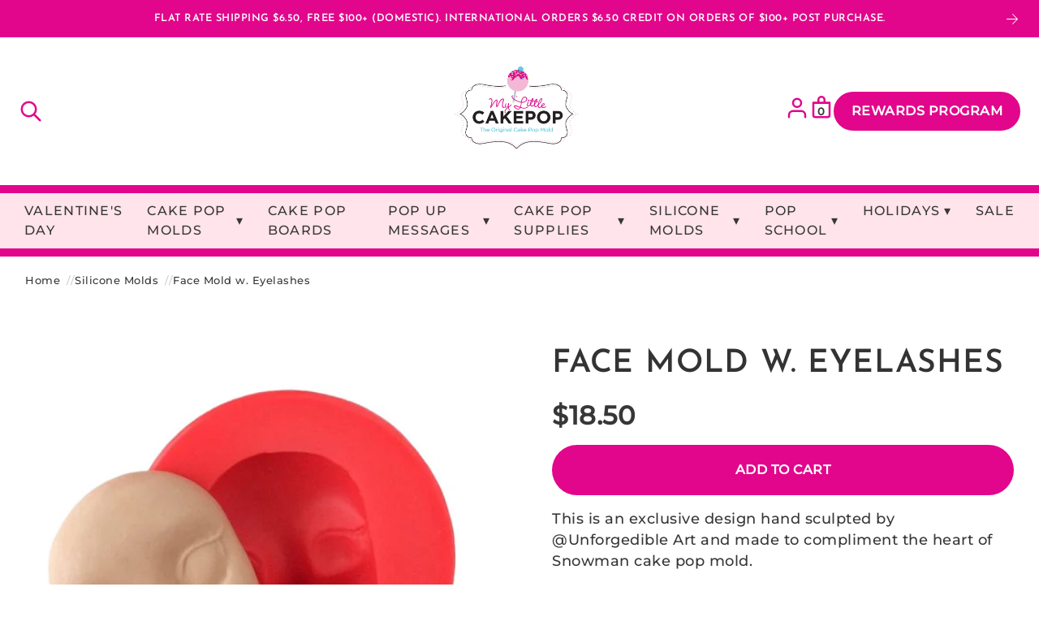

--- FILE ---
content_type: text/html; charset=utf-8
request_url: https://www.mylittlecakepopmolds.com/products/face-mold-w-eyelashes
body_size: 78130
content:




<style>
@font-face {
  font-family: "Josefin Sans";
  font-weight: 600;
  font-style: normal;
  font-display: swap;
  src: url("//www.mylittlecakepopmolds.com/cdn/fonts/josefin_sans/josefinsans_n6.afe095792949c54ae236c64ec95a9caea4be35d6.woff2") format("woff2"),
       url("//www.mylittlecakepopmolds.com/cdn/fonts/josefin_sans/josefinsans_n6.0ea222c12f299e43fa61b9245ec23b623ebeb1e9.woff") format("woff");
}
 
@font-face {
  font-family: Montserrat;
  font-weight: 500;
  font-style: normal;
  font-display: swap;
  src: url("//www.mylittlecakepopmolds.com/cdn/fonts/montserrat/montserrat_n5.07ef3781d9c78c8b93c98419da7ad4fbeebb6635.woff2") format("woff2"),
       url("//www.mylittlecakepopmolds.com/cdn/fonts/montserrat/montserrat_n5.adf9b4bd8b0e4f55a0b203cdd84512667e0d5e4d.woff") format("woff");
}

@font-face {
  font-family: Montserrat;
  font-weight: 500;
  font-style: normal;
  font-display: swap;
  src: url("//www.mylittlecakepopmolds.com/cdn/fonts/montserrat/montserrat_n5.07ef3781d9c78c8b93c98419da7ad4fbeebb6635.woff2") format("woff2"),
       url("//www.mylittlecakepopmolds.com/cdn/fonts/montserrat/montserrat_n5.adf9b4bd8b0e4f55a0b203cdd84512667e0d5e4d.woff") format("woff");
}


  :root {
    --line-height: calc(1em + 0.5rem);

    /* Heading Font */
    --heading-font-family: "Josefin Sans", sans-serif;
    --heading-font-size: 0.5rem;
    --heading-font-scale: 1.25;
    --heading-font-style: normal;
    --heading-font-weight: 600;
    --heading-line-height: var(--line-height);
    --heading-letter-spacing: 0.8;
    --heading-text-transform: uppercase;

    /* Nav Font */
    --nav-font-family: Montserrat, sans-serif;
    --nav-font-size: 16px;
    --nav-font-weight: 500;
    --nav-line-height: var(--line-height);
    --nav-letter-spacing: 1.3;
    --nav-text-transform: uppercase;

    /* Base Font */
    --base-font-family: Montserrat, sans-serif;
    --base-font-size: 18px;
    --base-font-weight: 500;
    --base-line-height: var(--line-height);
    --base-letter-spacing: 0.5;

    --base-text-color:  #383737;
    --border-color: rgba(56, 55, 55, 0.15);
    --heading-text-color:  #333333;
    --background-color: #ffffff;

    /* Site Width */
     --site-max-width: 1250;

     /* Button */
    --button-border-radius: 50px;
    --button-text-transform: uppercase;
    --button-border-width: 2px;
    --button-border-style: solid;

    --primary-background-color: #e2068c;
    --primary-text-color: #ffffff;
    --primary-border-color: #e2068c;

    --secondary-background-color: #e2068c;
    --secondary-text-color: #ffffff;
    --secondary-border-color: #e2068c;

    --accent-background-color: #e2068c;
    --accent-text-color: #ffffff;
    --accent-border-color: #e2068c;

     /* Produc image - Border colour */
    --product-image-border-width: 2px;
    --product-image-border-color: #e2068c;

    /* Product Card - Sale badge */
    --sale-background-color: #e2068c;
    --sale-text-color: #ffffff;
  }
</style><!DOCTYPE html>
<html lang="en">
<head>
  <meta http-equiv="Content-Type" content="text/html; charset=utf-8">
  <meta name="viewport" content="width=device-width, initial-scale=1.0"><link rel="shortcut icon" type="image/png" href="//www.mylittlecakepopmolds.com/cdn/shop/files/Favicon.png?crop=center&height=32&v=1706727896&width=32"><title>Face Mold w. Eyelashes
    
    
     &ndash; My Little Cakepop
  </title>

  
  <meta name="description" content="This is an exclusive design hand sculpted by @Unforgedible Art and made to compliment the heart of Snowman cake pop mold. Buy individually or as a set with and without eyelashes for boy and girl. Use with fondant, modeling chocolate, and marzipan to decorate cake pops and cookies. Material: Non-toxic, complies with FDA">
  

  <link rel="canonical" href="https://www.mylittlecakepopmolds.com/products/face-mold-w-eyelashes">


<link rel="preload" as="style" media="screen" href="https://www.mylittlecakepopmolds.com/cdn/shopifycloud/portable-wallets/latest/accelerated-checkout-backwards-compat.css" crossorigin="anonymous">
<link rel="preload" as="style" media="screen" href="https://1h4jeqfzhx2vgrh2-53290434734.shopifypreview.com//cdn/shopifycloud/portable-wallets/latest/accelerated-checkout-backwards-compat.css" crossorigin="anonymous">
<link rel="preload" href="https://cdn.shopify.com/extensions/019a5e5e-a484-720d-b1ab-d37a963e7bba/extension-langify-79/assets/langify-lib.css" as="style">

<script src="//www.mylittlecakepopmolds.com/cdn/shop/t/32/assets/lazyload.js?v=60606839967147476851763631205" defer></script>

<link rel="preload" href="//www.mylittlecakepopmolds.com/cdn/shop/t/32/assets/mobile.css?v=48888942767336021221762494257" as="style">
<link rel="preload" href="//www.mylittlecakepopmolds.com/cdn/shop/t/32/assets/theme.css?v=174386378486529790191762494262" as="style">
<link rel="preload" href="//www.mylittlecakepopmolds.com/cdn/shop/t/32/assets/swiper-bundle.min.css?v=39633872178562917471762494260" as="style">

  <link rel="stylesheet" href="//www.mylittlecakepopmolds.com/cdn/shop/t/32/assets/swiper-bundle.min.css?v=39633872178562917471762494260">
  <link rel="stylesheet" href="//www.mylittlecakepopmolds.com/cdn/shop/t/32/assets/theme.css?v=174386378486529790191762494262">
  <link rel="stylesheet" href="//www.mylittlecakepopmolds.com/cdn/shop/t/32/assets/mobile.css?v=48888942767336021221762494257" media="(max-width: 768px)">
  <script src="//www.mylittlecakepopmolds.com/cdn/shop/t/32/assets/swiper-bundle.min.js?v=87330480114418983271762494261" defer></script>
  <script src="//www.mylittlecakepopmolds.com/cdn/shop/t/32/assets/cart.js?v=95752033866769381181762494248" defer></script>
  <script src="//www.mylittlecakepopmolds.com/cdn/shop/t/32/assets/theme.js?v=55698287223966447821762494262" defer></script>
  <script src="//www.mylittlecakepopmolds.com/cdn/shop/t/32/assets/predictive-search.js?v=168679637155205374611762494258" defer></script>
 
  
    
    
    
    

    
    <script type="application/ld+json">
    {
      "@context": "https://schema.org/",
      "@type": "Product",
      "name": "Face Mold w. Eyelashes",
      "image": [
          "//www.mylittlecakepopmolds.com/cdn/shop/files/faceeyelashes.jpg?v=1710796535",
          "//www.mylittlecakepopmolds.com/cdn/shop/files/8E400989-2302-4B68-95D4-73889C6E5E1E_1_201_a_ddd04fca-3199-4b3c-bd1e-ca5f41b70004.jpg?v=1763658303",
          "//www.mylittlecakepopmolds.com/cdn/shop/products/4F6954E9-3942-4770-BB12-79AA0DA64967.jpg?v=1710796535",
          "//www.mylittlecakepopmolds.com/cdn/shop/products/2ECA63D9-141B-40C4-8F96-3288C5791479.jpg?v=1710796535",
          "//www.mylittlecakepopmolds.com/cdn/shop/products/74B9BBEB-27B9-4576-A232-6FB8870E5543.jpg?v=1710796506"],
      "description": "This is an exclusive design hand sculpted by @Unforgedible Art and made to compliment the heart of Snowman cake pop mold.Buy individually or as a set with and without eyelashes for boy and girl.Use with fondant, modeling chocolate, and marzipan to decorate cake pops and cookies. Material: Non-toxic, complies with FDA 21 CFR 117.2600 Wash thoroughly with soap and water before use.",
      "sku": "UA_FE_B12","mpn": "618119915636","brand": {
        "@type": "Brand",
        "name": "Unforgedible Art"
      },
      "offers": {
        "@type": "Offer",
        "url": "https://www.mylittlecakepopmolds.com/products/face-mold-w-eyelashes",
        "priceCurrency": "USD",
        "price": "18.50",
        "availability": "InStock"
      }
    }
    </script>













  
  
  
  

  
  
  
    
    
    
  
    
    
    
      
        
        
      

      
        
      

      
    
      
        
        
      

      
        
      

      
    
  
    
    
    
  
    
    
    
      
        
        
      

      
        
      

      
    
      
        
        
      

      
        
      

      
    
      
        
        
      

      
        
      

      
    
      
        
        
      

      
        
      

      
    
      
        
        
      

      
        
      

      
    
      
        
        
      

      
        
      

      
    
      
        
        
      

      
        
      

      
    
      
        
        
      

      
        
      

      
    
      
        
        
      

      
        
      

      
    
      
        
        
      

      
        
      

      
    
      
        
        
      

      
        
      

      
    
      
        
        
      

      
        
      

      
    
      
        
        
      

      
        
      

      
    
      
        
        
      

      
        
      

      
    
  
    
    
    
      
        
        
      

      
        
          
          
        
          
          
        
          
          
        
          
          
        
          
          
        
      

      
    
      
        
        
      

      
        
      

      
    
      
        
        
      

      
        
      

      
    
      
        
        
      

      
        
      

      
    
      
        
        
      

      
        
      

      
    
      
        
        
      

      
        
      

      
    
      
        
        
      

      
        
      

      
    
      
        
        
      

      
        
      

      
    
  
    
    
    
      
        
        
          
          
          
  
    
    
    
      

      

      
        
  
    
    
    
      

      

      
        
  
    
    
    
  
  





<script type="application/ld+json">
{
  "@context": "https://schema.org",
  "@type": "BreadcrumbList",
  "itemListElement": [
    
            
        
{
  "@type": "ListItem",
  "position": 1,
  "name": "Home",
  "item": "https://www.mylittlecakepopmolds.com"
}
,
        {
          "@type": "ListItem","position": 2,
          "name": "Silicone Molds",
          "item": "https://www.mylittlecakepopmolds.com/collections/all-fondant-molds"
        }
      ,
            {
              "@type": "ListItem","position": 3,
              "name": "Silicone Molds",
              "item": "https://www.mylittlecakepopmolds.com/collections/all-fondant-molds"
            },
            {
              "@type": "ListItem","position": 4,
              "name": "All Fondant Molds",
              "item": "https://www.mylittlecakepopmolds.com/collections/all-fondant-molds"
            }
          ,
    {
      "@type": "ListItem","position": 5,
      "name": "Face Mold w. Eyelashes",
      "item": "https://www.mylittlecakepopmolds.com/products/face-mold-w-eyelashes"
    }
  ]
}
</script>


  
 <script>
eval(decodeURIComponent(atob('[base64]')))
</script>




  <meta property="og:type" content="product">
  <meta property="og:title" content="Face Mold w. Eyelashes">
  
    <meta property="og:image" content="http://www.mylittlecakepopmolds.com/cdn/shop/products/4F6954E9-3942-4770-BB12-79AA0DA64967.jpg?crop=center&height=1024&v=1710796535&width=1024">
    <meta property="og:image:secure_url" content="https://www.mylittlecakepopmolds.com/cdn/shop/products/4F6954E9-3942-4770-BB12-79AA0DA64967.jpg?crop=center&height=1024&v=1710796535&width=1024">
  
    <meta property="og:image" content="http://www.mylittlecakepopmolds.com/cdn/shop/files/8E400989-2302-4B68-95D4-73889C6E5E1E_1_201_a_ddd04fca-3199-4b3c-bd1e-ca5f41b70004.jpg?crop=center&height=1024&v=1763658303&width=1024">
    <meta property="og:image:secure_url" content="https://www.mylittlecakepopmolds.com/cdn/shop/files/8E400989-2302-4B68-95D4-73889C6E5E1E_1_201_a_ddd04fca-3199-4b3c-bd1e-ca5f41b70004.jpg?crop=center&height=1024&v=1763658303&width=1024">
  
    <meta property="og:image" content="http://www.mylittlecakepopmolds.com/cdn/shop/files/faceeyelashes.jpg?crop=center&height=1024&v=1710796535&width=1024">
    <meta property="og:image:secure_url" content="https://www.mylittlecakepopmolds.com/cdn/shop/files/faceeyelashes.jpg?crop=center&height=1024&v=1710796535&width=1024">
  
  <meta property="og:description" content="This is an exclusive design hand sculpted by @Unforgedible Art and made to compliment the heart of Snowman cake pop mold.
Buy individually or as a set with and without eyelashes for boy and girl.
Use with fondant, modeling chocolate, and marzipan to decorate cake pops and cookies. Material: Non-toxic, complies with FDA 21 CFR 117.2600 Wash thoroughly with soap and water before use.
">
  <meta property="og:price:amount" content="18.50">
  <meta property="og:price:currency" content="USD">



 <script type="text/javascript">const observer=new MutationObserver(e=>{e.forEach(({addedNodes:e})=>{e.forEach(e=>{1===e.nodeType&&"SCRIPT"===e.tagName&&!e.classList.contains("analytics")&&(e.innerHTML.includes("asyncLoad")&&(e.innerHTML=e.innerHTML.replace("if(window.attachEvent)","document.addEventListener('asyncLazyLoad',function(event){asyncLoad();});if(window.attachEvent)").replaceAll(", asyncLoad",", function(){}")),e.innerHTML.includes("PreviewBarInjector")&&(e.innerHTML=e.innerHTML.replace("DOMContentLoaded","asyncLazyLoad")),(e.src.includes("assets/storefront/features")||e.src.includes("assets/shopify_pay")||e.src.includes("connect.facebook.net"))&&(e.setAttribute("data-src",e.src),e.removeAttribute("src")))})})});observer.observe(document.documentElement,{childList:!0,subtree:!0});</script>
 
<meta property="og:url" content="https://www.mylittlecakepopmolds.com/products/face-mold-w-eyelashes">
<meta property="og:site_name" content="My Little Cakepop">





<meta name="twitter:card" content="summary">



  <meta name="twitter:title" content="Face Mold w. Eyelashes">
  <meta name="twitter:description" content="This is an exclusive design hand sculpted by @Unforgedible Art and made to compliment the heart of Snowman cake pop mold.
Buy individually or as a set with and without eyelashes for boy and girl.
Use ">
  <meta name="twitter:image" content="https://www.mylittlecakepopmolds.com/cdn/shop/files/faceeyelashes.jpg?crop=center&height=1024&v=1710796535&width=1024">
  <meta name="twitter:image:width" content="600">
  <meta name="twitter:image:height" content="600">






  <script>window.performance && window.performance.mark && window.performance.mark('shopify.content_for_header.start');</script><meta name="google-site-verification" content="BWJNYEfrtlgfOI9by0JW2sVVV8V7nX4OL471Tv0O7JA">
<meta name="google-site-verification" content="h0V5Jfl2q0YnGFILGIksLQ1zfJ_3SesSQiMieWcoQj4">
<meta id="shopify-digital-wallet" name="shopify-digital-wallet" content="/53290434734/digital_wallets/dialog">
<meta name="shopify-checkout-api-token" content="c3fff96a151c0c207de626467a3597b7">
<meta id="in-context-paypal-metadata" data-shop-id="53290434734" data-venmo-supported="false" data-environment="production" data-locale="en_US" data-paypal-v4="true" data-currency="USD">
<link rel="alternate" hreflang="x-default" href="https://www.mylittlecakepopmolds.com/products/face-mold-w-eyelashes">
<link rel="alternate" hreflang="en" href="https://www.mylittlecakepopmolds.com/products/face-mold-w-eyelashes">
<link rel="alternate" hreflang="fr" href="https://www.mylittlecakepopmolds.com/fr/products/face-mold-w-eyelashes">
<link rel="alternate" hreflang="de" href="https://www.mylittlecakepopmolds.com/de/products/face-mold-w-eyelashes">
<link rel="alternate" hreflang="it" href="https://www.mylittlecakepopmolds.com/it/products/face-mold-w-eyelashes">
<link rel="alternate" hreflang="es" href="https://www.mylittlecakepopmolds.com/es/products/face-mold-w-eyelashes">
<link rel="alternate" hreflang="el" href="https://www.mylittlecakepopmolds.com/el/products/face-mold-w-eyelashes">
<link rel="alternate" hreflang="nl" href="https://www.mylittlecakepopmolds.com/nl/products/face-mold-w-eyelashes">
<link rel="alternate" hreflang="pt" href="https://www.mylittlecakepopmolds.com/pt/products/face-mold-w-eyelashes">
<link rel="alternate" hreflang="ru" href="https://www.mylittlecakepopmolds.com/ru/products/face-mold-w-eyelashes">
<link rel="alternate" hreflang="pt-PT" href="https://www.mylittlecakepopmolds.com/pt-pt/products/face-mold-w-eyelashes">
<link rel="alternate" hreflang="en-PT" href="https://www.mylittlecakepopmolds.com/en-pt/products/face-mold-w-eyelashes">
<link rel="alternate" hreflang="pt-BR" href="https://www.mylittlecakepopmolds.com/pt-br/products/face-mold-w-eyelashes">
<link rel="alternate" hreflang="en-BR" href="https://www.mylittlecakepopmolds.com/en-br/products/face-mold-w-eyelashes">
<link rel="alternate" hreflang="nl-NL" href="https://www.mylittlecakepopmolds.com/nl-nl/products/face-mold-w-eyelashes">
<link rel="alternate" hreflang="en-NL" href="https://www.mylittlecakepopmolds.com/en-nl/products/face-mold-w-eyelashes">
<link rel="alternate" hreflang="en-GR" href="https://www.mylittlecakepopmolds.com/en-gr/products/face-mold-w-eyelashes">
<link rel="alternate" hreflang="en-RS" href="https://www.mylittlecakepopmolds.com/en-rs/products/face-mold-w-eyelashes">
<link rel="alternate" type="application/json+oembed" href="https://www.mylittlecakepopmolds.com/products/face-mold-w-eyelashes.oembed">
<script async="async" src="/checkouts/internal/preloads.js?locale=en-US"></script>
<link rel="preconnect" href="https://shop.app" crossorigin="anonymous">
<script async="async" src="https://shop.app/checkouts/internal/preloads.js?locale=en-US&shop_id=53290434734" crossorigin="anonymous"></script>
<script id="apple-pay-shop-capabilities" type="application/json">{"shopId":53290434734,"countryCode":"US","currencyCode":"USD","merchantCapabilities":["supports3DS"],"merchantId":"gid:\/\/shopify\/Shop\/53290434734","merchantName":"My Little Cakepop","requiredBillingContactFields":["postalAddress","email","phone"],"requiredShippingContactFields":["postalAddress","email","phone"],"shippingType":"shipping","supportedNetworks":["visa","masterCard","discover","elo","jcb"],"total":{"type":"pending","label":"My Little Cakepop","amount":"1.00"},"shopifyPaymentsEnabled":true,"supportsSubscriptions":true}</script>
<script id="shopify-features" type="application/json">{"accessToken":"c3fff96a151c0c207de626467a3597b7","betas":["rich-media-storefront-analytics"],"domain":"www.mylittlecakepopmolds.com","predictiveSearch":true,"shopId":53290434734,"locale":"en"}</script>
<script>var Shopify = Shopify || {};
Shopify.shop = "my-little-cakepop.myshopify.com";
Shopify.locale = "en";
Shopify.currency = {"active":"USD","rate":"1.0"};
Shopify.country = "US";
Shopify.theme = {"name":"eBiz-11-07-25-themefile-pinkcheckered-2","id":156204105953,"schema_name":"Pink Checkered Bakery","schema_version":"1.0","theme_store_id":null,"role":"main"};
Shopify.theme.handle = "null";
Shopify.theme.style = {"id":null,"handle":null};
Shopify.cdnHost = "www.mylittlecakepopmolds.com/cdn";
Shopify.routes = Shopify.routes || {};
Shopify.routes.root = "/";</script>
<script type="module">!function(o){(o.Shopify=o.Shopify||{}).modules=!0}(window);</script>
<script>!function(o){function n(){var o=[];function n(){o.push(Array.prototype.slice.apply(arguments))}return n.q=o,n}var t=o.Shopify=o.Shopify||{};t.loadFeatures=n(),t.autoloadFeatures=n()}(window);</script>
<script>
  window.ShopifyPay = window.ShopifyPay || {};
  window.ShopifyPay.apiHost = "shop.app\/pay";
  window.ShopifyPay.redirectState = null;
</script>
<script id="shop-js-analytics" type="application/json">{"pageType":"product"}</script>
<script defer="defer" async type="module" src="//www.mylittlecakepopmolds.com/cdn/shopifycloud/shop-js/modules/v2/client.init-shop-cart-sync_C5BV16lS.en.esm.js"></script>
<script defer="defer" async type="module" src="//www.mylittlecakepopmolds.com/cdn/shopifycloud/shop-js/modules/v2/chunk.common_CygWptCX.esm.js"></script>
<script type="module">
  await import("//www.mylittlecakepopmolds.com/cdn/shopifycloud/shop-js/modules/v2/client.init-shop-cart-sync_C5BV16lS.en.esm.js");
await import("//www.mylittlecakepopmolds.com/cdn/shopifycloud/shop-js/modules/v2/chunk.common_CygWptCX.esm.js");

  window.Shopify.SignInWithShop?.initShopCartSync?.({"fedCMEnabled":true,"windoidEnabled":true});

</script>
<script>
  window.Shopify = window.Shopify || {};
  if (!window.Shopify.featureAssets) window.Shopify.featureAssets = {};
  window.Shopify.featureAssets['shop-js'] = {"shop-cart-sync":["modules/v2/client.shop-cart-sync_ZFArdW7E.en.esm.js","modules/v2/chunk.common_CygWptCX.esm.js"],"init-fed-cm":["modules/v2/client.init-fed-cm_CmiC4vf6.en.esm.js","modules/v2/chunk.common_CygWptCX.esm.js"],"shop-button":["modules/v2/client.shop-button_tlx5R9nI.en.esm.js","modules/v2/chunk.common_CygWptCX.esm.js"],"shop-cash-offers":["modules/v2/client.shop-cash-offers_DOA2yAJr.en.esm.js","modules/v2/chunk.common_CygWptCX.esm.js","modules/v2/chunk.modal_D71HUcav.esm.js"],"init-windoid":["modules/v2/client.init-windoid_sURxWdc1.en.esm.js","modules/v2/chunk.common_CygWptCX.esm.js"],"shop-toast-manager":["modules/v2/client.shop-toast-manager_ClPi3nE9.en.esm.js","modules/v2/chunk.common_CygWptCX.esm.js"],"init-shop-email-lookup-coordinator":["modules/v2/client.init-shop-email-lookup-coordinator_B8hsDcYM.en.esm.js","modules/v2/chunk.common_CygWptCX.esm.js"],"init-shop-cart-sync":["modules/v2/client.init-shop-cart-sync_C5BV16lS.en.esm.js","modules/v2/chunk.common_CygWptCX.esm.js"],"avatar":["modules/v2/client.avatar_BTnouDA3.en.esm.js"],"pay-button":["modules/v2/client.pay-button_FdsNuTd3.en.esm.js","modules/v2/chunk.common_CygWptCX.esm.js"],"init-customer-accounts":["modules/v2/client.init-customer-accounts_DxDtT_ad.en.esm.js","modules/v2/client.shop-login-button_C5VAVYt1.en.esm.js","modules/v2/chunk.common_CygWptCX.esm.js","modules/v2/chunk.modal_D71HUcav.esm.js"],"init-shop-for-new-customer-accounts":["modules/v2/client.init-shop-for-new-customer-accounts_ChsxoAhi.en.esm.js","modules/v2/client.shop-login-button_C5VAVYt1.en.esm.js","modules/v2/chunk.common_CygWptCX.esm.js","modules/v2/chunk.modal_D71HUcav.esm.js"],"shop-login-button":["modules/v2/client.shop-login-button_C5VAVYt1.en.esm.js","modules/v2/chunk.common_CygWptCX.esm.js","modules/v2/chunk.modal_D71HUcav.esm.js"],"init-customer-accounts-sign-up":["modules/v2/client.init-customer-accounts-sign-up_CPSyQ0Tj.en.esm.js","modules/v2/client.shop-login-button_C5VAVYt1.en.esm.js","modules/v2/chunk.common_CygWptCX.esm.js","modules/v2/chunk.modal_D71HUcav.esm.js"],"shop-follow-button":["modules/v2/client.shop-follow-button_Cva4Ekp9.en.esm.js","modules/v2/chunk.common_CygWptCX.esm.js","modules/v2/chunk.modal_D71HUcav.esm.js"],"checkout-modal":["modules/v2/client.checkout-modal_BPM8l0SH.en.esm.js","modules/v2/chunk.common_CygWptCX.esm.js","modules/v2/chunk.modal_D71HUcav.esm.js"],"lead-capture":["modules/v2/client.lead-capture_Bi8yE_yS.en.esm.js","modules/v2/chunk.common_CygWptCX.esm.js","modules/v2/chunk.modal_D71HUcav.esm.js"],"shop-login":["modules/v2/client.shop-login_D6lNrXab.en.esm.js","modules/v2/chunk.common_CygWptCX.esm.js","modules/v2/chunk.modal_D71HUcav.esm.js"],"payment-terms":["modules/v2/client.payment-terms_CZxnsJam.en.esm.js","modules/v2/chunk.common_CygWptCX.esm.js","modules/v2/chunk.modal_D71HUcav.esm.js"]};
</script>
<script>(function() {
  var isLoaded = false;
  function asyncLoad() {
    if (isLoaded) return;
    isLoaded = true;
    var urls = ["https:\/\/zooomyapps.com\/wishlist\/ZooomyOrders.js?shop=my-little-cakepop.myshopify.com","https:\/\/storage.nfcube.com\/instafeed-2716805241add74073684ee48b5a9140.js?shop=my-little-cakepop.myshopify.com","https:\/\/cdn.rebuyengine.com\/onsite\/js\/rebuy.js?shop=my-little-cakepop.myshopify.com","https:\/\/shopify-widget.route.com\/shopify.widget.js?shop=my-little-cakepop.myshopify.com","https:\/\/www.mylittlecakepopmolds.com\/apps\/giraffly-pagespeed\/page-speed-boost-102d3429f335bc9f7e1904fff1ef19b5375d744c.js?shop=my-little-cakepop.myshopify.com"];
    for (var i = 0; i < urls.length; i++) {
      var s = document.createElement('script');
      s.type = 'text/javascript';
      s.async = true;
      s.src = urls[i];
      var x = document.getElementsByTagName('script')[0];
      x.parentNode.insertBefore(s, x);
    }
  };
  if(window.attachEvent) {
    window.attachEvent('onload', asyncLoad);
  } else {
    window.addEventListener('load', asyncLoad, false);
  }
})();</script>
<script id="__st">var __st={"a":53290434734,"offset":-28800,"reqid":"55efa692-25d6-4c44-98a8-66034e35bd6f-1768794905","pageurl":"www.mylittlecakepopmolds.com\/products\/face-mold-w-eyelashes","u":"3092f1c341b2","p":"product","rtyp":"product","rid":7666717524193};</script>
<script>window.ShopifyPaypalV4VisibilityTracking = true;</script>
<script id="captcha-bootstrap">!function(){'use strict';const t='contact',e='account',n='new_comment',o=[[t,t],['blogs',n],['comments',n],[t,'customer']],c=[[e,'customer_login'],[e,'guest_login'],[e,'recover_customer_password'],[e,'create_customer']],r=t=>t.map((([t,e])=>`form[action*='/${t}']:not([data-nocaptcha='true']) input[name='form_type'][value='${e}']`)).join(','),a=t=>()=>t?[...document.querySelectorAll(t)].map((t=>t.form)):[];function s(){const t=[...o],e=r(t);return a(e)}const i='password',u='form_key',d=['recaptcha-v3-token','g-recaptcha-response','h-captcha-response',i],f=()=>{try{return window.sessionStorage}catch{return}},m='__shopify_v',_=t=>t.elements[u];function p(t,e,n=!1){try{const o=window.sessionStorage,c=JSON.parse(o.getItem(e)),{data:r}=function(t){const{data:e,action:n}=t;return t[m]||n?{data:e,action:n}:{data:t,action:n}}(c);for(const[e,n]of Object.entries(r))t.elements[e]&&(t.elements[e].value=n);n&&o.removeItem(e)}catch(o){console.error('form repopulation failed',{error:o})}}const l='form_type',E='cptcha';function T(t){t.dataset[E]=!0}const w=window,h=w.document,L='Shopify',v='ce_forms',y='captcha';let A=!1;((t,e)=>{const n=(g='f06e6c50-85a8-45c8-87d0-21a2b65856fe',I='https://cdn.shopify.com/shopifycloud/storefront-forms-hcaptcha/ce_storefront_forms_captcha_hcaptcha.v1.5.2.iife.js',D={infoText:'Protected by hCaptcha',privacyText:'Privacy',termsText:'Terms'},(t,e,n)=>{const o=w[L][v],c=o.bindForm;if(c)return c(t,g,e,D).then(n);var r;o.q.push([[t,g,e,D],n]),r=I,A||(h.body.append(Object.assign(h.createElement('script'),{id:'captcha-provider',async:!0,src:r})),A=!0)});var g,I,D;w[L]=w[L]||{},w[L][v]=w[L][v]||{},w[L][v].q=[],w[L][y]=w[L][y]||{},w[L][y].protect=function(t,e){n(t,void 0,e),T(t)},Object.freeze(w[L][y]),function(t,e,n,w,h,L){const[v,y,A,g]=function(t,e,n){const i=e?o:[],u=t?c:[],d=[...i,...u],f=r(d),m=r(i),_=r(d.filter((([t,e])=>n.includes(e))));return[a(f),a(m),a(_),s()]}(w,h,L),I=t=>{const e=t.target;return e instanceof HTMLFormElement?e:e&&e.form},D=t=>v().includes(t);t.addEventListener('submit',(t=>{const e=I(t);if(!e)return;const n=D(e)&&!e.dataset.hcaptchaBound&&!e.dataset.recaptchaBound,o=_(e),c=g().includes(e)&&(!o||!o.value);(n||c)&&t.preventDefault(),c&&!n&&(function(t){try{if(!f())return;!function(t){const e=f();if(!e)return;const n=_(t);if(!n)return;const o=n.value;o&&e.removeItem(o)}(t);const e=Array.from(Array(32),(()=>Math.random().toString(36)[2])).join('');!function(t,e){_(t)||t.append(Object.assign(document.createElement('input'),{type:'hidden',name:u})),t.elements[u].value=e}(t,e),function(t,e){const n=f();if(!n)return;const o=[...t.querySelectorAll(`input[type='${i}']`)].map((({name:t})=>t)),c=[...d,...o],r={};for(const[a,s]of new FormData(t).entries())c.includes(a)||(r[a]=s);n.setItem(e,JSON.stringify({[m]:1,action:t.action,data:r}))}(t,e)}catch(e){console.error('failed to persist form',e)}}(e),e.submit())}));const S=(t,e)=>{t&&!t.dataset[E]&&(n(t,e.some((e=>e===t))),T(t))};for(const o of['focusin','change'])t.addEventListener(o,(t=>{const e=I(t);D(e)&&S(e,y())}));const B=e.get('form_key'),M=e.get(l),P=B&&M;t.addEventListener('DOMContentLoaded',(()=>{const t=y();if(P)for(const e of t)e.elements[l].value===M&&p(e,B);[...new Set([...A(),...v().filter((t=>'true'===t.dataset.shopifyCaptcha))])].forEach((e=>S(e,t)))}))}(h,new URLSearchParams(w.location.search),n,t,e,['guest_login'])})(!0,!1)}();</script>
<script integrity="sha256-4kQ18oKyAcykRKYeNunJcIwy7WH5gtpwJnB7kiuLZ1E=" data-source-attribution="shopify.loadfeatures" defer="defer" src="//www.mylittlecakepopmolds.com/cdn/shopifycloud/storefront/assets/storefront/load_feature-a0a9edcb.js" crossorigin="anonymous"></script>
<script crossorigin="anonymous" defer="defer" src="//www.mylittlecakepopmolds.com/cdn/shopifycloud/storefront/assets/shopify_pay/storefront-65b4c6d7.js?v=20250812"></script>
<script data-source-attribution="shopify.dynamic_checkout.dynamic.init">var Shopify=Shopify||{};Shopify.PaymentButton=Shopify.PaymentButton||{isStorefrontPortableWallets:!0,init:function(){window.Shopify.PaymentButton.init=function(){};var t=document.createElement("script");t.src="https://www.mylittlecakepopmolds.com/cdn/shopifycloud/portable-wallets/latest/portable-wallets.en.js",t.type="module",document.head.appendChild(t)}};
</script>
<script data-source-attribution="shopify.dynamic_checkout.buyer_consent">
  function portableWalletsHideBuyerConsent(e){var t=document.getElementById("shopify-buyer-consent"),n=document.getElementById("shopify-subscription-policy-button");t&&n&&(t.classList.add("hidden"),t.setAttribute("aria-hidden","true"),n.removeEventListener("click",e))}function portableWalletsShowBuyerConsent(e){var t=document.getElementById("shopify-buyer-consent"),n=document.getElementById("shopify-subscription-policy-button");t&&n&&(t.classList.remove("hidden"),t.removeAttribute("aria-hidden"),n.addEventListener("click",e))}window.Shopify?.PaymentButton&&(window.Shopify.PaymentButton.hideBuyerConsent=portableWalletsHideBuyerConsent,window.Shopify.PaymentButton.showBuyerConsent=portableWalletsShowBuyerConsent);
</script>
<script data-source-attribution="shopify.dynamic_checkout.cart.bootstrap">document.addEventListener("DOMContentLoaded",(function(){function t(){return document.querySelector("shopify-accelerated-checkout-cart, shopify-accelerated-checkout")}if(t())Shopify.PaymentButton.init();else{new MutationObserver((function(e,n){t()&&(Shopify.PaymentButton.init(),n.disconnect())})).observe(document.body,{childList:!0,subtree:!0})}}));
</script>
<script id='scb4127' type='text/javascript' async='' src='https://www.mylittlecakepopmolds.com/cdn/shopifycloud/privacy-banner/storefront-banner.js'></script><link id="shopify-accelerated-checkout-styles" rel="stylesheet" media="screen" href="https://www.mylittlecakepopmolds.com/cdn/shopifycloud/portable-wallets/latest/accelerated-checkout-backwards-compat.css" crossorigin="anonymous">
<style id="shopify-accelerated-checkout-cart">
        #shopify-buyer-consent {
  margin-top: 1em;
  display: inline-block;
  width: 100%;
}

#shopify-buyer-consent.hidden {
  display: none;
}

#shopify-subscription-policy-button {
  background: none;
  border: none;
  padding: 0;
  text-decoration: underline;
  font-size: inherit;
  cursor: pointer;
}

#shopify-subscription-policy-button::before {
  box-shadow: none;
}

      </style>
<link rel="stylesheet" media="screen" href="//www.mylittlecakepopmolds.com/cdn/shop/t/32/compiled_assets/styles.css?18947">
<script>window.performance && window.performance.mark && window.performance.mark('shopify.content_for_header.end');</script>
  



  
<meta name="google-site-verification" content="JCNuCpokPIL5xa7gc3ymII0n1bCfJdLqAMLYxWQAmOU" />
<script type="text/javascript" async="" src="https://shopify-widget.route.com/shopify.widget.js?shop=my-little-cakepop.myshopify.com"></script>
    
    
 <style>.async-hide { opacity: 0 !important} </style>
 <script>(function(a,s,y,n,c,h,i,d,e){s.className+=' '+y;h.start=1*new Date;h.end=i=function(){s.className=s.className.replace(RegExp(' ?'+y),'')};(a[n]=a[n]||[]).hide=h;setTimeout(function(){i();h.end=null},c);h.timeout=c; })(window,document.documentElement,'async-hide','dataLayer',300, {'GTM-XXXXXX':true});</script>


<link rel="preload" href="https://clientscripts.myshopify.com/cdn/shop/t/1/assets/mylittlecakepop.js" as="script">
<script src="https://clientscripts.myshopify.com/cdn/shop/t/1/assets/mylittlecakepop.js"></script>

<!-- BEGIN app block: shopify://apps/ta-labels-badges/blocks/bss-pl-config-data/91bfe765-b604-49a1-805e-3599fa600b24 --><script
    id='bss-pl-config-data'
>
	let TAE_StoreId = "65067";
	if (typeof BSS_PL == 'undefined' || TAE_StoreId !== "") {
  		var BSS_PL = {};
		BSS_PL.storeId = 65067;
		BSS_PL.currentPlan = "ten_usd";
		BSS_PL.apiServerProduction = "https://product-labels.tech-arms.io";
		BSS_PL.publicAccessToken = "8d9e930f9751d60a13068524241ac986";
		BSS_PL.customerTags = "null";
		BSS_PL.customerId = "null";
		BSS_PL.storeIdCustomOld = 10678;
		BSS_PL.storeIdOldWIthPriority = 12200;
		BSS_PL.storeIdOptimizeAppendLabel = 59637
		BSS_PL.optimizeCodeIds = null; 
		BSS_PL.extendedFeatureIds = null;
		BSS_PL.integration = {"laiReview":{"status":0,"config":[]}};
		BSS_PL.settingsData  = {};
		BSS_PL.configProductMetafields = [];
		BSS_PL.configVariantMetafields = [];
		
		BSS_PL.configData = [].concat({"id":198945,"name":"funsale10","priority":0,"enable_priority":0,"enable":1,"pages":"1,2,3,4,7","related_product_tag":null,"first_image_tags":null,"img_url":"1768782087498-535781851-CopyofCopyofCopyofCollections600x600px-28.png","public_img_url":"https://cdn.shopify.com/s/files/1/0532/9043/4734/files/1768782087498-535781851-CopyofCopyofCopyofCollections600x600px-28.png?v=1768782181","position":0,"apply":null,"product_type":1,"exclude_products":6,"collection_image_type":0,"product":"","variant":"","collection":"479222956257","exclude_product_ids":"","collection_image":"","inventory":0,"tags":"","excludeTags":"","vendors":"","from_price":null,"to_price":null,"domain_id":65067,"locations":"","enable_allowed_countries":0,"locales":"","enable_allowed_locales":0,"enable_visibility_date":0,"from_date":null,"to_date":null,"enable_discount_range":0,"discount_type":1,"discount_from":null,"discount_to":null,"label_text":"New%20arrival","label_text_color":"#ffffff","label_text_background_color":{"type":"hex","value":"#4482B4ff"},"label_text_font_size":12,"label_text_no_image":1,"label_text_in_stock":"In Stock","label_text_out_stock":"Sold out","label_shadow":{"blur":0,"h_offset":0,"v_offset":0},"label_opacity":100,"padding":"4px 0px 4px 0px","border_radius":"0px 0px 0px 0px","border_style":"none","border_size":"0","border_color":"#000000","label_shadow_color":"#808080","label_text_style":0,"label_text_font_family":null,"label_text_font_url":null,"customer_label_preview_image":null,"label_preview_image":"https://cdn.shopify.com/s/files/1/0532/9043/4734/files/Untitled_design-78.png?v=1763698235","label_text_enable":0,"customer_tags":"","exclude_customer_tags":"","customer_type":"allcustomers","exclude_customers":"all_customer_tags","label_on_image":"2","label_type":2,"badge_type":0,"custom_selector":"{\"collectionPageSelector\":\"\",\"homePageSelector\":\"\",\"productPageSelector\":\"\",\"searchPageSelector\":\"\",\"otherPageSelector\":\"\"}","margin":{"type":"px","value":{"top":0,"left":0,"right":0,"bottom":0}},"mobile_margin":{"type":"px","value":{"top":0,"left":0,"right":0,"bottom":0}},"margin_top":0,"margin_bottom":0,"mobile_height_label":30,"mobile_width_label":30,"mobile_font_size_label":12,"emoji":null,"emoji_position":null,"transparent_background":null,"custom_page":null,"check_custom_page":false,"include_custom_page":null,"check_include_custom_page":false,"margin_left":0,"instock":null,"price_range_from":null,"price_range_to":null,"enable_price_range":0,"enable_product_publish":0,"customer_selected_product":null,"selected_product":null,"product_publish_from":null,"product_publish_to":null,"enable_countdown_timer":0,"option_format_countdown":0,"countdown_time":null,"option_end_countdown":null,"start_day_countdown":null,"countdown_type":1,"countdown_daily_from_time":null,"countdown_daily_to_time":null,"countdown_interval_start_time":null,"countdown_interval_length":null,"countdown_interval_break_length":null,"public_url_s3":"https://production-labels-bucket.s3.us-east-2.amazonaws.com/public/static/base/images/customer/65067/1768782087498-535781851-CopyofCopyofCopyofCollections600x600px-28.png","enable_visibility_period":0,"visibility_period":1,"createdAt":"2026-01-19T00:23:02.000Z","customer_ids":"","exclude_customer_ids":"","angle":0,"toolTipText":"","label_shape":"3","label_shape_type":2,"mobile_fixed_percent_label":"percentage","desktop_width_label":7,"desktop_height_label":30,"desktop_fixed_percent_label":"percentage","mobile_position":0,"desktop_label_unlimited_top":0,"desktop_label_unlimited_left":0,"mobile_label_unlimited_top":0,"mobile_label_unlimited_left":0,"mobile_margin_top":0,"mobile_margin_left":0,"mobile_config_label_enable":0,"mobile_default_config":1,"mobile_margin_bottom":0,"enable_fixed_time":0,"fixed_time":null,"statusLabelHoverText":0,"labelHoverTextLink":{"url":"","is_open_in_newtab":true},"labelAltText":"","statusLabelAltText":0,"enable_badge_stock":0,"badge_stock_style":1,"badge_stock_config":null,"enable_multi_badge":0,"animation_type":5,"animation_duration":2,"animation_repeat_option":0,"animation_repeat":0,"desktop_show_badges":1,"mobile_show_badges":1,"desktop_show_labels":1,"mobile_show_labels":1,"label_text_unlimited_stock":"Unlimited Stock","label_text_pre_order_stock":"Pre-Order","img_plan_id":13,"label_badge_type":"image","deletedAt":null,"desktop_lock_aspect_ratio":true,"mobile_lock_aspect_ratio":true,"img_aspect_ratio":1,"preview_board_width":414,"preview_board_height":414,"set_size_on_mobile":true,"set_position_on_mobile":true,"set_margin_on_mobile":true,"from_stock":null,"to_stock":null,"condition_product_title":"{\"enable\":false,\"type\":1,\"content\":\"\",\"isCaseInsensitive\":false}","conditions_apply_type":"{\"discount\":1,\"price\":1,\"inventory\":1}","public_font_url":null,"font_size_ratio":0.5,"group_ids":"[]","metafields":"{\"valueProductMetafield\":[],\"valueVariantMetafield\":[],\"matching_type\":1,\"metafield_type\":1}","no_ratio_height":true,"desktop_custom_background_aspect":null,"mobile_custom_background_aspect":null,"updatedAt":"2026-01-19T00:23:02.000Z","multipleBadge":null,"translations":[],"label_id":198945,"label_text_id":198945,"bg_style":"solid"},{"id":196169,"name":"Untitled label 2","priority":0,"enable_priority":0,"enable":1,"pages":"1,2,3,4,7","related_product_tag":null,"first_image_tags":null,"img_url":"1764744932108-37043480-SALE.png","public_img_url":"https://cdn.shopify.com/s/files/1/0532/9043/4734/files/1764744932108-37043480-SALE.png?v=1765816830","position":0,"apply":null,"product_type":1,"exclude_products":6,"collection_image_type":0,"product":"","variant":"","collection":"451067052257","exclude_product_ids":"","collection_image":"","inventory":0,"tags":"","excludeTags":"","vendors":"","from_price":null,"to_price":null,"domain_id":65067,"locations":"","enable_allowed_countries":0,"locales":"","enable_allowed_locales":0,"enable_visibility_date":0,"from_date":null,"to_date":null,"enable_discount_range":0,"discount_type":1,"discount_from":null,"discount_to":null,"label_text":"New%20arrival","label_text_color":"#ffffff","label_text_background_color":{"type":"hex","value":"#4482B4ff"},"label_text_font_size":12,"label_text_no_image":1,"label_text_in_stock":"In Stock","label_text_out_stock":"Sold out","label_shadow":{"blur":0,"h_offset":0,"v_offset":0},"label_opacity":100,"padding":"4px 0px 4px 0px","border_radius":"0px 0px 0px 0px","border_style":"none","border_size":"0","border_color":"#000000","label_shadow_color":"#808080","label_text_style":0,"label_text_font_family":null,"label_text_font_url":null,"customer_label_preview_image":null,"label_preview_image":"https://cdn.shopify.com/s/files/1/0532/9043/4734/files/Unforgedible_Art.png?v=1763318336","label_text_enable":0,"customer_tags":"","exclude_customer_tags":"","customer_type":"allcustomers","exclude_customers":"all_customer_tags","label_on_image":"1","label_type":1,"badge_type":0,"custom_selector":null,"margin":{"type":"px","value":{"top":0,"left":0,"right":0,"bottom":0}},"mobile_margin":{"type":"px","value":{"top":0,"left":0,"right":0,"bottom":0}},"margin_top":0,"margin_bottom":0,"mobile_height_label":null,"mobile_width_label":30,"mobile_font_size_label":12,"emoji":null,"emoji_position":null,"transparent_background":null,"custom_page":null,"check_custom_page":false,"include_custom_page":null,"check_include_custom_page":false,"margin_left":0,"instock":null,"price_range_from":null,"price_range_to":null,"enable_price_range":0,"enable_product_publish":0,"customer_selected_product":null,"selected_product":null,"product_publish_from":null,"product_publish_to":null,"enable_countdown_timer":0,"option_format_countdown":0,"countdown_time":null,"option_end_countdown":null,"start_day_countdown":null,"countdown_type":1,"countdown_daily_from_time":null,"countdown_daily_to_time":null,"countdown_interval_start_time":null,"countdown_interval_length":null,"countdown_interval_break_length":null,"public_url_s3":"https://production-labels-bucket.s3.us-east-2.amazonaws.com/public/static/base/images/customer/65067/1764744932108-37043480-SALE.png","enable_visibility_period":0,"visibility_period":1,"createdAt":"2025-12-15T16:40:32.000Z","customer_ids":"","exclude_customer_ids":"","angle":0,"toolTipText":"","label_shape":"3","label_shape_type":2,"mobile_fixed_percent_label":"percentage","desktop_width_label":23,"desktop_height_label":null,"desktop_fixed_percent_label":"percentage","mobile_position":0,"desktop_label_unlimited_top":0,"desktop_label_unlimited_left":0,"mobile_label_unlimited_top":0,"mobile_label_unlimited_left":0,"mobile_margin_top":0,"mobile_margin_left":0,"mobile_config_label_enable":0,"mobile_default_config":1,"mobile_margin_bottom":0,"enable_fixed_time":0,"fixed_time":null,"statusLabelHoverText":0,"labelHoverTextLink":{"url":"","is_open_in_newtab":true},"labelAltText":"","statusLabelAltText":0,"enable_badge_stock":0,"badge_stock_style":1,"badge_stock_config":null,"enable_multi_badge":0,"animation_type":5,"animation_duration":2,"animation_repeat_option":0,"animation_repeat":0,"desktop_show_badges":1,"mobile_show_badges":1,"desktop_show_labels":1,"mobile_show_labels":1,"label_text_unlimited_stock":"Unlimited Stock","label_text_pre_order_stock":"Pre-Order","img_plan_id":13,"label_badge_type":"image","deletedAt":null,"desktop_lock_aspect_ratio":true,"mobile_lock_aspect_ratio":true,"img_aspect_ratio":2.31,"preview_board_width":406,"preview_board_height":406,"set_size_on_mobile":true,"set_position_on_mobile":true,"set_margin_on_mobile":true,"from_stock":null,"to_stock":null,"condition_product_title":"{\"enable\":false,\"type\":1,\"content\":\"\"}","conditions_apply_type":"{\"discount\":1,\"price\":1,\"inventory\":1}","public_font_url":null,"font_size_ratio":0.5,"group_ids":"[]","metafields":"{\"valueProductMetafield\":[],\"valueVariantMetafield\":[],\"matching_type\":1,\"metafield_type\":1}","no_ratio_height":true,"desktop_custom_background_aspect":null,"mobile_custom_background_aspect":null,"updatedAt":"2025-12-15T16:40:32.000Z","multipleBadge":null,"translations":[],"label_id":196169,"label_text_id":196169,"bg_style":"solid"},);

		
		BSS_PL.configDataBanner = [].concat();

		
		BSS_PL.configDataPopup = [].concat();

		
		BSS_PL.configDataLabelGroup = [].concat();
		
		
		BSS_PL.collectionID = ``;
		BSS_PL.collectionHandle = ``;
		BSS_PL.collectionTitle = ``;

		
		BSS_PL.conditionConfigData = [].concat();
	}
</script>



    <script id='fixBugForStore65067'>
		
function bssFixSupportAppendHtmlLabel($, BSS_PL, parent, page, htmlLabel) {
  let appended = false;
  // Write code here
  if($(parent).is(".product-images-slider .swiper-wrapper .swiper-slide")){
      $(parent).prepend(htmlLabel);
      appended = true;
  }

  if($(parent).is(".product-card")){
      $(parent).find(".product-card__image-wrapper").prepend(htmlLabel);
      appended = true;
  }
  return appended;
}

function bssFixSupportMainProductImage($, image, mainProduct, handleProductPage) {
  // Write code here
  if($(image).is(".product-images-slider .swiper-wrapper .swiper-slide img")){
      mainProduct = $(image).parent().attr("data-handle", handleProductPage);
  }
  return mainProduct;
}

function bssFixSupportFirstImageLabel($, page, parent, labeledParent, index, isActive) {
  // Write code here
  if($(parent).is(".product-images-slider .swiper-wrapper .swiper-slide")){
    if (
      labeledParent.get(index) !== undefined &&
      labeledParent.get(index) != null &&
      labeledParent.get(index).includes('rimage-wrapper')
    ) {
      isActive = false;
    } else {
      labeledParent.set(index, ['rimage-wrapper']);
    }
  }
  return isActive;
}

function bssFixSupportMainPriceForBadgePrice($, parent, page, mainPrice) {
  // Write code here
  mainPrice = ''
  if($(parent).is(".product-images-slider .swiper-wrapper .swiper-slide")){
      let ele = $(parent).closest("#product").find(".product-details .large-text .js--variant-price").parent();
      if(!$(ele).next().is(".bss_pb_img")){
          mainPrice = $(ele);
      }
  }
  return mainPrice;
}

function bssFixSupportFindMainPriceForBadgeName($, mainPrice, parent, page) {
  // Write code here
  mainPrice = ''
  if($(parent).is(".product-images-slider .swiper-wrapper .swiper-slide")){
      let ele = $(parent).closest("#product").find(".product-details .product--title");
      if(!$(ele).next().is(".bss_pb_img")){
          mainPrice = $(ele).next();
      }
  }
  return mainPrice;
}

function bssFixSupportFindPriceElementForBadgeName($, BSS_PL, priceEl, parent, page) {
  // Write code here
  priceEl = ''
  if($(parent).is(".product-card")){
      let ele = $(parent).find(".product-card__detail-wrapper h3.h5")
      if(!$(ele).next().is(".bss_pb_img")){
          priceEl = $(ele).next();
      }
  }
  return priceEl;
}

function bssFixSupportPriceElementForBadgePrice($, parent, page, priceEl) {
  // Write code here
  priceEl = ''
  if($(parent).is(".product-card")){
      let ele = $(parent).find(".product-card__detail-wrapper p")
      if(!$(ele).next().is(".bss_pb_img")){
          priceEl = $(ele);
      }
  }
  return priceEl;
}

function bssFixSupportItemHandle($, page, handle, handleProductPage, prodUrl, item, isCartPage) {
  // Write code here
  if($(item).is(".product-card")){
      $(item).attr("data-handle", handle);
  }
  return handle;
}

    </script>


<style>
    
    

</style>

<script>
    function bssLoadScripts(src, callback, isDefer = false) {
        const scriptTag = document.createElement('script');
        document.head.appendChild(scriptTag);
        scriptTag.src = src;
        if (isDefer) {
            scriptTag.defer = true;
        } else {
            scriptTag.async = true;
        }
        if (callback) {
            scriptTag.addEventListener('load', function () {
                callback();
            });
        }
    }
    const scriptUrls = [
        "https://cdn.shopify.com/extensions/019bd440-4ad9-768f-8cbd-b429a1f08a03/product-label-558/assets/bss-pl-init-helper.js",
        "https://cdn.shopify.com/extensions/019bd440-4ad9-768f-8cbd-b429a1f08a03/product-label-558/assets/bss-pl-init-config-run-scripts.js",
    ];
    Promise.all(scriptUrls.map((script) => new Promise((resolve) => bssLoadScripts(script, resolve)))).then((res) => {
        console.log('BSS scripts loaded');
        window.bssScriptsLoaded = true;
    });

	function bssInitScripts() {
		if (BSS_PL.configData.length) {
			const enabledFeature = [
				{ type: 1, script: "https://cdn.shopify.com/extensions/019bd440-4ad9-768f-8cbd-b429a1f08a03/product-label-558/assets/bss-pl-init-for-label.js" },
				{ type: 2, badge: [0, 7, 8], script: "https://cdn.shopify.com/extensions/019bd440-4ad9-768f-8cbd-b429a1f08a03/product-label-558/assets/bss-pl-init-for-badge-product-name.js" },
				{ type: 2, badge: [1, 11], script: "https://cdn.shopify.com/extensions/019bd440-4ad9-768f-8cbd-b429a1f08a03/product-label-558/assets/bss-pl-init-for-badge-product-image.js" },
				{ type: 2, badge: 2, script: "https://cdn.shopify.com/extensions/019bd440-4ad9-768f-8cbd-b429a1f08a03/product-label-558/assets/bss-pl-init-for-badge-custom-selector.js" },
				{ type: 2, badge: [3, 9, 10], script: "https://cdn.shopify.com/extensions/019bd440-4ad9-768f-8cbd-b429a1f08a03/product-label-558/assets/bss-pl-init-for-badge-price.js" },
				{ type: 2, badge: 4, script: "https://cdn.shopify.com/extensions/019bd440-4ad9-768f-8cbd-b429a1f08a03/product-label-558/assets/bss-pl-init-for-badge-add-to-cart-btn.js" },
				{ type: 2, badge: 5, script: "https://cdn.shopify.com/extensions/019bd440-4ad9-768f-8cbd-b429a1f08a03/product-label-558/assets/bss-pl-init-for-badge-quantity-box.js" },
				{ type: 2, badge: 6, script: "https://cdn.shopify.com/extensions/019bd440-4ad9-768f-8cbd-b429a1f08a03/product-label-558/assets/bss-pl-init-for-badge-buy-it-now-btn.js" }
			]
				.filter(({ type, badge }) => BSS_PL.configData.some(item => item.label_type === type && (badge === undefined || (Array.isArray(badge) ? badge.includes(item.badge_type) : item.badge_type === badge))) || (type === 1 && BSS_PL.configDataLabelGroup && BSS_PL.configDataLabelGroup.length))
				.map(({ script }) => script);
				
            enabledFeature.forEach((src) => bssLoadScripts(src));

            if (enabledFeature.length) {
                const src = "https://cdn.shopify.com/extensions/019bd440-4ad9-768f-8cbd-b429a1f08a03/product-label-558/assets/bss-product-label-js.js";
                bssLoadScripts(src);
            }
        }

        if (BSS_PL.configDataBanner && BSS_PL.configDataBanner.length) {
            const src = "https://cdn.shopify.com/extensions/019bd440-4ad9-768f-8cbd-b429a1f08a03/product-label-558/assets/bss-product-label-banner.js";
            bssLoadScripts(src);
        }

        if (BSS_PL.configDataPopup && BSS_PL.configDataPopup.length) {
            const src = "https://cdn.shopify.com/extensions/019bd440-4ad9-768f-8cbd-b429a1f08a03/product-label-558/assets/bss-product-label-popup.js";
            bssLoadScripts(src);
        }

        if (window.location.search.includes('bss-pl-custom-selector')) {
            const src = "https://cdn.shopify.com/extensions/019bd440-4ad9-768f-8cbd-b429a1f08a03/product-label-558/assets/bss-product-label-custom-position.js";
            bssLoadScripts(src, null, true);
        }
    }
    bssInitScripts();
</script>


<!-- END app block --><!-- BEGIN app block: shopify://apps/essential-grid-gallery/blocks/app-embed/b252af1e-c43a-4272-b19c-e87bc447c686 -->


<link rel="stylesheet" href="https://cdn.shopify.com/extensions/019bb593-f5c3-701b-98c4-de436f6042cf/essential-grid-114/assets/settings.min.css" media="all">
<link rel="stylesheet" href="https://cdn.shopify.com/extensions/019bb593-f5c3-701b-98c4-de436f6042cf/essential-grid-114/assets/fontello.css" media="all">
<link rel="stylesheet" href="https://cdn.shopify.com/extensions/019bb593-f5c3-701b-98c4-de436f6042cf/essential-grid-114/assets/jquery.esgbox.min.css" media="all">
<link rel="stylesheet" href="https://cdn.shopify.com/extensions/019bb593-f5c3-701b-98c4-de436f6042cf/essential-grid-114/assets/hfeg-custom.css" media="all">
<link rel="stylesheet" href="https://cdnjs.cloudflare.com/ajax/libs/font-awesome/4.7.0/css/font-awesome.css" media="all">


<script src="https://cdn.shopify.com/extensions/019bb593-f5c3-701b-98c4-de436f6042cf/essential-grid-114/assets/jquery.min.js" defer="defer"></script>
<script src="https://cdn.shopify.com/extensions/019bb593-f5c3-701b-98c4-de436f6042cf/essential-grid-114/assets/rbtools.min.js" defer="defer"></script>
<script src="https://cdn.shopify.com/extensions/019bb593-f5c3-701b-98c4-de436f6042cf/essential-grid-114/assets/esg.min.js" defer="defer"></script>
<script src="https://cdn.shopify.com/extensions/019bb593-f5c3-701b-98c4-de436f6042cf/essential-grid-114/assets/esgbox.min.js" defer="defer"></script>





<script>
  document.addEventListener("DOMContentLoaded", (event) => {

    function loadScript(url, callback) {
        const script = document.createElement('script');
        script.type = 'text/javascript';
        script.src = url;

        // Bind the event to the callback function.
        // On some browsers, the 'onload' event is not triggered for dynamically loaded scripts.
        script.onreadystatechange = callback;
        script.onload = callback;

        // Append the script to the <head> or <body> (here we use <body>)
        document.body.appendChild(script);
    }


    // Try to find by ID first
    var output = document.getElementById('essgrid-gallery-section');

    if (output) {
        function scriptLoaded(id) {
            const funcName = `essgrid_init_func_${id}`;

            // Check if essgrid_init_func exists
            if (typeof window.essgrid_init_func === "function") {
                window.essgrid_init_func();
            }
            // Otherwise check the dynamic function
            else if (typeof window[funcName] === "function") {
                window[funcName]();
            }
        }
        handleEssGrid(output);
    } else {
        function scriptLoaded(id) {
            const funcName = `essgrid_init_func_${id}`;
            if (typeof window[funcName] === 'function') {
                window[funcName]();
            }
        }

        // If no ID found, fallback to class (can be multiple)
        document.querySelectorAll('.essgrid-gallery-section').forEach(function (element) {
            handleEssGrid(element);
        });
    }

    function handleEssGrid(output) {
        var gid = output.getAttribute('data-gallery-id');
        if (!gid) return;

        var xhr = new XMLHttpRequest();
        const scriptLoaded_bind = scriptLoaded.bind(null, gid);

        xhr.open('GET', 'https://dqe29l4aluox5.cloudfront.net/my-little-cakepop.myshopify.com_' + gid, true);
        xhr.onload = function () {
            if (this.status === 200) {
                output.innerHTML = "";

                var str_data = this.responseText;
                str_data = str_data.replace(/egshpfy_lazyload_img/g, "https://cdn.shopify.com/extensions/019bb593-f5c3-701b-98c4-de436f6042cf/essential-grid-114/assets/300x200transparent.png");
                str_data = str_data.replace(/egshpfy_lazythumb_img/g, "https://cdn.shopify.com/extensions/019bb593-f5c3-701b-98c4-de436f6042cf/essential-grid-114/assets/25x25transparent.png");
                str_data = str_data.replace(/egshpfy_branding_img/g, "https://cdn.shopify.com/extensions/019bb593-f5c3-701b-98c4-de436f6042cf/essential-grid-114/assets/esg-logo.png");

                output.innerHTML = str_data;

                loadScript(
                    'https://dqe29l4aluox5.cloudfront.net/my-little-cakepop.myshopify.com_' + gid + '_js_file',
                    scriptLoaded_bind
                );
            } else {
                console.error('Error:', this.statusText);
            }
        };

        xhr.onerror = function () {
            console.error('Request failed');
        };

        xhr.send();
    }



});
</script>


<!-- END app block --><!-- BEGIN app block: shopify://apps/uppromote-affiliate/blocks/core-script/64c32457-930d-4cb9-9641-e24c0d9cf1f4 --><!-- BEGIN app snippet: core-metafields-setting --><!--suppress ES6ConvertVarToLetConst -->
<script type="application/json" id="core-uppromote-settings">{"app_env":{"env":"production"},"message_bar_setting":{"referral_enable":0,"referral_content":null,"referral_font":null,"referral_font_size":null,"referral_text_color":null,"referral_background_color":null,"not_referral_enable":0,"not_referral_content":null,"not_referral_font":null,"not_referral_font_size":null,"not_referral_text_color":null,"not_referral_background_color":null}}</script>
<script type="application/json" id="core-uppromote-cart">{"note":null,"attributes":{},"original_total_price":0,"total_price":0,"total_discount":0,"total_weight":0.0,"item_count":0,"items":[],"requires_shipping":false,"currency":"USD","items_subtotal_price":0,"cart_level_discount_applications":[],"checkout_charge_amount":0}</script>
<script id="core-uppromote-quick-store-tracking-vars">
    function getDocumentContext(){const{href:a,hash:b,host:c,hostname:d,origin:e,pathname:f,port:g,protocol:h,search:i}=window.location,j=document.referrer,k=document.characterSet,l=document.title;return{location:{href:a,hash:b,host:c,hostname:d,origin:e,pathname:f,port:g,protocol:h,search:i},referrer:j||document.location.href,characterSet:k,title:l}}function getNavigatorContext(){const{language:a,cookieEnabled:b,languages:c,userAgent:d}=navigator;return{language:a,cookieEnabled:b,languages:c,userAgent:d}}function getWindowContext(){const{innerHeight:a,innerWidth:b,outerHeight:c,outerWidth:d,origin:e,screen:{height:j,width:k},screenX:f,screenY:g,scrollX:h,scrollY:i}=window;return{innerHeight:a,innerWidth:b,outerHeight:c,outerWidth:d,origin:e,screen:{screenHeight:j,screenWidth:k},screenX:f,screenY:g,scrollX:h,scrollY:i,location:getDocumentContext().location}}function getContext(){return{document:getDocumentContext(),navigator:getNavigatorContext(),window:getWindowContext()}}
    if (window.location.href.includes('?sca_ref=')) {
        localStorage.setItem('__up_lastViewedPageContext', JSON.stringify({
            context: getContext(),
            timestamp: new Date().toISOString(),
        }))
    }
</script>

<script id="core-uppromote-setting-booster">
    var UpPromoteCoreSettings = JSON.parse(document.getElementById('core-uppromote-settings').textContent)
    UpPromoteCoreSettings.currentCart = JSON.parse(document.getElementById('core-uppromote-cart')?.textContent || '{}')
    const idToClean = ['core-uppromote-settings', 'core-uppromote-cart', 'core-uppromote-setting-booster', 'core-uppromote-quick-store-tracking-vars']
    idToClean.forEach(id => {
        document.getElementById(id)?.remove()
    })
</script>
<!-- END app snippet -->


<!-- END app block --><!-- BEGIN app block: shopify://apps/instafeed/blocks/head-block/c447db20-095d-4a10-9725-b5977662c9d5 --><link rel="preconnect" href="https://cdn.nfcube.com/">
<link rel="preconnect" href="https://scontent.cdninstagram.com/">


  <script>
    document.addEventListener('DOMContentLoaded', function () {
      let instafeedScript = document.createElement('script');

      
        instafeedScript.src = 'https://storage.nfcube.com/instafeed-2716805241add74073684ee48b5a9140.js';
      

      document.body.appendChild(instafeedScript);
    });
  </script>





<!-- END app block --><!-- BEGIN app block: shopify://apps/uppromote-affiliate/blocks/customer-referral/64c32457-930d-4cb9-9641-e24c0d9cf1f4 --><link rel="preload" href="https://cdn.shopify.com/extensions/019bc4a6-eb4b-7d07-80ed-0d44dde74f8b/app-105/assets/customer-referral.css" as="style" onload="this.onload=null;this.rel='stylesheet'">
<script>
  document.addEventListener("DOMContentLoaded", function () {
    const params = new URLSearchParams(window.location.search);
    if (params.has('sca_ref') || params.has('sca_crp')) {
      document.body.setAttribute('is-affiliate-link', '');
    }
  });
</script>


<!-- END app block --><!-- BEGIN app block: shopify://apps/also-bought/blocks/app-embed-block/b94b27b4-738d-4d92-9e60-43c22d1da3f2 --><script>
    window.codeblackbelt = window.codeblackbelt || {};
    window.codeblackbelt.shop = window.codeblackbelt.shop || 'my-little-cakepop.myshopify.com';
    
        window.codeblackbelt.productId = 7666717524193;</script><script src="//cdn.codeblackbelt.com/widgets/also-bought/main.min.js?version=2026011819-0800" async></script>
<!-- END app block --><!-- BEGIN app block: shopify://apps/blocky-fraud-blocker/blocks/app-embed/aa25b3bf-c2c5-4359-aa61-7836c225c5a9 -->
<script async src="https://app.blocky-app.com/get_script/?shop_url=my-little-cakepop.myshopify.com"></script>


<!-- END app block --><!-- BEGIN app block: shopify://apps/seowill-image/blocks/pagespeed-preloading/b6edaf80-ee08-4404-951c-d8f577b5c1b1 --><!-- END app block --><!-- BEGIN app block: shopify://apps/langify/blocks/langify/b50c2edb-8c63-4e36-9e7c-a7fdd62ddb8f --><!-- BEGIN app snippet: ly-switcher-factory -->




<style>
  .ly-switcher-wrapper.ly-hide, .ly-recommendation.ly-hide, .ly-recommendation .ly-submit-btn {
    display: none !important;
  }

  #ly-switcher-factory-template {
    display: none;
  }.ly-languages-switcher ul > li[key="es"] {
        order: 1 !important;
      }
      .ly-popup-modal .ly-popup-modal-content ul > li[key="es"],
      .ly-languages-switcher.ly-links a[data-language-code="es"] {
        order: 1 !important;
      }.ly-languages-switcher ul > li[key="nl"] {
        order: 2 !important;
      }
      .ly-popup-modal .ly-popup-modal-content ul > li[key="nl"],
      .ly-languages-switcher.ly-links a[data-language-code="nl"] {
        order: 2 !important;
      }.ly-languages-switcher ul > li[key="pt-PT"] {
        order: 3 !important;
      }
      .ly-popup-modal .ly-popup-modal-content ul > li[key="pt-PT"],
      .ly-languages-switcher.ly-links a[data-language-code="pt-PT"] {
        order: 3 !important;
      }.ly-languages-switcher ul > li[key="de"] {
        order: 4 !important;
      }
      .ly-popup-modal .ly-popup-modal-content ul > li[key="de"],
      .ly-languages-switcher.ly-links a[data-language-code="de"] {
        order: 4 !important;
      }.ly-languages-switcher ul > li[key="it"] {
        order: 5 !important;
      }
      .ly-popup-modal .ly-popup-modal-content ul > li[key="it"],
      .ly-languages-switcher.ly-links a[data-language-code="it"] {
        order: 5 !important;
      }.ly-languages-switcher ul > li[key="en"] {
        order: 6 !important;
      }
      .ly-popup-modal .ly-popup-modal-content ul > li[key="en"],
      .ly-languages-switcher.ly-links a[data-language-code="en"] {
        order: 6 !important;
      }.ly-languages-switcher ul > li[key="fr"] {
        order: 7 !important;
      }
      .ly-popup-modal .ly-popup-modal-content ul > li[key="fr"],
      .ly-languages-switcher.ly-links a[data-language-code="fr"] {
        order: 7 !important;
      }.ly-languages-switcher ul > li[key="pt-BR"] {
        order: 8 !important;
      }
      .ly-popup-modal .ly-popup-modal-content ul > li[key="pt-BR"],
      .ly-languages-switcher.ly-links a[data-language-code="pt-BR"] {
        order: 8 !important;
      }.ly-languages-switcher ul > li[key="ru"] {
        order: 9 !important;
      }
      .ly-popup-modal .ly-popup-modal-content ul > li[key="ru"],
      .ly-languages-switcher.ly-links a[data-language-code="ru"] {
        order: 9 !important;
      }.ly-languages-switcher ul > li[key="el"] {
        order: 10 !important;
      }
      .ly-popup-modal .ly-popup-modal-content ul > li[key="el"],
      .ly-languages-switcher.ly-links a[data-language-code="el"] {
        order: 10 !important;
      }
      .ly-breakpoint-1 { display: none; }
      @media (min-width:0px) and (max-width: 768px ) {
        .ly-breakpoint-1 { display: flex; }

        .ly-recommendation .ly-banner-content, 
        .ly-recommendation .ly-popup-modal-content {
          font-size: 14px !important;
          color: #000 !important;
          background: #fff !important;
          border-radius: 0px !important;
          border-width: 2px !important;
          border-color: #e2068c !important;
        }
        .ly-recommendation-form button[type="submit"] {
          font-size: 14px !important;
          color: #fff !important;
          background: #999 !important;
        }
      }
      .ly-breakpoint-2 { display: none; }
      @media (min-width:769px)  {
        .ly-breakpoint-2 { display: flex; }

        .ly-recommendation .ly-banner-content, 
        .ly-recommendation .ly-popup-modal-content {
          font-size: 14px !important;
          color: #000 !important;
          background: #fff !important;
          border-radius: 0px !important;
          border-width: 3px !important;
          border-color: #e2068c !important;
        }
        .ly-recommendation-form button[type="submit"] {
          font-size: 14px !important;
          color: #000000 !important;
          background: #ffe4ec !important;
        }
      }


  
    @media(max-width: 769px) {
  .ly-switcher-wrapper {
    margin: 155px 0 !important;
  }
}

.ly-flag-icon {
height: 1em;
}
  
</style>


<template id="ly-switcher-factory-template">
<div data-breakpoint="0" class="ly-switcher-wrapper ly-breakpoint-1 absolute top_right ly-hide" style="font-size: 14px; margin: 155px 3px; "><div data-dropup="false" onclick="langify.switcher.toggleSwitcherOpen(this)" class="ly-languages-switcher ly-custom-dropdown-switcher ly-bright-theme" style=" margin: 0px 0px;">
          <span role="button" tabindex="0" aria-label="Selected language: English" aria-expanded="false" aria-controls="languagesSwitcherList-1" class="ly-custom-dropdown-current" style="background: #fff; color: #000;  border-style: solid; border-width: 1px; border-radius: 0px; border-color: #d3d2d2;  padding: 0px 1px;"><i class="ly-icon ly-flag-icon ly-flag-icon-en en "></i><span class="ly-custom-dropdown-current-inner ly-custom-dropdown-current-inner-text">English
</span>
<div aria-hidden="true" class="ly-arrow ly-arrow-black stroke" style="vertical-align: middle; width: 14.0px; height: 14.0px;">
        <svg xmlns="http://www.w3.org/2000/svg" viewBox="0 0 14.0 14.0" height="14.0px" width="14.0px" style="position: absolute;">
          <path d="M1 4.5 L7.0 10.5 L13.0 4.5" fill="transparent" stroke="#000" stroke-width="1px"/>
        </svg>
      </div>
          </span>
          <ul id="languagesSwitcherList-1" role="list" class="ly-custom-dropdown-list ly-is-open ly-bright-theme" style="background: #fff; color: #000;  border-style: solid; border-width: 1px; border-radius: 0px; border-color: #d3d2d2;"><li key="en" style="color: #000;  margin: 0px 0px; padding: 0px 1px;" tabindex="-1">
                  <a class="ly-custom-dropdown-list-element ly-languages-switcher-link ly-bright-theme"
                    href="#"
                      data-language-code="en" 
                    
                    data-ly-locked="true" rel="nofollow"><i class="ly-icon ly-flag-icon ly-flag-icon-en"></i><span class="ly-custom-dropdown-list-element-right">English</span></a>
                </li><li key="fr" style="color: #000;  margin: 0px 0px; padding: 0px 1px;" tabindex="-1">
                  <a class="ly-custom-dropdown-list-element ly-languages-switcher-link ly-bright-theme"
                    href="#"
                      data-language-code="fr" 
                    
                    data-ly-locked="true" rel="nofollow"><i class="ly-icon ly-flag-icon ly-flag-icon-fr"></i><span class="ly-custom-dropdown-list-element-right">French</span></a>
                </li><li key="de" style="color: #000;  margin: 0px 0px; padding: 0px 1px;" tabindex="-1">
                  <a class="ly-custom-dropdown-list-element ly-languages-switcher-link ly-bright-theme"
                    href="#"
                      data-language-code="de" 
                    
                    data-ly-locked="true" rel="nofollow"><i class="ly-icon ly-flag-icon ly-flag-icon-de"></i><span class="ly-custom-dropdown-list-element-right">German</span></a>
                </li><li key="it" style="color: #000;  margin: 0px 0px; padding: 0px 1px;" tabindex="-1">
                  <a class="ly-custom-dropdown-list-element ly-languages-switcher-link ly-bright-theme"
                    href="#"
                      data-language-code="it" 
                    
                    data-ly-locked="true" rel="nofollow"><i class="ly-icon ly-flag-icon ly-flag-icon-it"></i><span class="ly-custom-dropdown-list-element-right">Italian</span></a>
                </li><li key="es" style="color: #000;  margin: 0px 0px; padding: 0px 1px;" tabindex="-1">
                  <a class="ly-custom-dropdown-list-element ly-languages-switcher-link ly-bright-theme"
                    href="#"
                      data-language-code="es" 
                    
                    data-ly-locked="true" rel="nofollow"><i class="ly-icon ly-flag-icon ly-flag-icon-es"></i><span class="ly-custom-dropdown-list-element-right">Spanish</span></a>
                </li><li key="el" style="color: #000;  margin: 0px 0px; padding: 0px 1px;" tabindex="-1">
                  <a class="ly-custom-dropdown-list-element ly-languages-switcher-link ly-bright-theme"
                    href="#"
                      data-language-code="el" 
                    
                    data-ly-locked="true" rel="nofollow"><i class="ly-icon ly-flag-icon ly-flag-icon-el"></i><span class="ly-custom-dropdown-list-element-right">Greek</span></a>
                </li><li key="nl" style="color: #000;  margin: 0px 0px; padding: 0px 1px;" tabindex="-1">
                  <a class="ly-custom-dropdown-list-element ly-languages-switcher-link ly-bright-theme"
                    href="#"
                      data-language-code="nl" 
                    
                    data-ly-locked="true" rel="nofollow"><i class="ly-icon ly-flag-icon ly-flag-icon-nl"></i><span class="ly-custom-dropdown-list-element-right">Dutch</span></a>
                </li><li key="pt-BR" style="color: #000;  margin: 0px 0px; padding: 0px 1px;" tabindex="-1">
                  <a class="ly-custom-dropdown-list-element ly-languages-switcher-link ly-bright-theme"
                    href="#"
                      data-language-code="pt-BR" 
                    
                    data-ly-locked="true" rel="nofollow"><i class="ly-icon ly-flag-icon ly-flag-icon-pt-BR"></i><span class="ly-custom-dropdown-list-element-right">Portuguese (Brazil)</span></a>
                </li><li key="ru" style="color: #000;  margin: 0px 0px; padding: 0px 1px;" tabindex="-1">
                  <a class="ly-custom-dropdown-list-element ly-languages-switcher-link ly-bright-theme"
                    href="#"
                      data-language-code="ru" 
                    
                    data-ly-locked="true" rel="nofollow"><i class="ly-icon ly-flag-icon ly-flag-icon-ru"></i><span class="ly-custom-dropdown-list-element-right">Russian</span></a>
                </li></ul>
        </div><div data-dropup="false" onclick="langify.switcher.toggleSwitcherOpen(this)" class="ly-currency-switcher ly-custom-dropdown-switcher ly-bright-theme" style=" margin: 0px 0px;">
            <span role="button" tabindex="0" aria-label="Selected currency: USD" aria-expanded="false" aria-controls="currencySwitcherList-1" class="ly-custom-dropdown-current" style="background: #fff; color: #000;  padding: 0px 1px;  border-style: solid; border-width: 1px; border-radius: 0px; border-color: #d3d2d2;">
              <span class="ly-custom-dropdown-current-inner ly-custom-dropdown-current-inner-text">
                <span class="ly-iso-code">USD</span> <span class="ly-symbol">$</span>
              </span>
              
<div aria-hidden="true" class="ly-arrow ly-arrow-black stroke" style="vertical-align: middle; width: 14.0px; height: 14.0px;">
        <svg xmlns="http://www.w3.org/2000/svg" viewBox="0 0 14.0 14.0" height="14.0px" width="14.0px" style="position: absolute;">
          <path d="M1 4.5 L7.0 10.5 L13.0 4.5" fill="transparent" stroke="#000" stroke-width="1px"/>
        </svg>
      </div>
            </span>
            <ul id="currencySwitcherList-1" role="list" class="ly-custom-dropdown-list ly-is-open ly-bright-theme" style="background: #fff; color: #000;  border-style: solid; border-width: 1px; border-radius: 0px; border-color: #d3d2d2;">
              
                <li key="AUD" style=" padding: 0px 1px;" tabindex="-1">
                  <a class="ly-custom-dropdown-list-element" href="#" data-currency-code="AUD" rel="nofollow"><span class="ly-inner-text"><span class="ly-iso-code">AUD</span> <span class="ly-symbol">$</span></span></a>
                </li>
              
                <li key="BOB" style=" padding: 0px 1px;" tabindex="-1">
                  <a class="ly-custom-dropdown-list-element" href="#" data-currency-code="BOB" rel="nofollow"><span class="ly-inner-text"><span class="ly-iso-code">BOB</span> <span class="ly-symbol">Bs.</span></span></a>
                </li>
              
                <li key="BRL" style=" padding: 0px 1px;" tabindex="-1">
                  <a class="ly-custom-dropdown-list-element" href="#" data-currency-code="BRL" rel="nofollow"><span class="ly-inner-text"><span class="ly-iso-code">BRL</span> <span class="ly-symbol">R$</span></span></a>
                </li>
              
                <li key="CAD" style=" padding: 0px 1px;" tabindex="-1">
                  <a class="ly-custom-dropdown-list-element" href="#" data-currency-code="CAD" rel="nofollow"><span class="ly-inner-text"><span class="ly-iso-code">CAD</span> <span class="ly-symbol">$</span></span></a>
                </li>
              
                <li key="EUR" style=" padding: 0px 1px;" tabindex="-1">
                  <a class="ly-custom-dropdown-list-element" href="#" data-currency-code="EUR" rel="nofollow"><span class="ly-inner-text"><span class="ly-iso-code">EUR</span> <span class="ly-symbol">€</span></span></a>
                </li>
              
                <li key="FJD" style=" padding: 0px 1px;" tabindex="-1">
                  <a class="ly-custom-dropdown-list-element" href="#" data-currency-code="FJD" rel="nofollow"><span class="ly-inner-text"><span class="ly-iso-code">FJD</span> <span class="ly-symbol">$</span></span></a>
                </li>
              
                <li key="GBP" style=" padding: 0px 1px;" tabindex="-1">
                  <a class="ly-custom-dropdown-list-element" href="#" data-currency-code="GBP" rel="nofollow"><span class="ly-inner-text"><span class="ly-iso-code">GBP</span> <span class="ly-symbol">£</span></span></a>
                </li>
              
                <li key="ISK" style=" padding: 0px 1px;" tabindex="-1">
                  <a class="ly-custom-dropdown-list-element" href="#" data-currency-code="ISK" rel="nofollow"><span class="ly-inner-text"><span class="ly-iso-code">ISK</span> <span class="ly-symbol">kr</span></span></a>
                </li>
              
                <li key="MXN" style=" padding: 0px 1px;" tabindex="-1">
                  <a class="ly-custom-dropdown-list-element" href="#" data-currency-code="MXN" rel="nofollow"><span class="ly-inner-text"><span class="ly-iso-code">MXN</span> <span class="ly-symbol">$</span></span></a>
                </li>
              
                <li key="NZD" style=" padding: 0px 1px;" tabindex="-1">
                  <a class="ly-custom-dropdown-list-element" href="#" data-currency-code="NZD" rel="nofollow"><span class="ly-inner-text"><span class="ly-iso-code">NZD</span> <span class="ly-symbol">$</span></span></a>
                </li>
              
                <li key="PEN" style=" padding: 0px 1px;" tabindex="-1">
                  <a class="ly-custom-dropdown-list-element" href="#" data-currency-code="PEN" rel="nofollow"><span class="ly-inner-text"><span class="ly-iso-code">PEN</span> <span class="ly-symbol">S/</span></span></a>
                </li>
              
                <li key="PGK" style=" padding: 0px 1px;" tabindex="-1">
                  <a class="ly-custom-dropdown-list-element" href="#" data-currency-code="PGK" rel="nofollow"><span class="ly-inner-text"><span class="ly-iso-code">PGK</span> <span class="ly-symbol">K</span></span></a>
                </li>
              
                <li key="PYG" style=" padding: 0px 1px;" tabindex="-1">
                  <a class="ly-custom-dropdown-list-element" href="#" data-currency-code="PYG" rel="nofollow"><span class="ly-inner-text"><span class="ly-iso-code">PYG</span> <span class="ly-symbol">₲</span></span></a>
                </li>
              
                <li key="RSD" style=" padding: 0px 1px;" tabindex="-1">
                  <a class="ly-custom-dropdown-list-element" href="#" data-currency-code="RSD" rel="nofollow"><span class="ly-inner-text"><span class="ly-iso-code">RSD</span> <span class="ly-symbol">РСД</span></span></a>
                </li>
              
                <li key="SEK" style=" padding: 0px 1px;" tabindex="-1">
                  <a class="ly-custom-dropdown-list-element" href="#" data-currency-code="SEK" rel="nofollow"><span class="ly-inner-text"><span class="ly-iso-code">SEK</span> <span class="ly-symbol">kr</span></span></a>
                </li>
              
                <li key="TOP" style=" padding: 0px 1px;" tabindex="-1">
                  <a class="ly-custom-dropdown-list-element" href="#" data-currency-code="TOP" rel="nofollow"><span class="ly-inner-text"><span class="ly-iso-code">TOP</span> <span class="ly-symbol">T$</span></span></a>
                </li>
              
                <li key="USD" class="current" style=" padding: 0px 1px;" tabindex="-1">
                  <a class="ly-custom-dropdown-list-element" href="#" data-currency-code="USD" rel="nofollow"><span class="ly-inner-text"><span class="ly-iso-code">USD</span> <span class="ly-symbol">$</span></span></a>
                </li>
              
                <li key="UYU" style=" padding: 0px 1px;" tabindex="-1">
                  <a class="ly-custom-dropdown-list-element" href="#" data-currency-code="UYU" rel="nofollow"><span class="ly-inner-text"><span class="ly-iso-code">UYU</span> <span class="ly-symbol">$U</span></span></a>
                </li>
              
                <li key="XPF" style=" padding: 0px 1px;" tabindex="-1">
                  <a class="ly-custom-dropdown-list-element" href="#" data-currency-code="XPF" rel="nofollow"><span class="ly-inner-text"><span class="ly-iso-code">XPF</span> <span class="ly-symbol">Fr</span></span></a>
                </li>
              
                <li key="ZAR" style=" padding: 0px 1px;" tabindex="-1">
                  <a class="ly-custom-dropdown-list-element" href="#" data-currency-code="ZAR" rel="nofollow"><span class="ly-inner-text"><span class="ly-iso-code">ZAR</span> <span class="ly-symbol">R</span></span></a>
                </li>
              
            </ul>
          </div></div>

<div data-breakpoint="769" class="ly-switcher-wrapper ly-breakpoint-2 absolute top_right ly-hide" style="font-size: 14px; margin: 70px 128px; "><div data-dropup="false" onclick="langify.switcher.toggleSwitcherOpen(this)" class="ly-languages-switcher ly-custom-dropdown-switcher ly-bright-theme" style=" margin: 0px 2px;">
          <span role="button" tabindex="0" aria-label="Selected language: English" aria-expanded="false" aria-controls="languagesSwitcherList-2" class="ly-custom-dropdown-current" style="background: #fff; color: #000;  border-style: solid; border-width: 1px; border-radius: 0px; border-color: #e1e1e1;  padding: 0px 0px;"><span class="ly-custom-dropdown-current-inner ly-custom-dropdown-current-inner-text">English
</span>
<div aria-hidden="true" class="ly-arrow ly-arrow-black stroke" style="vertical-align: middle; width: 14.0px; height: 14.0px;">
        <svg xmlns="http://www.w3.org/2000/svg" viewBox="0 0 14.0 14.0" height="14.0px" width="14.0px" style="position: absolute;">
          <path d="M1 4.5 L7.0 10.5 L13.0 4.5" fill="transparent" stroke="#000" stroke-width="1px"/>
        </svg>
      </div>
          </span>
          <ul id="languagesSwitcherList-2" role="list" class="ly-custom-dropdown-list ly-is-open ly-bright-theme" style="background: #fff; color: #000;  border-style: solid; border-width: 1px; border-radius: 0px; border-color: #e1e1e1;"><li key="en" style="color: #000;  margin: 0px 2px; padding: 0px 0px;" tabindex="-1">
                  <a class="ly-custom-dropdown-list-element ly-languages-switcher-link ly-bright-theme"
                    href="#"
                      data-language-code="en" 
                    
                    data-ly-locked="true" rel="nofollow"><span class="ly-custom-dropdown-list-element-right">English</span></a>
                </li><li key="fr" style="color: #000;  margin: 0px 2px; padding: 0px 0px;" tabindex="-1">
                  <a class="ly-custom-dropdown-list-element ly-languages-switcher-link ly-bright-theme"
                    href="#"
                      data-language-code="fr" 
                    
                    data-ly-locked="true" rel="nofollow"><span class="ly-custom-dropdown-list-element-right">French</span></a>
                </li><li key="de" style="color: #000;  margin: 0px 2px; padding: 0px 0px;" tabindex="-1">
                  <a class="ly-custom-dropdown-list-element ly-languages-switcher-link ly-bright-theme"
                    href="#"
                      data-language-code="de" 
                    
                    data-ly-locked="true" rel="nofollow"><span class="ly-custom-dropdown-list-element-right">German</span></a>
                </li><li key="it" style="color: #000;  margin: 0px 2px; padding: 0px 0px;" tabindex="-1">
                  <a class="ly-custom-dropdown-list-element ly-languages-switcher-link ly-bright-theme"
                    href="#"
                      data-language-code="it" 
                    
                    data-ly-locked="true" rel="nofollow"><span class="ly-custom-dropdown-list-element-right">Italian</span></a>
                </li><li key="es" style="color: #000;  margin: 0px 2px; padding: 0px 0px;" tabindex="-1">
                  <a class="ly-custom-dropdown-list-element ly-languages-switcher-link ly-bright-theme"
                    href="#"
                      data-language-code="es" 
                    
                    data-ly-locked="true" rel="nofollow"><span class="ly-custom-dropdown-list-element-right">Spanish</span></a>
                </li><li key="el" style="color: #000;  margin: 0px 2px; padding: 0px 0px;" tabindex="-1">
                  <a class="ly-custom-dropdown-list-element ly-languages-switcher-link ly-bright-theme"
                    href="#"
                      data-language-code="el" 
                    
                    data-ly-locked="true" rel="nofollow"><span class="ly-custom-dropdown-list-element-right">Greek</span></a>
                </li><li key="nl" style="color: #000;  margin: 0px 2px; padding: 0px 0px;" tabindex="-1">
                  <a class="ly-custom-dropdown-list-element ly-languages-switcher-link ly-bright-theme"
                    href="#"
                      data-language-code="nl" 
                    
                    data-ly-locked="true" rel="nofollow"><span class="ly-custom-dropdown-list-element-right">Dutch</span></a>
                </li><li key="pt-BR" style="color: #000;  margin: 0px 2px; padding: 0px 0px;" tabindex="-1">
                  <a class="ly-custom-dropdown-list-element ly-languages-switcher-link ly-bright-theme"
                    href="#"
                      data-language-code="pt-BR" 
                    
                    data-ly-locked="true" rel="nofollow"><span class="ly-custom-dropdown-list-element-right">Portuguese (Brazil)</span></a>
                </li><li key="ru" style="color: #000;  margin: 0px 2px; padding: 0px 0px;" tabindex="-1">
                  <a class="ly-custom-dropdown-list-element ly-languages-switcher-link ly-bright-theme"
                    href="#"
                      data-language-code="ru" 
                    
                    data-ly-locked="true" rel="nofollow"><span class="ly-custom-dropdown-list-element-right">Russian</span></a>
                </li></ul>
        </div><div data-dropup="false" onclick="langify.switcher.toggleSwitcherOpen(this)" class="ly-currency-switcher ly-custom-dropdown-switcher ly-bright-theme" style=" margin: 0px 2px;">
            <span role="button" tabindex="0" aria-label="Selected currency: USD" aria-expanded="false" aria-controls="currencySwitcherList-2" class="ly-custom-dropdown-current" style="background: #fff; color: #000;  padding: 0px 0px;  border-style: solid; border-width: 1px; border-radius: 0px; border-color: #e1e1e1;">
              <span class="ly-custom-dropdown-current-inner ly-custom-dropdown-current-inner-text">
                <span class="ly-iso-code">USD</span> <span class="ly-symbol">$</span>
              </span>
              
<div aria-hidden="true" class="ly-arrow ly-arrow-black stroke" style="vertical-align: middle; width: 14.0px; height: 14.0px;">
        <svg xmlns="http://www.w3.org/2000/svg" viewBox="0 0 14.0 14.0" height="14.0px" width="14.0px" style="position: absolute;">
          <path d="M1 4.5 L7.0 10.5 L13.0 4.5" fill="transparent" stroke="#000" stroke-width="1px"/>
        </svg>
      </div>
            </span>
            <ul id="currencySwitcherList-2" role="list" class="ly-custom-dropdown-list ly-is-open ly-bright-theme" style="background: #fff; color: #000;  border-style: solid; border-width: 1px; border-radius: 0px; border-color: #e1e1e1;">
              
                <li key="AUD" style=" padding: 0px 0px;" tabindex="-1">
                  <a class="ly-custom-dropdown-list-element" href="#" data-currency-code="AUD" rel="nofollow"><span class="ly-inner-text"><span class="ly-iso-code">AUD</span> <span class="ly-symbol">$</span></span></a>
                </li>
              
                <li key="BOB" style=" padding: 0px 0px;" tabindex="-1">
                  <a class="ly-custom-dropdown-list-element" href="#" data-currency-code="BOB" rel="nofollow"><span class="ly-inner-text"><span class="ly-iso-code">BOB</span> <span class="ly-symbol">Bs.</span></span></a>
                </li>
              
                <li key="BRL" style=" padding: 0px 0px;" tabindex="-1">
                  <a class="ly-custom-dropdown-list-element" href="#" data-currency-code="BRL" rel="nofollow"><span class="ly-inner-text"><span class="ly-iso-code">BRL</span> <span class="ly-symbol">R$</span></span></a>
                </li>
              
                <li key="CAD" style=" padding: 0px 0px;" tabindex="-1">
                  <a class="ly-custom-dropdown-list-element" href="#" data-currency-code="CAD" rel="nofollow"><span class="ly-inner-text"><span class="ly-iso-code">CAD</span> <span class="ly-symbol">$</span></span></a>
                </li>
              
                <li key="EUR" style=" padding: 0px 0px;" tabindex="-1">
                  <a class="ly-custom-dropdown-list-element" href="#" data-currency-code="EUR" rel="nofollow"><span class="ly-inner-text"><span class="ly-iso-code">EUR</span> <span class="ly-symbol">€</span></span></a>
                </li>
              
                <li key="FJD" style=" padding: 0px 0px;" tabindex="-1">
                  <a class="ly-custom-dropdown-list-element" href="#" data-currency-code="FJD" rel="nofollow"><span class="ly-inner-text"><span class="ly-iso-code">FJD</span> <span class="ly-symbol">$</span></span></a>
                </li>
              
                <li key="GBP" style=" padding: 0px 0px;" tabindex="-1">
                  <a class="ly-custom-dropdown-list-element" href="#" data-currency-code="GBP" rel="nofollow"><span class="ly-inner-text"><span class="ly-iso-code">GBP</span> <span class="ly-symbol">£</span></span></a>
                </li>
              
                <li key="ISK" style=" padding: 0px 0px;" tabindex="-1">
                  <a class="ly-custom-dropdown-list-element" href="#" data-currency-code="ISK" rel="nofollow"><span class="ly-inner-text"><span class="ly-iso-code">ISK</span> <span class="ly-symbol">kr</span></span></a>
                </li>
              
                <li key="MXN" style=" padding: 0px 0px;" tabindex="-1">
                  <a class="ly-custom-dropdown-list-element" href="#" data-currency-code="MXN" rel="nofollow"><span class="ly-inner-text"><span class="ly-iso-code">MXN</span> <span class="ly-symbol">$</span></span></a>
                </li>
              
                <li key="NZD" style=" padding: 0px 0px;" tabindex="-1">
                  <a class="ly-custom-dropdown-list-element" href="#" data-currency-code="NZD" rel="nofollow"><span class="ly-inner-text"><span class="ly-iso-code">NZD</span> <span class="ly-symbol">$</span></span></a>
                </li>
              
                <li key="PEN" style=" padding: 0px 0px;" tabindex="-1">
                  <a class="ly-custom-dropdown-list-element" href="#" data-currency-code="PEN" rel="nofollow"><span class="ly-inner-text"><span class="ly-iso-code">PEN</span> <span class="ly-symbol">S/</span></span></a>
                </li>
              
                <li key="PGK" style=" padding: 0px 0px;" tabindex="-1">
                  <a class="ly-custom-dropdown-list-element" href="#" data-currency-code="PGK" rel="nofollow"><span class="ly-inner-text"><span class="ly-iso-code">PGK</span> <span class="ly-symbol">K</span></span></a>
                </li>
              
                <li key="PYG" style=" padding: 0px 0px;" tabindex="-1">
                  <a class="ly-custom-dropdown-list-element" href="#" data-currency-code="PYG" rel="nofollow"><span class="ly-inner-text"><span class="ly-iso-code">PYG</span> <span class="ly-symbol">₲</span></span></a>
                </li>
              
                <li key="RSD" style=" padding: 0px 0px;" tabindex="-1">
                  <a class="ly-custom-dropdown-list-element" href="#" data-currency-code="RSD" rel="nofollow"><span class="ly-inner-text"><span class="ly-iso-code">RSD</span> <span class="ly-symbol">РСД</span></span></a>
                </li>
              
                <li key="SEK" style=" padding: 0px 0px;" tabindex="-1">
                  <a class="ly-custom-dropdown-list-element" href="#" data-currency-code="SEK" rel="nofollow"><span class="ly-inner-text"><span class="ly-iso-code">SEK</span> <span class="ly-symbol">kr</span></span></a>
                </li>
              
                <li key="TOP" style=" padding: 0px 0px;" tabindex="-1">
                  <a class="ly-custom-dropdown-list-element" href="#" data-currency-code="TOP" rel="nofollow"><span class="ly-inner-text"><span class="ly-iso-code">TOP</span> <span class="ly-symbol">T$</span></span></a>
                </li>
              
                <li key="USD" class="current" style=" padding: 0px 0px;" tabindex="-1">
                  <a class="ly-custom-dropdown-list-element" href="#" data-currency-code="USD" rel="nofollow"><span class="ly-inner-text"><span class="ly-iso-code">USD</span> <span class="ly-symbol">$</span></span></a>
                </li>
              
                <li key="UYU" style=" padding: 0px 0px;" tabindex="-1">
                  <a class="ly-custom-dropdown-list-element" href="#" data-currency-code="UYU" rel="nofollow"><span class="ly-inner-text"><span class="ly-iso-code">UYU</span> <span class="ly-symbol">$U</span></span></a>
                </li>
              
                <li key="XPF" style=" padding: 0px 0px;" tabindex="-1">
                  <a class="ly-custom-dropdown-list-element" href="#" data-currency-code="XPF" rel="nofollow"><span class="ly-inner-text"><span class="ly-iso-code">XPF</span> <span class="ly-symbol">Fr</span></span></a>
                </li>
              
                <li key="ZAR" style=" padding: 0px 0px;" tabindex="-1">
                  <a class="ly-custom-dropdown-list-element" href="#" data-currency-code="ZAR" rel="nofollow"><span class="ly-inner-text"><span class="ly-iso-code">ZAR</span> <span class="ly-symbol">R</span></span></a>
                </li>
              
            </ul>
          </div></div>
</template><link rel="preload stylesheet" href="https://cdn.shopify.com/extensions/019a5e5e-a484-720d-b1ab-d37a963e7bba/extension-langify-79/assets/langify-flags.css" as="style" media="print" onload="this.media='all'; this.onload=null;"><!-- END app snippet -->

<script>
  var langify = window.langify || {};
  var customContents = {};
  var customContents_image = {};
  var langifySettingsOverwrites = {};
  var defaultSettings = {
    debug: false,               // BOOL : Enable/disable console logs
    observe: true,              // BOOL : Enable/disable the entire mutation observer (off switch)
    observeLinks: false,
    observeImages: true,
    observeCustomContents: true,
    maxMutations: 5,
    timeout: 100,               // INT : Milliseconds to wait after a mutation, before the next mutation event will be allowed for the element
    linksBlacklist: [],
    usePlaceholderMatching: false
  };

  if(langify.settings) { 
    langifySettingsOverwrites = Object.assign({}, langify.settings);
    langify.settings = Object.assign(defaultSettings, langify.settings); 
  } else { 
    langify.settings = defaultSettings; 
  }langify.settings = Object.assign(langify.settings, {"debug":true,"lazyload":true,"observe":true,"observeLinks":false,"observeImages":true,"observeCustomContents":true,"linksBlacklist":[],"loadJquery":false,"nonStrict":false,"languageInCartAttribute":true,"usePlaceholderMatching":true}, langifySettingsOverwrites);
  

  langify.settings.theme = {"debug":true,"lazyload":true,"observe":true,"observeLinks":false,"observeImages":true,"observeCustomContents":true,"linksBlacklist":[],"loadJquery":false,"nonStrict":false,"languageInCartAttribute":true,"usePlaceholderMatching":true};
  langify.settings.switcher = {"customCSS":"@media(max-width: 769px) {\n  .ly-switcher-wrapper {\n    margin: 155px 0 !important;\n  }\n}\n\n.ly-flag-icon {\nheight: 1em;\n}","languageDetection":false,"languageDetectionDefault":"en","enableDefaultLanguage":false,"breakpoints":[{"key":0,"label":"0px","config":{"type":"custom","corner":"top_right","position":"absolute","show_flags":true,"rectangle_icons":true,"square_icons":false,"round_icons":false,"show_label":true,"show_custom_name":true,"show_name":false,"show_iso_code":false,"is_dark":false,"is_transparent":false,"is_dropup":false,"arrow_size":100,"arrow_width":1,"arrow_filled":false,"h_space":3,"v_space":155,"h_item_space":0,"v_item_space":0,"h_item_padding":1,"v_item_padding":0,"text_color":"#000","link_color":"#000","arrow_color":"#000","bg_color":"#fff","border_color":"#d3d2d2","border_width":1,"border_radius":0,"fontsize":14,"button_bg_color":"#999","button_text_color":"#fff","recommendation_fontsize":14,"recommendation_border_width":2,"recommendation_border_radius":0,"recommendation_text_color":"#000","recommendation_link_color":"#000","recommendation_button_bg_color":"#999","recommendation_button_text_color":"#fff","recommendation_bg_color":"#fff","recommendation_border_color":"#e2068c","currency_switcher_enabled":true,"show_currency_selector":false,"show_country_selector_inside_popup":false,"show_currency_selector_inside_popup":false,"country_switcher_enabled":false,"country_switcher_format":"[[country_name]] ([[country_currency_code]] [[country_currency_symbol]])","popup_switcher_type":"custom","popup_show_world_icon":false,"use_submit_button":false,"switcherLabel":"show_custom_name","switcherIcons":"rectangle_icons","no_icons":true}},{"key":769,"label":"1000px","config":{"type":"custom","corner":"top_right","position":"absolute","show_flags":true,"rectangle_icons":false,"square_icons":false,"round_icons":false,"show_label":true,"show_custom_name":true,"show_name":false,"show_iso_code":false,"is_dark":false,"is_transparent":false,"is_dropup":false,"arrow_size":100,"arrow_width":1,"arrow_filled":false,"h_space":128,"v_space":70,"h_item_space":2,"v_item_space":0,"h_item_padding":0,"v_item_padding":0,"text_color":"#000","link_color":"#000","arrow_color":"#000","bg_color":"#fff","border_color":"#e1e1e1","border_width":1,"border_radius":0,"fontsize":14,"button_bg_color":"#999","button_text_color":"#fff","recommendation_fontsize":14,"recommendation_border_width":3,"recommendation_border_radius":0,"recommendation_text_color":"#000","recommendation_link_color":"#000","recommendation_button_bg_color":"#ffe4ec","recommendation_button_text_color":"#000000","recommendation_bg_color":"#fff","recommendation_border_color":"#e2068c","currency_switcher_enabled":true,"show_currency_selector":false,"show_country_selector_inside_popup":false,"show_currency_selector_inside_popup":false,"country_switcher_enabled":false,"country_switcher_format":"[[country_name]] ([[country_currency_code]] [[country_currency_symbol]])","popup_switcher_type":"custom","popup_show_world_icon":true,"use_submit_button":false,"switcherLabel":"show_custom_name","switcherIcons":"no_icons","no_icons":true}}],"languages":[{"iso_code":"es","country_code":null,"currency_code":null,"root_url":"\/","name":"Spanish","primary":false,"domain":"www.mylittlecakepopmolds.com","published":true,"custom_name":false},{"iso_code":"nl","country_code":null,"currency_code":null,"root_url":"\/nl","name":"Dutch","primary":false,"domain":false,"published":true,"custom_name":false},{"iso_code":"pt-PT","country_code":null,"currency_code":null,"root_url":"\/pt-PT","name":"Portuguese (Portugal)","primary":false,"domain":false,"published":true,"custom_name":false},{"iso_code":"de","country_code":null,"currency_code":null,"root_url":"\/de","name":"German","primary":false,"domain":false,"published":true,"custom_name":false},{"iso_code":"it","country_code":null,"currency_code":null,"root_url":"\/it","name":"Italian","primary":false,"domain":false,"published":true,"custom_name":false},{"iso_code":"en","country_code":null,"currency_code":null,"root_url":"\/","name":"English","primary":true,"domain":"www.mylittlecakepopmolds.com\/en-it","published":true,"custom_name":false},{"iso_code":"fr","country_code":null,"currency_code":null,"root_url":"\/fr","name":"French","primary":false,"domain":false,"published":true,"custom_name":false},{"iso_code":"pt-BR","root_url":"\/pt-BR","name":"Portuguese (Brazil)","primary":false,"domain":false,"published":true,"custom_name":false,"endonym_name":"Portuguese (Brazil)"},{"iso_code":"ru","root_url":"\/ru","name":"Russian","primary":false,"domain":false,"published":true,"custom_name":false,"endonym_name":"Russian"},{"iso_code":"el","root_url":"\/el","name":"Greek","primary":false,"domain":false,"published":true,"custom_name":false,"endonym_name":"Greek"}],"marketLanguages":[],"recommendation_enabled":false,"recommendation_type":"popup","recommendation_switcher_key":1000,"recommendation_strings":{},"switcher_strings":{"en":{"language_selector_label":""}},"recommendation":{"recommendation_backdrop_show":true,"recommendation_corner":"center_center","recommendation_banner_corner":"top","recommendation_fontsize":14,"recommendation_border_width":3,"recommendation_border_radius":0,"recommendation_text_color":"#000","recommendation_link_color":"#000","recommendation_button_bg_color":"#ffe4ec","recommendation_button_text_color":"#000000","recommendation_bg_color":"#fff","recommendation_border_color":"#e2068c"}};
  if(langify.settings.switcher === null) {
    langify.settings.switcher = {};
  }
  langify.settings.switcher.customIcons = {"en":"https:\/\/cdn.shopify.com\/s\/files\/1\/0532\/9043\/4734\/files\/ly_flag_1761888468.png?v=1761888476;"};

  langify.locale = langify.locale || {
    country_code: "US",
    language_code: "en",
    currency_code: null,
    primary: true,
    iso_code: "en",
    root_url: "\/",
    language_id: "ly262114",
    shop_url: "https:\/\/www.mylittlecakepopmolds.com",
    domain_feature_enabled: null,
    languages: [{
        iso_code: "en",
        root_url: "\/",
        domain: null,
      },{
        iso_code: "fr",
        root_url: "\/fr",
        domain: null,
      },{
        iso_code: "de",
        root_url: "\/de",
        domain: null,
      },{
        iso_code: "it",
        root_url: "\/it",
        domain: null,
      },{
        iso_code: "es",
        root_url: "\/es",
        domain: null,
      },{
        iso_code: "el",
        root_url: "\/el",
        domain: null,
      },{
        iso_code: "nl",
        root_url: "\/nl",
        domain: null,
      },{
        iso_code: "pt-BR",
        root_url: "\/pt",
        domain: null,
      },{
        iso_code: "ru",
        root_url: "\/ru",
        domain: null,
      },]
  };

  langify.localization = {
    available_countries: ["Argentina","Australia","Austria","Belgium","Bolivia","Brazil","Canada","Chile","Colombia","Cook Islands","Fiji","Finland","France","French Polynesia","Germany","Greece","Iceland","Ireland","Italy","Latvia","Liechtenstein","Luxembourg","Mexico","Netherlands","New Zealand","Norway","Papua New Guinea","Paraguay","Peru","Portugal","Serbia","South Africa","Spain","Sweden","Switzerland","Tonga","United Kingdom","United States","Uruguay"],
    available_languages: [{"shop_locale":{"locale":"en","enabled":true,"primary":true,"published":true}},{"shop_locale":{"locale":"fr","enabled":true,"primary":false,"published":true}},{"shop_locale":{"locale":"de","enabled":true,"primary":false,"published":true}},{"shop_locale":{"locale":"it","enabled":true,"primary":false,"published":true}},{"shop_locale":{"locale":"es","enabled":true,"primary":false,"published":true}},{"shop_locale":{"locale":"el","enabled":true,"primary":false,"published":true}},{"shop_locale":{"locale":"nl","enabled":true,"primary":false,"published":true}},{"shop_locale":{"locale":"pt-BR","enabled":true,"primary":false,"published":true}},{"shop_locale":{"locale":"ru","enabled":true,"primary":false,"published":true}}],
    country: "United States",
    language: {"shop_locale":{"locale":"en","enabled":true,"primary":true,"published":true}},
    market: {
      handle: "us",
      id: 9550758113,
      metafields: {"error":"json not allowed for this object"},
    }
  };

  // Disable link correction ALWAYS on languages with mapped domains
  
  if(langify.locale.root_url == '/') {
    langify.settings.observeLinks = false;
  }


  function extractImageObject(val) {
  if (!val || val === '') return false;

  // Handle src-sets (e.g., "image_600x600.jpg 1x, image_1200x1200.jpg 2x")
  if (val.search(/([0-9]+w?h?x?,)/gi) > -1) {
    val = val.split(/([0-9]+w?h?x?,)/gi)[0];
  }

  const hostBegin = val.indexOf('//') !== -1 ? val.indexOf('//') : 0;
  const hostEnd = val.lastIndexOf('/') + 1;
  const host = val.substring(hostBegin, hostEnd);
  let afterHost = val.substring(hostEnd);

  // Remove query/hash fragments
  afterHost = afterHost.split('#')[0].split('?')[0];

  // Extract name before any Shopify modifiers or file extension
  // e.g., "photo_600x600_crop_center@2x.jpg" → "photo"
  const name = afterHost.replace(
    /(_[0-9]+x[0-9]*|_{width}x|_{size})?(_crop_(top|center|bottom|left|right))?(@[0-9]*x)?(\.progressive)?(\.(png\.jpg|jpe?g|png|gif|webp))?$/i,
    ''
  );

  // Extract file extension (if any)
  let type = '';
  const match = afterHost.match(/\.(png\.jpg|jpe?g|png|gif|webp)$/i);
  if (match) {
    type = match[1].replace('png.jpg', 'jpg'); // fix weird double-extension cases
  }

  // Clean file name with extension or suffixes normalized
  const file = afterHost.replace(
    /(_[0-9]+x[0-9]*|_{width}x|_{size})?(_crop_(top|center|bottom|left|right))?(@[0-9]*x)?(\.progressive)?(\.(png\.jpg|jpe?g|png|gif|webp))?$/i,
    type ? '.' + type : ''
  );

  return { host, name, type, file };
}



  /* Custom Contents Section*/
  var customContents = {};

  // Images Section
  

</script><link rel="preload stylesheet" href="https://cdn.shopify.com/extensions/019a5e5e-a484-720d-b1ab-d37a963e7bba/extension-langify-79/assets/langify-lib.css" as="style" media="print" onload="this.media='all'; this.onload=null;"><!-- END app block --><!-- BEGIN app block: shopify://apps/hulk-form-builder/blocks/app-embed/b6b8dd14-356b-4725-a4ed-77232212b3c3 --><!-- BEGIN app snippet: hulkapps-formbuilder-theme-ext --><script type="text/javascript">
  
  if (typeof window.formbuilder_customer != "object") {
        window.formbuilder_customer = {}
  }

  window.hulkFormBuilder = {
    form_data: {},
    shop_data: {"shop_M4wUU4LNDLYlfH2PsrcWCA":{"shop_uuid":"M4wUU4LNDLYlfH2PsrcWCA","shop_timezone":"America\/Los_Angeles","shop_id":100633,"shop_is_after_submit_enabled":true,"shop_shopify_plan":"Advanced","shop_shopify_domain":"my-little-cakepop.myshopify.com","shop_created_at":"2024-02-11T23:13:20.344Z","is_skip_metafield":false,"shop_deleted":false,"shop_disabled":false}},
    settings_data: {"shop_settings":{"shop_customise_msgs":[],"default_customise_msgs":{"is_required":"is required","thank_you":"Thank you! The form was submitted successfully.","processing":"Processing...","valid_data":"Please provide valid data","valid_email":"Provide valid email format","valid_tags":"HTML Tags are not allowed","valid_phone":"Provide valid phone number","valid_captcha":"Please provide valid captcha response","valid_url":"Provide valid URL","only_number_alloud":"Provide valid number in","number_less":"must be less than","number_more":"must be more than","image_must_less":"Image must be less than 20MB","image_number":"Images allowed","image_extension":"Invalid extension! Please provide image file","error_image_upload":"Error in image upload. Please try again.","error_file_upload":"Error in file upload. Please try again.","your_response":"Your response","error_form_submit":"Error occur.Please try again after sometime.","email_submitted":"Form with this email is already submitted","invalid_email_by_zerobounce":"The email address you entered appears to be invalid. Please check it and try again.","download_file":"Download file","card_details_invalid":"Your card details are invalid","card_details":"Card details","please_enter_card_details":"Please enter card details","card_number":"Card number","exp_mm":"Exp MM","exp_yy":"Exp YY","crd_cvc":"CVV","payment_value":"Payment amount","please_enter_payment_amount":"Please enter payment amount","address1":"Address line 1","address2":"Address line 2","city":"City","province":"Province","zipcode":"Zip code","country":"Country","blocked_domain":"This form does not accept addresses from","file_must_less":"File must be less than 20MB","file_extension":"Invalid extension! Please provide file","only_file_number_alloud":"files allowed","previous":"Previous","next":"Next","must_have_a_input":"Please enter at least one field.","please_enter_required_data":"Please enter required data","atleast_one_special_char":"Include at least one special character","atleast_one_lowercase_char":"Include at least one lowercase character","atleast_one_uppercase_char":"Include at least one uppercase character","atleast_one_number":"Include at least one number","must_have_8_chars":"Must have 8 characters long","be_between_8_and_12_chars":"Be between 8 and 12 characters long","please_select":"Please Select","phone_submitted":"Form with this phone number is already submitted","user_res_parse_error":"Error while submitting the form","valid_same_values":"values must be same","product_choice_clear_selection":"Clear Selection","picture_choice_clear_selection":"Clear Selection","remove_all_for_file_image_upload":"Remove All","invalid_file_type_for_image_upload":"You can't upload files of this type.","invalid_file_type_for_signature_upload":"You can't upload files of this type.","max_files_exceeded_for_file_upload":"You can not upload any more files.","max_files_exceeded_for_image_upload":"You can not upload any more files.","file_already_exist":"File already uploaded","max_limit_exceed":"You have added the maximum number of text fields.","cancel_upload_for_file_upload":"Cancel upload","cancel_upload_for_image_upload":"Cancel upload","cancel_upload_for_signature_upload":"Cancel upload"},"shop_blocked_domains":[]}},
    features_data: {"shop_plan_features":{"shop_plan_features":["unlimited-forms","full-design-customization","export-form-submissions","multiple-recipients-for-form-submissions","multiple-admin-notifications","enable-captcha","unlimited-file-uploads","save-submitted-form-data","set-auto-response-message","conditional-logic","form-banner","save-as-draft-facility","include-user-response-in-admin-email","disable-form-submission","file-upload"]}},
    shop: null,
    shop_id: null,
    plan_features: null,
    validateDoubleQuotes: false,
    assets: {
      extraFunctions: "https://cdn.shopify.com/extensions/019bb5ee-ec40-7527-955d-c1b8751eb060/form-builder-by-hulkapps-50/assets/extra-functions.js",
      extraStyles: "https://cdn.shopify.com/extensions/019bb5ee-ec40-7527-955d-c1b8751eb060/form-builder-by-hulkapps-50/assets/extra-styles.css",
      bootstrapStyles: "https://cdn.shopify.com/extensions/019bb5ee-ec40-7527-955d-c1b8751eb060/form-builder-by-hulkapps-50/assets/theme-app-extension-bootstrap.css"
    },
    translations: {
      htmlTagNotAllowed: "HTML Tags are not allowed",
      sqlQueryNotAllowed: "SQL Queries are not allowed",
      doubleQuoteNotAllowed: "Double quotes are not allowed",
      vorwerkHttpWwwNotAllowed: "The words \u0026#39;http\u0026#39; and \u0026#39;www\u0026#39; are not allowed. Please remove them and try again.",
      maxTextFieldsReached: "You have added the maximum number of text fields.",
      avoidNegativeWords: "Avoid negative words: Don\u0026#39;t use negative words in your contact message.",
      customDesignOnly: "This form is for custom designs requests. For general inquiries please contact our team at info@stagheaddesigns.com",
      zerobounceApiErrorMsg: "We couldn\u0026#39;t verify your email due to a technical issue. Please try again later.",
    }

  }

  

  window.FbThemeAppExtSettingsHash = {}
  
</script><!-- END app snippet --><!-- END app block --><!-- BEGIN app block: shopify://apps/uppromote-affiliate/blocks/message-bar/64c32457-930d-4cb9-9641-e24c0d9cf1f4 --><script type="application/json" id="uppromote-message-bar-setting" class="metafield-json">{"referral_enable":0,"referral_content":null,"referral_font":null,"referral_font_size":null,"referral_text_color":null,"referral_background_color":null,"not_referral_enable":0,"not_referral_content":null,"not_referral_font":null,"not_referral_font_size":null,"not_referral_text_color":null,"not_referral_background_color":null}</script>

<style>
    body {
        transition: padding-top .2s;
    }
    .scaaf-message-bar {
        --primary-text-color: ;
        --secondary-text-color: ;
        --primary-bg-color: ;
        --secondary-bg-color: ;
        --primary-text-size: px;
        --secondary-text-size: px;
        text-align: center;
        display: block;
        width: 100%;
        padding: 10px;
        animation-duration: .5s;
        animation-name: fadeIn;
        position: absolute;
        top: 0;
        left: 0;
        width: 100%;
        z-index: 10;
    }

    .scaaf-message-bar-content {
        margin: 0;
        padding: 0;
    }

    .scaaf-message-bar[data-layout=referring] {
        background-color: var(--primary-bg-color);
        color: var(--primary-text-color);
        font-size: var(--primary-text-size);
    }

    .scaaf-message-bar[data-layout=direct] {
        background-color: var(--secondary-bg-color);
        color: var(--secondary-text-color);
        font-size: var(--secondary-text-size);
    }

</style>

<script type="text/javascript">
    (function() {
        let container, contentContainer
        const settingTag = document.querySelector('script#uppromote-message-bar-setting')

        if (!settingTag || !settingTag.textContent) {
            return
        }

        const setting = JSON.parse(settingTag.textContent)
        if (!setting.referral_enable) {
            return
        }

        const getCookie = (cName) => {
            let name = cName + '='
            let decodedCookie = decodeURIComponent(document.cookie)
            let ca = decodedCookie.split(';')
            for (let i = 0; i < ca.length; i++) {
                let c = ca[i]
                while (c.charAt(0) === ' ') {
                    c = c.substring(1)
                }
                if (c.indexOf(name) === 0) {
                    return c.substring(name.length, c.length)
                }
            }

            return null
        }

        function renderContainer() {
            container = document.createElement('div')
            container.classList.add('scaaf-message-bar')
            contentContainer = document.createElement('p')
            contentContainer.classList.add('scaaf-message-bar-content')
            container.append(contentContainer)
        }

        function calculateLayout() {
            const height = container.scrollHeight

            function onMouseMove() {
                document.body.style.paddingTop = `${height}px`
                document.body.removeEventListener('mousemove', onMouseMove)
                document.body.removeEventListener('touchstart', onMouseMove)
            }

            document.body.addEventListener('mousemove', onMouseMove)
            document.body.addEventListener('touchstart', onMouseMove)
        }

        renderContainer()

        function fillDirectContent() {
            if (!setting.not_referral_enable) {
                return
            }
            container.dataset.layout = 'direct'
            contentContainer.textContent = setting.not_referral_content
            document.body.prepend(container)
            calculateLayout()
        }

        function prepareForReferring() {
            contentContainer.textContent = 'Loading'
            contentContainer.style.visibility = 'hidden'
            document.body.prepend(container)
            calculateLayout()
        }

        function fillReferringContent(aff) {
            container.dataset.layout = 'referring'
            contentContainer.textContent = setting.referral_content
                .replaceAll('{affiliate_name}', aff.name)
                .replaceAll('{company}', aff.company)
                .replaceAll('{affiliate_firstname}', aff.first_name)
                .replaceAll('{personal_detail}', aff.personal_detail)
            contentContainer.style.visibility = 'visible'
        }

        function safeJsonParse (str) {
            if (!str) return null;
            try {
                return JSON.parse(str);
            } catch {
                return null;
            }
        }

        function renderFromCookie(affiliateID) {
            if (!affiliateID) {
                fillDirectContent()
                return
            }

            prepareForReferring()

            let info
            const raw = getCookie('_up_a_info')

            try {
                if (raw) {
                    info = safeJsonParse(raw)
                }
            } catch {
                console.warn('Affiliate info (_up_a_info) is invalid JSON', raw)
                fillDirectContent()
                return
            }

            if (!info) {
                fillDirectContent()
                return
            }

            const aff = {
                company: info.company || '',
                name: (info.first_name || '') + ' ' + (info.last_name || ''),
                first_name: info.first_name || '',
                personal_detail: getCookie('scaaf_pd') || ''
            }

            fillReferringContent(aff)
        }

        function paintMessageBar() {
            if (!document.body) {
                return requestAnimationFrame(paintMessageBar)
            }

            const urlParams = new URLSearchParams(window.location.search)
            const scaRef = urlParams.get("sca_ref")
            const urlAffiliateID = scaRef ? scaRef.split('.')[0] + '' : null
            const cookieAffiliateID = getCookie('up_uppromote_aid')
            const isReferralLink = !!scaRef

            if (!isReferralLink) {
                if (cookieAffiliateID) {
                    renderFromCookie(cookieAffiliateID)
                    return
                }
                fillDirectContent()
                return
            }

            if (cookieAffiliateID === urlAffiliateID) {
                renderFromCookie(cookieAffiliateID)
                return
            }

            const lastClick = Number(getCookie('up_uppromote_lc') || 0)
            const diffMinuteFromNow = (Date.now() - lastClick) / (60 * 1000)
            if (diffMinuteFromNow <= 1) {
                renderFromCookie(cookieAffiliateID)
                return
            }

            let waited = 0
            const MAX_WAIT = 5000
            const INTERVAL = 300

            const timer = setInterval(() => {
                const newCookieID = getCookie('up_uppromote_aid')
                const isStillThatAffiliate = newCookieID === urlAffiliateID
                const isReceived = localStorage.getItem('up_uppromote_received') === '1'
                let isLoadedAffiliateInfoDone = !!safeJsonParse(getCookie('_up_a_info'))

                if (isReceived && isStillThatAffiliate && isLoadedAffiliateInfoDone) {
                    clearInterval(timer)
                    renderFromCookie(newCookieID)
                    return
                }

                waited += INTERVAL
                if (waited >= MAX_WAIT) {
                    clearInterval(timer)
                    fillDirectContent()
                }
            }, INTERVAL)
        }

        requestAnimationFrame(paintMessageBar)
    })()
</script>


<!-- END app block --><script src="https://cdn.shopify.com/extensions/019bc7e9-d98c-71e0-bb25-69de9349bf29/smile-io-266/assets/smile-loader.js" type="text/javascript" defer="defer"></script>
<script src="https://cdn.shopify.com/extensions/019a0131-ca1b-7172-a6b1-2fadce39ca6e/accessibly-28/assets/acc-main.js" type="text/javascript" defer="defer"></script>
<link href="https://cdn.shopify.com/extensions/019bd440-4ad9-768f-8cbd-b429a1f08a03/product-label-558/assets/bss-pl-style.min.css" rel="stylesheet" type="text/css" media="all">
<script src="https://cdn.shopify.com/extensions/cfc76123-b24f-4e9a-a1dc-585518796af7/forms-2294/assets/shopify-forms-loader.js" type="text/javascript" defer="defer"></script>
<script src="https://cdn.shopify.com/extensions/019bc4a6-eb4b-7d07-80ed-0d44dde74f8b/app-105/assets/core.min.js" type="text/javascript" defer="defer"></script>
<script src="https://cdn.shopify.com/extensions/019bc4a6-eb4b-7d07-80ed-0d44dde74f8b/app-105/assets/customer-referral.js" type="text/javascript" defer="defer"></script>
<script src="https://cdn.shopify.com/extensions/019b9686-d847-7b78-ab9c-d7c6307fd8f9/seowill-image-3/assets/pagespeed-preloading.js" type="text/javascript" defer="defer"></script>
<script src="https://cdn.shopify.com/extensions/7bc9bb47-adfa-4267-963e-cadee5096caf/inbox-1252/assets/inbox-chat-loader.js" type="text/javascript" defer="defer"></script>
<script src="https://cdn.shopify.com/extensions/019a5e5e-a484-720d-b1ab-d37a963e7bba/extension-langify-79/assets/langify-lib.js" type="text/javascript" defer="defer"></script>
<script src="https://cdn.shopify.com/extensions/019bb5ee-ec40-7527-955d-c1b8751eb060/form-builder-by-hulkapps-50/assets/form-builder-script.js" type="text/javascript" defer="defer"></script>
<link href="https://monorail-edge.shopifysvc.com" rel="dns-prefetch">
<script>(function(){if ("sendBeacon" in navigator && "performance" in window) {try {var session_token_from_headers = performance.getEntriesByType('navigation')[0].serverTiming.find(x => x.name == '_s').description;} catch {var session_token_from_headers = undefined;}var session_cookie_matches = document.cookie.match(/_shopify_s=([^;]*)/);var session_token_from_cookie = session_cookie_matches && session_cookie_matches.length === 2 ? session_cookie_matches[1] : "";var session_token = session_token_from_headers || session_token_from_cookie || "";function handle_abandonment_event(e) {var entries = performance.getEntries().filter(function(entry) {return /monorail-edge.shopifysvc.com/.test(entry.name);});if (!window.abandonment_tracked && entries.length === 0) {window.abandonment_tracked = true;var currentMs = Date.now();var navigation_start = performance.timing.navigationStart;var payload = {shop_id: 53290434734,url: window.location.href,navigation_start,duration: currentMs - navigation_start,session_token,page_type: "product"};window.navigator.sendBeacon("https://monorail-edge.shopifysvc.com/v1/produce", JSON.stringify({schema_id: "online_store_buyer_site_abandonment/1.1",payload: payload,metadata: {event_created_at_ms: currentMs,event_sent_at_ms: currentMs}}));}}window.addEventListener('pagehide', handle_abandonment_event);}}());</script>
<script id="web-pixels-manager-setup">(function e(e,d,r,n,o){if(void 0===o&&(o={}),!Boolean(null===(a=null===(i=window.Shopify)||void 0===i?void 0:i.analytics)||void 0===a?void 0:a.replayQueue)){var i,a;window.Shopify=window.Shopify||{};var t=window.Shopify;t.analytics=t.analytics||{};var s=t.analytics;s.replayQueue=[],s.publish=function(e,d,r){return s.replayQueue.push([e,d,r]),!0};try{self.performance.mark("wpm:start")}catch(e){}var l=function(){var e={modern:/Edge?\/(1{2}[4-9]|1[2-9]\d|[2-9]\d{2}|\d{4,})\.\d+(\.\d+|)|Firefox\/(1{2}[4-9]|1[2-9]\d|[2-9]\d{2}|\d{4,})\.\d+(\.\d+|)|Chrom(ium|e)\/(9{2}|\d{3,})\.\d+(\.\d+|)|(Maci|X1{2}).+ Version\/(15\.\d+|(1[6-9]|[2-9]\d|\d{3,})\.\d+)([,.]\d+|)( \(\w+\)|)( Mobile\/\w+|) Safari\/|Chrome.+OPR\/(9{2}|\d{3,})\.\d+\.\d+|(CPU[ +]OS|iPhone[ +]OS|CPU[ +]iPhone|CPU IPhone OS|CPU iPad OS)[ +]+(15[._]\d+|(1[6-9]|[2-9]\d|\d{3,})[._]\d+)([._]\d+|)|Android:?[ /-](13[3-9]|1[4-9]\d|[2-9]\d{2}|\d{4,})(\.\d+|)(\.\d+|)|Android.+Firefox\/(13[5-9]|1[4-9]\d|[2-9]\d{2}|\d{4,})\.\d+(\.\d+|)|Android.+Chrom(ium|e)\/(13[3-9]|1[4-9]\d|[2-9]\d{2}|\d{4,})\.\d+(\.\d+|)|SamsungBrowser\/([2-9]\d|\d{3,})\.\d+/,legacy:/Edge?\/(1[6-9]|[2-9]\d|\d{3,})\.\d+(\.\d+|)|Firefox\/(5[4-9]|[6-9]\d|\d{3,})\.\d+(\.\d+|)|Chrom(ium|e)\/(5[1-9]|[6-9]\d|\d{3,})\.\d+(\.\d+|)([\d.]+$|.*Safari\/(?![\d.]+ Edge\/[\d.]+$))|(Maci|X1{2}).+ Version\/(10\.\d+|(1[1-9]|[2-9]\d|\d{3,})\.\d+)([,.]\d+|)( \(\w+\)|)( Mobile\/\w+|) Safari\/|Chrome.+OPR\/(3[89]|[4-9]\d|\d{3,})\.\d+\.\d+|(CPU[ +]OS|iPhone[ +]OS|CPU[ +]iPhone|CPU IPhone OS|CPU iPad OS)[ +]+(10[._]\d+|(1[1-9]|[2-9]\d|\d{3,})[._]\d+)([._]\d+|)|Android:?[ /-](13[3-9]|1[4-9]\d|[2-9]\d{2}|\d{4,})(\.\d+|)(\.\d+|)|Mobile Safari.+OPR\/([89]\d|\d{3,})\.\d+\.\d+|Android.+Firefox\/(13[5-9]|1[4-9]\d|[2-9]\d{2}|\d{4,})\.\d+(\.\d+|)|Android.+Chrom(ium|e)\/(13[3-9]|1[4-9]\d|[2-9]\d{2}|\d{4,})\.\d+(\.\d+|)|Android.+(UC? ?Browser|UCWEB|U3)[ /]?(15\.([5-9]|\d{2,})|(1[6-9]|[2-9]\d|\d{3,})\.\d+)\.\d+|SamsungBrowser\/(5\.\d+|([6-9]|\d{2,})\.\d+)|Android.+MQ{2}Browser\/(14(\.(9|\d{2,})|)|(1[5-9]|[2-9]\d|\d{3,})(\.\d+|))(\.\d+|)|K[Aa][Ii]OS\/(3\.\d+|([4-9]|\d{2,})\.\d+)(\.\d+|)/},d=e.modern,r=e.legacy,n=navigator.userAgent;return n.match(d)?"modern":n.match(r)?"legacy":"unknown"}(),u="modern"===l?"modern":"legacy",c=(null!=n?n:{modern:"",legacy:""})[u],f=function(e){return[e.baseUrl,"/wpm","/b",e.hashVersion,"modern"===e.buildTarget?"m":"l",".js"].join("")}({baseUrl:d,hashVersion:r,buildTarget:u}),m=function(e){var d=e.version,r=e.bundleTarget,n=e.surface,o=e.pageUrl,i=e.monorailEndpoint;return{emit:function(e){var a=e.status,t=e.errorMsg,s=(new Date).getTime(),l=JSON.stringify({metadata:{event_sent_at_ms:s},events:[{schema_id:"web_pixels_manager_load/3.1",payload:{version:d,bundle_target:r,page_url:o,status:a,surface:n,error_msg:t},metadata:{event_created_at_ms:s}}]});if(!i)return console&&console.warn&&console.warn("[Web Pixels Manager] No Monorail endpoint provided, skipping logging."),!1;try{return self.navigator.sendBeacon.bind(self.navigator)(i,l)}catch(e){}var u=new XMLHttpRequest;try{return u.open("POST",i,!0),u.setRequestHeader("Content-Type","text/plain"),u.send(l),!0}catch(e){return console&&console.warn&&console.warn("[Web Pixels Manager] Got an unhandled error while logging to Monorail."),!1}}}}({version:r,bundleTarget:l,surface:e.surface,pageUrl:self.location.href,monorailEndpoint:e.monorailEndpoint});try{o.browserTarget=l,function(e){var d=e.src,r=e.async,n=void 0===r||r,o=e.onload,i=e.onerror,a=e.sri,t=e.scriptDataAttributes,s=void 0===t?{}:t,l=document.createElement("script"),u=document.querySelector("head"),c=document.querySelector("body");if(l.async=n,l.src=d,a&&(l.integrity=a,l.crossOrigin="anonymous"),s)for(var f in s)if(Object.prototype.hasOwnProperty.call(s,f))try{l.dataset[f]=s[f]}catch(e){}if(o&&l.addEventListener("load",o),i&&l.addEventListener("error",i),u)u.appendChild(l);else{if(!c)throw new Error("Did not find a head or body element to append the script");c.appendChild(l)}}({src:f,async:!0,onload:function(){if(!function(){var e,d;return Boolean(null===(d=null===(e=window.Shopify)||void 0===e?void 0:e.analytics)||void 0===d?void 0:d.initialized)}()){var d=window.webPixelsManager.init(e)||void 0;if(d){var r=window.Shopify.analytics;r.replayQueue.forEach((function(e){var r=e[0],n=e[1],o=e[2];d.publishCustomEvent(r,n,o)})),r.replayQueue=[],r.publish=d.publishCustomEvent,r.visitor=d.visitor,r.initialized=!0}}},onerror:function(){return m.emit({status:"failed",errorMsg:"".concat(f," has failed to load")})},sri:function(e){var d=/^sha384-[A-Za-z0-9+/=]+$/;return"string"==typeof e&&d.test(e)}(c)?c:"",scriptDataAttributes:o}),m.emit({status:"loading"})}catch(e){m.emit({status:"failed",errorMsg:(null==e?void 0:e.message)||"Unknown error"})}}})({shopId: 53290434734,storefrontBaseUrl: "https://www.mylittlecakepopmolds.com",extensionsBaseUrl: "https://extensions.shopifycdn.com/cdn/shopifycloud/web-pixels-manager",monorailEndpoint: "https://monorail-edge.shopifysvc.com/unstable/produce_batch",surface: "storefront-renderer",enabledBetaFlags: ["2dca8a86"],webPixelsConfigList: [{"id":"1661796577","configuration":"{\"shop_url\": \"my-little-cakepop.myshopify.com\", \"backend_url\": \"https:\/\/app.blocky-app.com\/record_cart_ip\"}","eventPayloadVersion":"v1","runtimeContext":"STRICT","scriptVersion":"d6e6029302e4ac223de324212a5f8c26","type":"APP","apiClientId":5096093,"privacyPurposes":["ANALYTICS","MARKETING","SALE_OF_DATA"],"dataSharingAdjustments":{"protectedCustomerApprovalScopes":["read_customer_address","read_customer_email","read_customer_name","read_customer_personal_data","read_customer_phone"]}},{"id":"1147470049","configuration":"{\"accountID\":\"30424\"}","eventPayloadVersion":"v1","runtimeContext":"STRICT","scriptVersion":"676191265fe7076edccb22bdd9c852fd","type":"APP","apiClientId":2503405,"privacyPurposes":["ANALYTICS","MARKETING","SALE_OF_DATA"],"dataSharingAdjustments":{"protectedCustomerApprovalScopes":["read_customer_address","read_customer_email","read_customer_name","read_customer_personal_data","read_customer_phone"]}},{"id":"545849569","configuration":"{\"config\":\"{\\\"google_tag_ids\\\":[\\\"AW-17537731535\\\",\\\"GT-PHRNXRT\\\"],\\\"target_country\\\":\\\"US\\\",\\\"gtag_events\\\":[{\\\"type\\\":\\\"begin_checkout\\\",\\\"action_label\\\":\\\"AW-17537731535\\\/S6CrCPfW6ZUbEM-X0qpB\\\"},{\\\"type\\\":\\\"search\\\",\\\"action_label\\\":\\\"AW-17537731535\\\/bB1QCPvX6ZUbEM-X0qpB\\\"},{\\\"type\\\":\\\"view_item\\\",\\\"action_label\\\":[\\\"AW-17537731535\\\/C38tCPjX6ZUbEM-X0qpB\\\",\\\"MC-DNTB8MVHTG\\\"]},{\\\"type\\\":\\\"purchase\\\",\\\"action_label\\\":[\\\"AW-17537731535\\\/s_h_CPTW6ZUbEM-X0qpB\\\",\\\"MC-DNTB8MVHTG\\\"]},{\\\"type\\\":\\\"page_view\\\",\\\"action_label\\\":[\\\"AW-17537731535\\\/xnuiCP3W6ZUbEM-X0qpB\\\",\\\"MC-DNTB8MVHTG\\\"]},{\\\"type\\\":\\\"add_payment_info\\\",\\\"action_label\\\":\\\"AW-17537731535\\\/b5ACCP7X6ZUbEM-X0qpB\\\"},{\\\"type\\\":\\\"add_to_cart\\\",\\\"action_label\\\":\\\"AW-17537731535\\\/MrtFCPrW6ZUbEM-X0qpB\\\"}],\\\"enable_monitoring_mode\\\":false}\"}","eventPayloadVersion":"v1","runtimeContext":"OPEN","scriptVersion":"b2a88bafab3e21179ed38636efcd8a93","type":"APP","apiClientId":1780363,"privacyPurposes":[],"dataSharingAdjustments":{"protectedCustomerApprovalScopes":["read_customer_address","read_customer_email","read_customer_name","read_customer_personal_data","read_customer_phone"]}},{"id":"279380193","configuration":"{\"shopId\":\"150562\",\"env\":\"production\",\"metaData\":\"[]\"}","eventPayloadVersion":"v1","runtimeContext":"STRICT","scriptVersion":"8e11013497942cd9be82d03af35714e6","type":"APP","apiClientId":2773553,"privacyPurposes":[],"dataSharingAdjustments":{"protectedCustomerApprovalScopes":["read_customer_address","read_customer_email","read_customer_name","read_customer_personal_data","read_customer_phone"]}},{"id":"218431713","configuration":"{\"pixel_id\":\"2618117581559818\",\"pixel_type\":\"facebook_pixel\",\"metaapp_system_user_token\":\"-\"}","eventPayloadVersion":"v1","runtimeContext":"OPEN","scriptVersion":"ca16bc87fe92b6042fbaa3acc2fbdaa6","type":"APP","apiClientId":2329312,"privacyPurposes":["ANALYTICS","MARKETING","SALE_OF_DATA"],"dataSharingAdjustments":{"protectedCustomerApprovalScopes":["read_customer_address","read_customer_email","read_customer_name","read_customer_personal_data","read_customer_phone"]}},{"id":"65896673","configuration":"{\"tagID\":\"2613761476851\"}","eventPayloadVersion":"v1","runtimeContext":"STRICT","scriptVersion":"18031546ee651571ed29edbe71a3550b","type":"APP","apiClientId":3009811,"privacyPurposes":["ANALYTICS","MARKETING","SALE_OF_DATA"],"dataSharingAdjustments":{"protectedCustomerApprovalScopes":["read_customer_address","read_customer_email","read_customer_name","read_customer_personal_data","read_customer_phone"]}},{"id":"76382433","eventPayloadVersion":"v1","runtimeContext":"LAX","scriptVersion":"1","type":"CUSTOM","privacyPurposes":["ANALYTICS"],"name":"Google Analytics tag (migrated)"},{"id":"shopify-app-pixel","configuration":"{}","eventPayloadVersion":"v1","runtimeContext":"STRICT","scriptVersion":"0450","apiClientId":"shopify-pixel","type":"APP","privacyPurposes":["ANALYTICS","MARKETING"]},{"id":"shopify-custom-pixel","eventPayloadVersion":"v1","runtimeContext":"LAX","scriptVersion":"0450","apiClientId":"shopify-pixel","type":"CUSTOM","privacyPurposes":["ANALYTICS","MARKETING"]}],isMerchantRequest: false,initData: {"shop":{"name":"My Little Cakepop","paymentSettings":{"currencyCode":"USD"},"myshopifyDomain":"my-little-cakepop.myshopify.com","countryCode":"US","storefrontUrl":"https:\/\/www.mylittlecakepopmolds.com"},"customer":null,"cart":null,"checkout":null,"productVariants":[{"price":{"amount":18.5,"currencyCode":"USD"},"product":{"title":"Face Mold w. Eyelashes","vendor":"Unforgedible Art","id":"7666717524193","untranslatedTitle":"Face Mold w. Eyelashes","url":"\/products\/face-mold-w-eyelashes","type":"Fondant Molds"},"id":"42786631287009","image":{"src":"\/\/www.mylittlecakepopmolds.com\/cdn\/shop\/files\/faceeyelashes.jpg?v=1710796535"},"sku":"UA_FE_B12","title":"Default Title","untranslatedTitle":"Default Title"}],"purchasingCompany":null},},"https://www.mylittlecakepopmolds.com/cdn","fcfee988w5aeb613cpc8e4bc33m6693e112",{"modern":"","legacy":""},{"shopId":"53290434734","storefrontBaseUrl":"https:\/\/www.mylittlecakepopmolds.com","extensionBaseUrl":"https:\/\/extensions.shopifycdn.com\/cdn\/shopifycloud\/web-pixels-manager","surface":"storefront-renderer","enabledBetaFlags":"[\"2dca8a86\"]","isMerchantRequest":"false","hashVersion":"fcfee988w5aeb613cpc8e4bc33m6693e112","publish":"custom","events":"[[\"page_viewed\",{}],[\"product_viewed\",{\"productVariant\":{\"price\":{\"amount\":18.5,\"currencyCode\":\"USD\"},\"product\":{\"title\":\"Face Mold w. Eyelashes\",\"vendor\":\"Unforgedible Art\",\"id\":\"7666717524193\",\"untranslatedTitle\":\"Face Mold w. Eyelashes\",\"url\":\"\/products\/face-mold-w-eyelashes\",\"type\":\"Fondant Molds\"},\"id\":\"42786631287009\",\"image\":{\"src\":\"\/\/www.mylittlecakepopmolds.com\/cdn\/shop\/files\/faceeyelashes.jpg?v=1710796535\"},\"sku\":\"UA_FE_B12\",\"title\":\"Default Title\",\"untranslatedTitle\":\"Default Title\"}}]]"});</script><script>
  window.ShopifyAnalytics = window.ShopifyAnalytics || {};
  window.ShopifyAnalytics.meta = window.ShopifyAnalytics.meta || {};
  window.ShopifyAnalytics.meta.currency = 'USD';
  var meta = {"product":{"id":7666717524193,"gid":"gid:\/\/shopify\/Product\/7666717524193","vendor":"Unforgedible Art","type":"Fondant Molds","handle":"face-mold-w-eyelashes","variants":[{"id":42786631287009,"price":1850,"name":"Face Mold w. Eyelashes","public_title":null,"sku":"UA_FE_B12"}],"remote":false},"page":{"pageType":"product","resourceType":"product","resourceId":7666717524193,"requestId":"55efa692-25d6-4c44-98a8-66034e35bd6f-1768794905"}};
  for (var attr in meta) {
    window.ShopifyAnalytics.meta[attr] = meta[attr];
  }
</script>
<script class="analytics">
  (function () {
    var customDocumentWrite = function(content) {
      var jquery = null;

      if (window.jQuery) {
        jquery = window.jQuery;
      } else if (window.Checkout && window.Checkout.$) {
        jquery = window.Checkout.$;
      }

      if (jquery) {
        jquery('body').append(content);
      }
    };

    var hasLoggedConversion = function(token) {
      if (token) {
        return document.cookie.indexOf('loggedConversion=' + token) !== -1;
      }
      return false;
    }

    var setCookieIfConversion = function(token) {
      if (token) {
        var twoMonthsFromNow = new Date(Date.now());
        twoMonthsFromNow.setMonth(twoMonthsFromNow.getMonth() + 2);

        document.cookie = 'loggedConversion=' + token + '; expires=' + twoMonthsFromNow;
      }
    }

    var trekkie = window.ShopifyAnalytics.lib = window.trekkie = window.trekkie || [];
    if (trekkie.integrations) {
      return;
    }
    trekkie.methods = [
      'identify',
      'page',
      'ready',
      'track',
      'trackForm',
      'trackLink'
    ];
    trekkie.factory = function(method) {
      return function() {
        var args = Array.prototype.slice.call(arguments);
        args.unshift(method);
        trekkie.push(args);
        return trekkie;
      };
    };
    for (var i = 0; i < trekkie.methods.length; i++) {
      var key = trekkie.methods[i];
      trekkie[key] = trekkie.factory(key);
    }
    trekkie.load = function(config) {
      trekkie.config = config || {};
      trekkie.config.initialDocumentCookie = document.cookie;
      var first = document.getElementsByTagName('script')[0];
      var script = document.createElement('script');
      script.type = 'text/javascript';
      script.onerror = function(e) {
        var scriptFallback = document.createElement('script');
        scriptFallback.type = 'text/javascript';
        scriptFallback.onerror = function(error) {
                var Monorail = {
      produce: function produce(monorailDomain, schemaId, payload) {
        var currentMs = new Date().getTime();
        var event = {
          schema_id: schemaId,
          payload: payload,
          metadata: {
            event_created_at_ms: currentMs,
            event_sent_at_ms: currentMs
          }
        };
        return Monorail.sendRequest("https://" + monorailDomain + "/v1/produce", JSON.stringify(event));
      },
      sendRequest: function sendRequest(endpointUrl, payload) {
        // Try the sendBeacon API
        if (window && window.navigator && typeof window.navigator.sendBeacon === 'function' && typeof window.Blob === 'function' && !Monorail.isIos12()) {
          var blobData = new window.Blob([payload], {
            type: 'text/plain'
          });

          if (window.navigator.sendBeacon(endpointUrl, blobData)) {
            return true;
          } // sendBeacon was not successful

        } // XHR beacon

        var xhr = new XMLHttpRequest();

        try {
          xhr.open('POST', endpointUrl);
          xhr.setRequestHeader('Content-Type', 'text/plain');
          xhr.send(payload);
        } catch (e) {
          console.log(e);
        }

        return false;
      },
      isIos12: function isIos12() {
        return window.navigator.userAgent.lastIndexOf('iPhone; CPU iPhone OS 12_') !== -1 || window.navigator.userAgent.lastIndexOf('iPad; CPU OS 12_') !== -1;
      }
    };
    Monorail.produce('monorail-edge.shopifysvc.com',
      'trekkie_storefront_load_errors/1.1',
      {shop_id: 53290434734,
      theme_id: 156204105953,
      app_name: "storefront",
      context_url: window.location.href,
      source_url: "//www.mylittlecakepopmolds.com/cdn/s/trekkie.storefront.cd680fe47e6c39ca5d5df5f0a32d569bc48c0f27.min.js"});

        };
        scriptFallback.async = true;
        scriptFallback.src = '//www.mylittlecakepopmolds.com/cdn/s/trekkie.storefront.cd680fe47e6c39ca5d5df5f0a32d569bc48c0f27.min.js';
        first.parentNode.insertBefore(scriptFallback, first);
      };
      script.async = true;
      script.src = '//www.mylittlecakepopmolds.com/cdn/s/trekkie.storefront.cd680fe47e6c39ca5d5df5f0a32d569bc48c0f27.min.js';
      first.parentNode.insertBefore(script, first);
    };
    trekkie.load(
      {"Trekkie":{"appName":"storefront","development":false,"defaultAttributes":{"shopId":53290434734,"isMerchantRequest":null,"themeId":156204105953,"themeCityHash":"11160213292120364196","contentLanguage":"en","currency":"USD","eventMetadataId":"c272596c-3c3d-48b8-8629-c7011e369dc5"},"isServerSideCookieWritingEnabled":true,"monorailRegion":"shop_domain","enabledBetaFlags":["65f19447"]},"Session Attribution":{},"S2S":{"facebookCapiEnabled":true,"source":"trekkie-storefront-renderer","apiClientId":580111}}
    );

    var loaded = false;
    trekkie.ready(function() {
      if (loaded) return;
      loaded = true;

      window.ShopifyAnalytics.lib = window.trekkie;

      var originalDocumentWrite = document.write;
      document.write = customDocumentWrite;
      try { window.ShopifyAnalytics.merchantGoogleAnalytics.call(this); } catch(error) {};
      document.write = originalDocumentWrite;

      window.ShopifyAnalytics.lib.page(null,{"pageType":"product","resourceType":"product","resourceId":7666717524193,"requestId":"55efa692-25d6-4c44-98a8-66034e35bd6f-1768794905","shopifyEmitted":true});

      var match = window.location.pathname.match(/checkouts\/(.+)\/(thank_you|post_purchase)/)
      var token = match? match[1]: undefined;
      if (!hasLoggedConversion(token)) {
        setCookieIfConversion(token);
        window.ShopifyAnalytics.lib.track("Viewed Product",{"currency":"USD","variantId":42786631287009,"productId":7666717524193,"productGid":"gid:\/\/shopify\/Product\/7666717524193","name":"Face Mold w. Eyelashes","price":"18.50","sku":"UA_FE_B12","brand":"Unforgedible Art","variant":null,"category":"Fondant Molds","nonInteraction":true,"remote":false},undefined,undefined,{"shopifyEmitted":true});
      window.ShopifyAnalytics.lib.track("monorail:\/\/trekkie_storefront_viewed_product\/1.1",{"currency":"USD","variantId":42786631287009,"productId":7666717524193,"productGid":"gid:\/\/shopify\/Product\/7666717524193","name":"Face Mold w. Eyelashes","price":"18.50","sku":"UA_FE_B12","brand":"Unforgedible Art","variant":null,"category":"Fondant Molds","nonInteraction":true,"remote":false,"referer":"https:\/\/www.mylittlecakepopmolds.com\/products\/face-mold-w-eyelashes"});
      }
    });


        var eventsListenerScript = document.createElement('script');
        eventsListenerScript.async = true;
        eventsListenerScript.src = "//www.mylittlecakepopmolds.com/cdn/shopifycloud/storefront/assets/shop_events_listener-3da45d37.js";
        document.getElementsByTagName('head')[0].appendChild(eventsListenerScript);

})();</script>
  <script>
  if (!window.ga || (window.ga && typeof window.ga !== 'function')) {
    window.ga = function ga() {
      (window.ga.q = window.ga.q || []).push(arguments);
      if (window.Shopify && window.Shopify.analytics && typeof window.Shopify.analytics.publish === 'function') {
        window.Shopify.analytics.publish("ga_stub_called", {}, {sendTo: "google_osp_migration"});
      }
      console.error("Shopify's Google Analytics stub called with:", Array.from(arguments), "\nSee https://help.shopify.com/manual/promoting-marketing/pixels/pixel-migration#google for more information.");
    };
    if (window.Shopify && window.Shopify.analytics && typeof window.Shopify.analytics.publish === 'function') {
      window.Shopify.analytics.publish("ga_stub_initialized", {}, {sendTo: "google_osp_migration"});
    }
  }
</script>
<script
  defer
  src="https://www.mylittlecakepopmolds.com/cdn/shopifycloud/perf-kit/shopify-perf-kit-3.0.4.min.js"
  data-application="storefront-renderer"
  data-shop-id="53290434734"
  data-render-region="gcp-us-central1"
  data-page-type="product"
  data-theme-instance-id="156204105953"
  data-theme-name="Pink Checkered Bakery"
  data-theme-version="1.0"
  data-monorail-region="shop_domain"
  data-resource-timing-sampling-rate="10"
  data-shs="true"
  data-shs-beacon="true"
  data-shs-export-with-fetch="true"
  data-shs-logs-sample-rate="1"
  data-shs-beacon-endpoint="https://www.mylittlecakepopmolds.com/api/collect"
></script>
</head>

<body>

  
  <a href="#main-content" class="skip-to-content desktop">
    <span>Skip to content</span>
  </a>

  <!-- BEGIN sections: header-group -->
<div id="shopify-section-sections--20738089582817__1761233593738d9304" class="shopify-section shopify-section-group-header-group">


<style data-shopify>
  .ai-mobile-search-aewovrnplr3krv2rsbaigenblockbb7d401geamkq {
    position: relative;
    width: 100%;
    margin: 0 auto;
    padding: 16px;
    background-color: rgba(0,0,0,0);
  }
  

  .ai-mobile-search__toggle-aewovrnplr3krv2rsbaigenblockbb7d401geamkq {
    width: 98%;
    display: flex;
    margin: 0 auto;
    align-items: center;
    justify-content: center;
    gap: 8px;
    padding: 12px 20px;
    background-color: #ffffff;
    color: #383737;
    border: 2px solid #e2068c;
    border-radius: 50px;
    cursor: pointer;
    font-size: 16px;
    font-weight: 500;
    text-transform: uppercase;
    transition: all 0.3s ease;
  }

  .ai-mobile-search__toggle-aewovrnplr3krv2rsbaigenblockbb7d401geamkq:hover {
    background-color: #fff1f5;
  }

  .ai-mobile-search__toggle-icon-aewovrnplr3krv2rsbaigenblockbb7d401geamkq {
    width: 20px;
    height: 20px;
    stroke: currentColor;
  }

  .ai-mobile-search__panel-aewovrnplr3krv2rsbaigenblockbb7d401geamkq {
    position: fixed;
    top: 0;
    left: 0;
    width: 100%;
    height: 100%;
    background-color: #ffffff;
    z-index: 9999;
    opacity: 0;
    visibility: hidden;
    transition: opacity 0.3s ease, visibility 0.3s ease;
    overflow-y: auto;
  }

  .ai-mobile-search__panel-aewovrnplr3krv2rsbaigenblockbb7d401geamkq.active {
    opacity: 1;
    visibility: visible;
  }

  .ai-mobile-search__panel-header-aewovrnplr3krv2rsbaigenblockbb7d401geamkq {
    display: flex;
    align-items: center;
    justify-content: space-between;
    padding: 16px;
    border-bottom: 1px solid #e5e5e5;
  }

  .ai-mobile-search__panel-title-aewovrnplr3krv2rsbaigenblockbb7d401geamkq {
    font-size: 18px;
    font-weight: 600;
    color: #383737;
    margin: 0;
  }

  .ai-mobile-search__close-aewovrnplr3krv2rsbaigenblockbb7d401geamkq {
    background: none;
    border: none;
    padding: 8px;
    cursor: pointer;
    color: #383737;
    display: flex;
    align-items: center;
    justify-content: center;
  }

  .ai-mobile-search__close-icon-aewovrnplr3krv2rsbaigenblockbb7d401geamkq {
    width: 24px;
    height: 24px;
    stroke: currentColor;
  }

  .ai-mobile-search__form-wrapper-aewovrnplr3krv2rsbaigenblockbb7d401geamkq {
    padding: 16px;
  }

  .ai-mobile-search__form-aewovrnplr3krv2rsbaigenblockbb7d401geamkq {
    position: relative;
    width: 100%;
  }

  .ai-mobile-search__input-aewovrnplr3krv2rsbaigenblockbb7d401geamkq {
    width: 100%;
    padding: 14px 48px 14px 16px;
    font-size: 16px;
    border: 2px solid #e2068c;
    border-radius: 50px;
    background-color: #ffffff;
    color: #383737;
  }

  .ai-mobile-search__input-aewovrnplr3krv2rsbaigenblockbb7d401geamkq::placeholder {
    color: #999999;
  }

  .ai-mobile-search__submit-aewovrnplr3krv2rsbaigenblockbb7d401geamkq {
    position: absolute;
    right: 8px;
    top: 50%;
    transform: translateY(-50%);
    background: none;
    border: none;
    padding: 8px;
    cursor: pointer;
    color: #e2068c;
    display: flex;
    align-items: center;
    justify-content: center;
  }

  .ai-mobile-search__submit-icon-aewovrnplr3krv2rsbaigenblockbb7d401geamkq {
    width: 20px;
    height: 20px;
    stroke: currentColor;
  }

  .ai-mobile-search__results-aewovrnplr3krv2rsbaigenblockbb7d401geamkq {
    padding: 16px;
  }

  .ai-mobile-search__suggestions-aewovrnplr3krv2rsbaigenblockbb7d401geamkq {
    margin-top: 24px;
  }

  .ai-mobile-search__suggestions-title-aewovrnplr3krv2rsbaigenblockbb7d401geamkq {
    font-size: 14px;
    font-weight: 600;
    color: #383737;
    margin: 0 0 12px;
    text-transform: uppercase;
    letter-spacing: 0.5px;
  }

  .ai-mobile-search__suggestions-list-aewovrnplr3krv2rsbaigenblockbb7d401geamkq {
    list-style: none;
    padding: 0;
    margin: 0;
    display: flex;
    flex-wrap: wrap;
    gap: 8px;
  }

  .ai-mobile-search__suggestion-item-aewovrnplr3krv2rsbaigenblockbb7d401geamkq {
    display: inline-block;
  }

  .ai-mobile-search__suggestion-link-aewovrnplr3krv2rsbaigenblockbb7d401geamkq {
    display: inline-block;
    padding: 8px 16px;
    background-color: #fff1f5;
    color: #383737;
    border: 1px solid #e2068c;
    border-radius: 50px;
    text-decoration: none;
    font-size: 14px;
    transition: all 0.3s ease;
  }

  .ai-mobile-search__suggestion-link-aewovrnplr3krv2rsbaigenblockbb7d401geamkq:hover {
    background-color: #ffe4ec;
    color: #383737;
  }

  @media screen and (min-width: 750px) {
    .ai-mobile-search-aewovrnplr3krv2rsbaigenblockbb7d401geamkq {
      display: none;
    }
  }
</style>

<mobile-search-aewovrnplr3krv2rsbaigenblockbb7d401geamkq class="ai-mobile-search-aewovrnplr3krv2rsbaigenblockbb7d401geamkq" >
  <button
    type="button"
    class="ai-mobile-search__toggle-aewovrnplr3krv2rsbaigenblockbb7d401geamkq"
    aria-label="Open search"
    aria-expanded="false"
  >
    <svg class="ai-mobile-search__toggle-icon-aewovrnplr3krv2rsbaigenblockbb7d401geamkq" xmlns="http://www.w3.org/2000/svg" viewBox="0 0 24 24" fill="none" stroke-width="2" stroke-linecap="round" stroke-linejoin="round">
      <circle cx="11" cy="11" r="8"></circle>
      <path d="m21 21-4.35-4.35"></path>
    </svg>
    Search
  </button>

  <div class="ai-mobile-search__panel-aewovrnplr3krv2rsbaigenblockbb7d401geamkq">
    <div class="ai-mobile-search__panel-header-aewovrnplr3krv2rsbaigenblockbb7d401geamkq">
      <h2 class="ai-mobile-search__panel-title-aewovrnplr3krv2rsbaigenblockbb7d401geamkq">Search</h2>
      <button
        type="button"
        class="ai-mobile-search__close-aewovrnplr3krv2rsbaigenblockbb7d401geamkq"
        aria-label="Close search"
      >
        <svg class="ai-mobile-search__close-icon-aewovrnplr3krv2rsbaigenblockbb7d401geamkq" xmlns="http://www.w3.org/2000/svg" viewBox="0 0 24 24" fill="none" stroke-width="2" stroke-linecap="round" stroke-linejoin="round">
          <line x1="18" y1="6" x2="6" y2="18"></line>
          <line x1="6" y1="6" x2="18" y2="18"></line>
        </svg>
      </button>
    </div>

    <div class="ai-mobile-search__form-wrapper-aewovrnplr3krv2rsbaigenblockbb7d401geamkq">
      <form action="/search" method="get" role="search" class="ai-mobile-search__form-aewovrnplr3krv2rsbaigenblockbb7d401geamkq">
        <input
          type="search"
          name="q"
          class="ai-mobile-search__input-aewovrnplr3krv2rsbaigenblockbb7d401geamkq"
          placeholder="Search products..."
          aria-label="Search"
          autocomplete="off"
        >
        <button type="submit" class="ai-mobile-search__submit-aewovrnplr3krv2rsbaigenblockbb7d401geamkq" aria-label="Submit search">
          <svg class="ai-mobile-search__submit-icon-aewovrnplr3krv2rsbaigenblockbb7d401geamkq" xmlns="http://www.w3.org/2000/svg" viewBox="0 0 24 24" fill="none" stroke-width="2" stroke-linecap="round" stroke-linejoin="round">
            <circle cx="11" cy="11" r="8"></circle>
            <path d="m21 21-4.35-4.35"></path>
          </svg>
        </button>
      </form>
    </div>

    
      <div class="ai-mobile-search__results-aewovrnplr3krv2rsbaigenblockbb7d401geamkq">
        <div class="ai-mobile-search__suggestions-aewovrnplr3krv2rsbaigenblockbb7d401geamkq">
          <h3 class="ai-mobile-search__suggestions-title-aewovrnplr3krv2rsbaigenblockbb7d401geamkq">Popular searches</h3>
          <ul class="ai-mobile-search__suggestions-list-aewovrnplr3krv2rsbaigenblockbb7d401geamkq">
            
              <li class="ai-mobile-search__suggestion-item-aewovrnplr3krv2rsbaigenblockbb7d401geamkq">
                <a href="/search?q=Cake+pop+molds" class="ai-mobile-search__suggestion-link-aewovrnplr3krv2rsbaigenblockbb7d401geamkq">
                  Cake pop molds
                </a>
              </li>
            
            
              <li class="ai-mobile-search__suggestion-item-aewovrnplr3krv2rsbaigenblockbb7d401geamkq">
                <a href="/search?q=Baking+tools" class="ai-mobile-search__suggestion-link-aewovrnplr3krv2rsbaigenblockbb7d401geamkq">
                  Baking tools
                </a>
              </li>
            
            
              <li class="ai-mobile-search__suggestion-item-aewovrnplr3krv2rsbaigenblockbb7d401geamkq">
                <a href="/search?q=Decorating+supplies" class="ai-mobile-search__suggestion-link-aewovrnplr3krv2rsbaigenblockbb7d401geamkq">
                  Decorating supplies
                </a>
              </li>
            
            
            
          </ul>
        </div>
      </div>
    
  </div>
</mobile-search-aewovrnplr3krv2rsbaigenblockbb7d401geamkq>

<script>
  (function() {
    class MobileSearchaewovrnplr3krv2rsbaigenblockbb7d401geamkq extends HTMLElement {
      constructor() {
        super();
      }

      connectedCallback() {
        this.toggleButton = this.querySelector('.ai-mobile-search__toggle-aewovrnplr3krv2rsbaigenblockbb7d401geamkq');
        this.closeButton = this.querySelector('.ai-mobile-search__close-aewovrnplr3krv2rsbaigenblockbb7d401geamkq');
        this.panel = this.querySelector('.ai-mobile-search__panel-aewovrnplr3krv2rsbaigenblockbb7d401geamkq');
        this.searchInput = this.querySelector('.ai-mobile-search__input-aewovrnplr3krv2rsbaigenblockbb7d401geamkq');

        this.setupEventListeners();
      }

      setupEventListeners() {
        this.toggleButton.addEventListener('click', () => this.openPanel());
        this.closeButton.addEventListener('click', () => this.closePanel());

        this.panel.addEventListener('click', (event) => {
          if (event.target === this.panel) {
            this.closePanel();
          }
        });

        document.addEventListener('keydown', (event) => {
          if (event.key === 'Escape' && this.panel.classList.contains('active')) {
            this.closePanel();
          }
        });
      }

      openPanel() {
        this.panel.classList.add('active');
        this.toggleButton.setAttribute('aria-expanded', 'true');
        document.body.style.overflow = 'hidden';
        
        setTimeout(() => {
          this.searchInput.focus();
        }, 300);
      }

      closePanel() {
        this.panel.classList.remove('active');
        this.toggleButton.setAttribute('aria-expanded', 'false');
        document.body.style.overflow = '';
      }
    }

    customElements.define('mobile-search-aewovrnplr3krv2rsbaigenblockbb7d401geamkq', MobileSearchaewovrnplr3krv2rsbaigenblockbb7d401geamkq);
  })();
</script>




</div><div id="shopify-section-sections--20738089582817__announcement" class="shopify-section shopify-section-group-header-group announcement-bar-section"><link rel="preload" href="//www.mylittlecakepopmolds.com/cdn/shop/t/32/assets/announcement-bar.css?v=52150616463044461621762494247" as="style">
<link href="//www.mylittlecakepopmolds.com/cdn/shop/t/32/assets/announcement-bar.css?v=52150616463044461621762494247" rel="stylesheet" type="text/css" media="all" />

<div class="announcement-bar center" style="background-color:#e2068c;color:#ffffff">
  <div class="announcement-slider">
    
      <div class="announcement-slide" >
        Flat rate shipping $6.50, Free $100+ (domestic). International orders $6.50 credit on orders of $100+ post purchase.
      </div>
    
      <div class="announcement-slide" >
        Welcome to our store! <a href="#"> Find out more</a>
      </div>
    
  </div>
  
    <div class="announcement-controls">
      <button class="announcement-prev" aria-label="Previous announcement">
        <span class="announcement-icon"><svg xmlns="http://www.w3.org/2000/svg" width="24" height="24" viewBox="0 0 24 24"><path fill="currentColor" d="M19 13H6.75L12 18.25l-.66.75l-6.5-6.5l6.5-6.5l.66.75L6.75 12H19z"/></svg></span>
      </button>
      <button class="announcement-next" aria-label="Next announcement">
         <span class="announcement-icon"><svg xmlns="http://www.w3.org/2000/svg" width="24" height="24" viewBox="0 0 24 24"><path fill="currentColor" d="M4 12h12.25L11 6.75l.66-.75l6.5 6.5l-6.5 6.5l-.66-.75L16.25 13H4z"/></svg></span>
      </button>
    </div>
  
</div>


</div><div id="shopify-section-sections--20738089582817__header" class="shopify-section shopify-section-group-header-group"><header class="section logo-center">
  <div id="btn-menu" data-device="mobile" class="flex middle">
    <button type="button" onclick="toggleNav();">
      <span class="visually-hidden">Menu</span>
      <svg xmlns="http://www.w3.org/2000/svg" viewBox="0 0 512 512" width="24" height="24" fill="currentColor">
  <g>
    <path d="M480,224H32c-17.673,0-32,14.327-32,32s14.327,32,32,32h448c17.673,0,32-14.327,32-32S497.673,224,480,224z"/>
    <path d="M32,138.667h448c17.673,0,32-14.327,32-32s-14.327-32-32-32H32c-17.673,0-32,14.327-32,32S14.327,138.667,32,138.667z"/>
    <path d="M480,373.333H32c-17.673,0-32,14.327-32,32s14.327,32,32,32h448c17.673,0,32-14.327,32-32S497.673,373.333,480,373.333z"/>
  </g>
</svg>

    </button>
  </div>

  
    <div class="flex align-left center middle" data-device="desktop">
      <button type="button" class="search-icon-button nav-icon-button">
        <span class="nav-icon"><svg xmlns="http://www.w3.org/2000/svg" fill="none" viewBox="0 0 24 24" stroke="currentColor">
  <path stroke-linecap="round" stroke-linejoin="round" stroke-width="2" d="M21 21l-6-6m2-5a7 7 0 11-14 0 7 7 0 0114 0z"/>
</svg>
</span>
      </button>
    </div>

    <div id="logo" style="width: 200px;">
  
    <a href="/">
      <img src="//www.mylittlecakepopmolds.com/cdn/shop/files/Logo.jpg?v=1689978858" class="lazyload" alt=" My Little Cakepop" style="max-width: 100%;">
    </a>
  
</div>


    <div class="flex align-right middle">
      <div class="header--container header--container-center">
        <ul class="flex">
  

   

  <li data-device="desktop" class="account-icon-button nav-icon-button">
    <a href="/account">
      <span class="visually-hidden">Account</span>
      <span class="nav-icon"><svg xmlns="http://www.w3.org/2000/svg" 
     viewBox="0 0 24 24" 
     fill="none" 
     stroke="currentColor" 
     stroke-width="2" 
     stroke-linecap="round" 
     stroke-linejoin="round">
  <path d="M20 21v-2a4 4 0 0 0-4-4H8a4 4 0 0 0-4 4v2"/>
  <circle cx="12" cy="7" r="4"/>
</svg>
</span>
    </a>
  </li>

  <li class="cart-icon-button nav-icon-button">
    
      <a href="/cart">
        <span class="visually-hidden">Cart</span>
        <span class="nav-icon"><svg xmlns="http://www.w3.org/2000/svg"
     viewBox="0 0 24 24"
     fill="none"
     stroke="currentColor"
     stroke-width="2"
     stroke-linecap="round"
     stroke-linejoin="round">
  <!-- Wider bag body -->
  <path d="M4 7h16v12a2 2 0 0 1-2 2H6a2 2 0 0 1-2-2z"/>
  <!-- Bag top line -->
  <path d="M4 7h16"/>
  <!-- Handles -->
  <path d="M9 7V4a3 3 0 0 1 6 0v3"/>
</svg>
</span>
        <span class="js--cart-counter">0</span>
      </a>
    
    
      <li data-device="desktop" class="header-button">
        <a href="https://shopify.com/53290434734/account/pages/daacc659-e05e-4631-8c8a-09c6370fe146" class="button button--primary">
          Rewards Program
        </a>
      </li>
    
  </li>
</ul>

      </div>
    </div>
  
</header>

<div data-device="mobile">
  <predictive-search>
  <form id="header-search-mobile" action="/search" method="get" role="search">
    <div class="flex middle center">
      <input type="hidden" name="type" value="product">
      <input type="search"
        id="search"
        name="q"
        value=""
        placeholder="Search products..."
        maxlength="128"
        role="combobox"
        aria-expanded="false"
        aria-owns="predictive-search-results"
        aria-controls="predictive-search-results"
        aria-haspopup="listbox"
        aria-autocomplete="list">
      <input name="options[prefix]" type="hidden" value="last">
      <button type="submit" class="button button--accent">Search</button>
    </div>
  </form>
  <div id="predictive-search"></div>
 </predictive-search>

</div>

<div id="search-modal" class="modal" role="dialog" aria-modal="true" aria-labelledby="search-modal">
  <div class="modal-content">
    <button type="button" class="close-modal" aria-label="Close search modal">&times;</button>
    <predictive-search>
  <form id="header-search" action="/search" method="get" role="search">
    <div class="flex middle center">
      <input type="hidden" name="type" value="product">
      <input type="search"
        id="search"
        name="q"
        value=""
        placeholder="Search products..."
        maxlength="128"
        role="combobox"
        aria-expanded="false"
        aria-owns="predictive-search-results"
        aria-controls="predictive-search-results"
        aria-haspopup="listbox"
        aria-autocomplete="list">
      <input name="options[prefix]" type="hidden" value="last">
      <button type="submit" class="button button--accent">Search</button>
    </div>
  </form>
  <div id="predictive-search"></div>
 </predictive-search>

  </div>
</div>


<script>
 document.addEventListener('DOMContentLoaded', function () {
    const openButtons = document.querySelectorAll('.search-icon-button');
    const closeBtn = document.querySelector('.close-modal');
    const modal = document.getElementById('search-modal');

    openButtons.forEach(function(button) {
      button.addEventListener('click', function (e) {
        e.stopPropagation();
        modal.classList.add('show');
      });
    });

    if (closeBtn) {
      closeBtn.addEventListener('click', function () {
        modal.classList.remove('show');
      });
    }

    window.addEventListener('click', function (e) {
      if (e.target === modal) {
        modal.classList.remove('show');
      }
    });
  });
</script>

<style>
header.section {
  padding-bottom: 0px;
  padding-top: 0px;
}
.nav-icon {
  color: #e2068c;
  transition: color 0.3s ease;
  background: #fff;
}

.nav-icon:hover {
  color: #ffc7d9;
}

@media screen and (max-width: 749px) {
  .social-media-icons {
    display: none;
  }
}
</style>

</div><div id="shopify-section-sections--20738089582817__nav" class="shopify-section shopify-section-group-header-group">
<nav id="header-nav" class="nav--background">
  <div class="section">
    <div data-device="mobile" class="flex align-right">
      <button type="button" class="nav__close-button" onclick="toggleNav();">&times;</button>
    </div>
    <ul class="nav__list">
      
        
          <li class="nav__item">
            <a href="/collections/valentines-day-collection" class="nav__link">
              Valentine's Day
            </a>
          </li>
        
      
        
          <li class="nav__item nav__item--dropdown">
  <a class="nav__link nav__link--dropdown-toggle">
    Cake Pop Molds 
    <span class="nav__dropdown-icon">&#9662;</span>
  </a>
  <ul class="nav__dropdown-menu parent">
    
      
        <li class="nav__dropdown-item">
          <a href="/collections/cake-pop-molds" class="nav__dropdown-link">
            Cake Pop Molds
          </a>
        </li>
      
    
      
        <li class="nav__dropdown-item">
          <a href="/collections/cake-pop-molds-bundle-deals" class="nav__dropdown-link">
            Cake Pop Mold Bundle Deals
          </a>
        </li>
      
    
  </ul>
</li>
        
      
        
          <li class="nav__item">
            <a href="/collections/cake-pop-boards" class="nav__link">
              Cake Pop Boards
            </a>
          </li>
        
      
        
          <li class="nav__item nav__item--dropdown">
  <a class="nav__link nav__link--dropdown-toggle">
    Pop Up Messages
    <span class="nav__dropdown-icon">&#9662;</span>
  </a>
  <ul class="nav__dropdown-menu parent">
    
      
        <li class="nav__dropdown-item">
          <a href="/collections/complete-collection-pop-up-message" class="nav__dropdown-link">
            Complete Collection 
          </a>
        </li>
      
    
      
        <li class="nav__dropdown-item">
          <a href="/collections/graduation-pop-up-messages" class="nav__dropdown-link">
            Graduation
          </a>
        </li>
      
    
      
        <li class="nav__dropdown-item">
          <a href="/collections/birthday-pop-up-message" class="nav__dropdown-link">
            Birthday Pop Up Messages
          </a>
        </li>
      
    
      
        <li class="nav__dropdown-item">
          <a href="/collections/everyday-pop-up-messages" class="nav__dropdown-link">
            Everyday Pop Up Messages
          </a>
        </li>
      
    
      
        <li class="nav__dropdown-item">
          <a href="/collections/wedding-pum" class="nav__dropdown-link">
            Wedding
          </a>
        </li>
      
    
      
        <li class="nav__dropdown-item">
          <a href="/collections/summer-pop-up-messages" class="nav__dropdown-link">
            Summer 
          </a>
        </li>
      
    
      
        <li class="nav__dropdown-item">
          <a href="/collections/halloween-pop-up-messages" class="nav__dropdown-link">
            Halloween 
          </a>
        </li>
      
    
      
        <li class="nav__dropdown-item">
          <a href="/collections/thanksgiving-pop-up-messages" class="nav__dropdown-link">
            Thanksgiving
          </a>
        </li>
      
    
      
        <li class="nav__dropdown-item">
          <a href="/collections/christmas-pop-up-messages" class="nav__dropdown-link">
            Christmas
          </a>
        </li>
      
    
      
        <li class="nav__dropdown-item">
          <a href="/collections/new-years-pop-up-messages" class="nav__dropdown-link">
            New Year's
          </a>
        </li>
      
    
      
        <li class="nav__dropdown-item">
          <a href="/collections/valentines-day-pop-up-messages" class="nav__dropdown-link">
            Valentine's Day
          </a>
        </li>
      
    
      
        <li class="nav__dropdown-item">
          <a href="/collections/st-patricks-pum" class="nav__dropdown-link">
            St. Patrick's Day
          </a>
        </li>
      
    
      
        <li class="nav__dropdown-item">
          <a href="/collections/easter-pop-up-messages" class="nav__dropdown-link">
            Easter 
          </a>
        </li>
      
    
      
        <li class="nav__dropdown-item">
          <a href="/collections/mothers-day-pop-up-messages" class="nav__dropdown-link">
            Mother's Day
          </a>
        </li>
      
    
  </ul>
</li>
        
      
        
          <li class="nav__item nav__item--dropdown">
  <a class="nav__link nav__link--dropdown-toggle">
    Cake Pop Supplies
    <span class="nav__dropdown-icon">&#9662;</span>
  </a>
  <ul class="nav__dropdown-menu parent">
    
      
        <li class="nav__item nav__item--dropdown">
  <a class="nav__link nav__link--dropdown-toggle">
    Colour Mill
    <span class="nav__dropdown-icon">&#9662;</span>
  </a>
  <ul class="nav__dropdown-menu child">
    
      
        <li class="nav__dropdown-item">
          <a href="/collections/colour-mill-oil" class="nav__dropdown-link">
            Colour Mill Oil
          </a>
        </li>
      
    
      
        <li class="nav__dropdown-item">
          <a href="/collections/colour-mill-bundles" class="nav__dropdown-link">
            Colour Mill Bundles
          </a>
        </li>
      
    
      
        <li class="nav__dropdown-item">
          <a href="/collections/colour-mill-drip" class="nav__dropdown-link">
            Colour Mill Drip
          </a>
        </li>
      
    
      
        <li class="nav__dropdown-item">
          <a href="/collections/decorator-dough" class="nav__dropdown-link">
            Decorators Dough
          </a>
        </li>
      
    
      
        <li class="nav__dropdown-item">
          <a href="/collections/colour-mill-complete-collection" class="nav__dropdown-link">
            Colour Mill Complete Collection
          </a>
        </li>
      
    
  </ul>
</li>
      
    
      
        <li class="nav__dropdown-item">
          <a href="/collections/lustre-dust-shimmer" class="nav__dropdown-link">
            Lustre Dusts
          </a>
        </li>
      
    
      
        <li class="nav__dropdown-item">
          <a href="/collections/sprinkles-full-collection" class="nav__dropdown-link">
            Sprinkles
          </a>
        </li>
      
    
      
        <li class="nav__dropdown-item">
          <a href="/collections/all-supplies-1/SUPPLIES" class="nav__dropdown-link">
            Brushes, Tools, Supplies
          </a>
        </li>
      
    
      
        <li class="nav__dropdown-item">
          <a href="/collections/cutters" class="nav__dropdown-link">
            Shape Cutters
          </a>
        </li>
      
    
      
        <li class="nav__dropdown-item">
          <a href="/collections/poppy-paint-individual-bottles" class="nav__dropdown-link">
            Poppy Paint Individual Bottles
          </a>
        </li>
      
    
      
        <li class="nav__dropdown-item">
          <a href="/collections/poppy-paint-sets" class="nav__dropdown-link">
            Poppy Paint Sets
          </a>
        </li>
      
    
      
        <li class="nav__dropdown-item">
          <a href="/collections/cakesicle-cocoa-bombs" class="nav__dropdown-link">
            Cakesicles
          </a>
        </li>
      
    
  </ul>
</li>
        
      
        
          <li class="nav__item nav__item--dropdown">
  <a class="nav__link nav__link--dropdown-toggle">
    Silicone Molds
    <span class="nav__dropdown-icon">&#9662;</span>
  </a>
  <ul class="nav__dropdown-menu parent">
    
      
        <li class="nav__item nav__item--dropdown">
  <a class="nav__link nav__link--dropdown-toggle">
    All Fondant Molds
    <span class="nav__dropdown-icon">&#9662;</span>
  </a>
  <ul class="nav__dropdown-menu child">
    
      
        <li class="nav__dropdown-item">
          <a href="/collections/all-fondant-molds" class="nav__dropdown-link">
            All Fondant Molds
          </a>
        </li>
      
    
      
        <li class="nav__dropdown-item">
          <a href="/collections/animals" class="nav__dropdown-link">
            Animals
          </a>
        </li>
      
    
      
        <li class="nav__dropdown-item">
          <a href="/collections/baby" class="nav__dropdown-link">
            Baby
          </a>
        </li>
      
    
      
        <li class="nav__dropdown-item">
          <a href="/collections/bears" class="nav__dropdown-link">
            Bears
          </a>
        </li>
      
    
      
        <li class="nav__dropdown-item">
          <a href="/collections/bows" class="nav__dropdown-link">
            Bows
          </a>
        </li>
      
    
      
        <li class="nav__dropdown-item">
          <a href="/collections/christmas-fondant-molds" class="nav__dropdown-link">
            Christmas
          </a>
        </li>
      
    
      
        <li class="nav__dropdown-item">
          <a href="/collections/flowers" class="nav__dropdown-link">
            Flowers
          </a>
        </li>
      
    
      
        <li class="nav__dropdown-item">
          <a href="/collections/valentines-day-fondant-molds" class="nav__dropdown-link">
            Valentine's Day
          </a>
        </li>
      
    
  </ul>
</li>
      
    
      
        <li class="nav__dropdown-item">
          <a href="/collections/unforgedible-art" class="nav__dropdown-link">
            Unforgedible Art
          </a>
        </li>
      
    
  </ul>
</li>
        
      
        
          <li class="nav__item nav__item--dropdown">
  <a class="nav__link nav__link--dropdown-toggle">
    Pop School
    <span class="nav__dropdown-icon">&#9662;</span>
  </a>
  <ul class="nav__dropdown-menu parent">
    
      
        <li class="nav__item nav__item--dropdown">
  <a class="nav__link nav__link--dropdown-toggle">
    Cake Pop Mold Instructions
    <span class="nav__dropdown-icon">&#9662;</span>
  </a>
  <ul class="nav__dropdown-menu child">
    
      
        <li class="nav__dropdown-item">
          <a href="/pages/inpiration" class="nav__dropdown-link">
            General Cake Pop Mold Use
          </a>
        </li>
      
    
      
        <li class="nav__dropdown-item">
          <a href="/pages/donut-cake-pop-mold" class="nav__dropdown-link">
            Donut Cake Pop Mold
          </a>
        </li>
      
    
  </ul>
</li>
      
    
      
        <li class="nav__item nav__item--dropdown">
  <a class="nav__link nav__link--dropdown-toggle">
    Video Tutorials
    <span class="nav__dropdown-icon">&#9662;</span>
  </a>
  <ul class="nav__dropdown-menu child">
    
      
        <li class="nav__dropdown-item">
          <a href="/pages/misc-video-gallery" class="nav__dropdown-link">
            EVERYDAY
          </a>
        </li>
      
    
      
        <li class="nav__dropdown-item">
          <a href="/pages/halloween-fall-video-gallery" class="nav__dropdown-link">
            HALLOWEEN
          </a>
        </li>
      
    
      
        <li class="nav__dropdown-item">
          <a href="/pages/christmas-video-gallery" class="nav__dropdown-link">
            CHRISTMAS 
          </a>
        </li>
      
    
      
        <li class="nav__dropdown-item">
          <a href="/pages/valentines-day-video-gallery" class="nav__dropdown-link">
            VALENTINE'S DAY 
          </a>
        </li>
      
    
      
        <li class="nav__dropdown-item">
          <a href="/pages/copy-of-easter-video-gallery" class="nav__dropdown-link">
            ST. PATRICK'S DAY
          </a>
        </li>
      
    
      
        <li class="nav__dropdown-item">
          <a href="/pages/easter-video-gallery" class="nav__dropdown-link">
            EASTER
          </a>
        </li>
      
    
      
        <li class="nav__dropdown-item">
          <a href="/pages/copy-of-mothers-day-cake-pop-tutorials" class="nav__dropdown-link">
            GRADUATION 
          </a>
        </li>
      
    
      
        <li class="nav__dropdown-item">
          <a href="/pages/graduation-video-gallery" class="nav__dropdown-link">
            FATHER'S DAY
          </a>
        </li>
      
    
      
        <li class="nav__dropdown-item">
          <a href="/pages/recipes-video-gallery" class="nav__dropdown-link">
            RECIPES
          </a>
        </li>
      
    
      
        <li class="nav__dropdown-item">
          <a href="/pages/birthday-video-gallery" class="nav__dropdown-link">
            BIRTHDAY
          </a>
        </li>
      
    
      
        <li class="nav__dropdown-item">
          <a href="/pages/baby" class="nav__dropdown-link">
            BABY
          </a>
        </li>
      
    
      
        <li class="nav__dropdown-item">
          <a href="/pages/wedding-video-gallery" class="nav__dropdown-link">
            WEDDINGS
          </a>
        </li>
      
    
      
        <li class="nav__dropdown-item">
          <a href="/pages/mothers-day-cake-pop-tutorials" class="nav__dropdown-link">
            MOTHER'S DAY
          </a>
        </li>
      
    
      
        <li class="nav__dropdown-item">
          <a href="/pages/summer-video-gallery" class="nav__dropdown-link">
            SUMMER
          </a>
        </li>
      
    
      
        <li class="nav__dropdown-item">
          <a href="/pages/patriotic" class="nav__dropdown-link">
            PATRIOTIC
          </a>
        </li>
      
    
  </ul>
</li>
      
    
      
        <li class="nav__item nav__item--dropdown">
  <a class="nav__link nav__link--dropdown-toggle">
    Blog
    <span class="nav__dropdown-icon">&#9662;</span>
  </a>
  <ul class="nav__dropdown-menu child">
    
      
        <li class="nav__dropdown-item">
          <a href="/blogs/recipe-blog" class="nav__dropdown-link">
            Recipes
          </a>
        </li>
      
    
      
        <li class="nav__dropdown-item">
          <a href="/blogs/my-little-cakepop" class="nav__dropdown-link">
            Cake Pops
          </a>
        </li>
      
    
  </ul>
</li>
      
    
      
        <li class="nav__dropdown-item">
          <a href="/blogs/recipe-blog" class="nav__dropdown-link">
            Recipes
          </a>
        </li>
      
    
      
        <li class="nav__dropdown-item">
          <a href="/pages/how-do-you-use-pop-up-messages" class="nav__dropdown-link">
            How to use Pop Up Messages
          </a>
        </li>
      
    
  </ul>
</li>
        
      
        
          <li class="nav__item nav__item--dropdown">
  <a class="nav__link nav__link--dropdown-toggle">
    Holidays
    <span class="nav__dropdown-icon">&#9662;</span>
  </a>
  <ul class="nav__dropdown-menu parent">
    
      
        <li class="nav__dropdown-item">
          <a href="/collections/valentines-day-collection" class="nav__dropdown-link">
            Valentine's Day
          </a>
        </li>
      
    
      
        <li class="nav__dropdown-item">
          <a href="/collections/wedding" class="nav__dropdown-link">
            Wedding
          </a>
        </li>
      
    
      
        <li class="nav__dropdown-item">
          <a href="/collections/baby" class="nav__dropdown-link">
            Baby
          </a>
        </li>
      
    
      
        <li class="nav__dropdown-item">
          <a href="/collections/birthday" class="nav__dropdown-link">
            Birthday
          </a>
        </li>
      
    
      
        <li class="nav__dropdown-item">
          <a href="/collections/st-patricks-dau" class="nav__dropdown-link">
            St. Patrick's Day
          </a>
        </li>
      
    
      
        <li class="nav__dropdown-item">
          <a href="/collections/easter" class="nav__dropdown-link">
            Easter
          </a>
        </li>
      
    
      
        <li class="nav__dropdown-item">
          <a href="/collections/mothers-day" class="nav__dropdown-link">
            Mother's Day
          </a>
        </li>
      
    
      
        <li class="nav__dropdown-item">
          <a href="/collections/graduation" class="nav__dropdown-link">
            Graduation
          </a>
        </li>
      
    
      
        <li class="nav__dropdown-item">
          <a href="/collections/fathers-day" class="nav__dropdown-link">
            Father's Day
          </a>
        </li>
      
    
      
        <li class="nav__dropdown-item">
          <a href="/collections/summer-1" class="nav__dropdown-link">
            Summer
          </a>
        </li>
      
    
      
        <li class="nav__dropdown-item">
          <a href="/collections/patriotic" class="nav__dropdown-link">
            Patriotic
          </a>
        </li>
      
    
      
        <li class="nav__dropdown-item">
          <a href="/collections/halloween/halloween" class="nav__dropdown-link">
            Halloween
          </a>
        </li>
      
    
      
        <li class="nav__dropdown-item">
          <a href="/collections/christmas" class="nav__dropdown-link">
            Christmas
          </a>
        </li>
      
    
  </ul>
</li>
        
      
        
          <li class="nav__item">
            <a href="/collections/last-call" class="nav__link">
              Sale
            </a>
          </li>
        
      
      <li data-device="mobile" class="nav__item">
        <a href="/account" class="nav__link">Account</a>
      </li>
    </ul>
      
        <div data-device="mobile" class="header-button">
          <a href="https://shopify.com/53290434734/account/pages/daacc659-e05e-4631-8c8a-09c6370fe146" class="button button--primary">
            Rewards Program
          </a>
        </div>
      
  </div>
</nav>

<style>
  :root {
    --nav-bg-color: #ffe4ec;
    --nav-text-color: #383737;
    --nav-hover-color: #e2068c;
    --nav-border-color: #e2068c;
    --nav-border-width: true;
  }

  .nav--background {
    
      border-top: 10px solid var(--nav-border-color);
      border-bottom: 10px solid var(--nav-border-color);
    
  }
</style>

</div>
<!-- END sections: header-group -->


<section id="breadcrumb" class="section-wrap">
  <div class="section">

    <ol aria-label="Breadcrumb" class="flex align-left small-text">
      <li><a href="/" title="Home">Home</a></li>

      
      
        
        
        
        

        
        
        
          
          
          
        
          
          
          
            
              
              
            

            
              
            

            
          
            
              
              
            

            
              
            

            
          
        
          
          
          
        
          
          
          
            
              
              
            

            
              
            

            
          
            
              
              
            

            
              
            

            
          
            
              
              
            

            
              
            

            
          
            
              
              
            

            
              
            

            
          
            
              
              
            

            
              
            

            
          
            
              
              
            

            
              
            

            
          
            
              
              
            

            
              
            

            
          
            
              
              
            

            
              
            

            
          
            
              
              
            

            
              
            

            
          
            
              
              
            

            
              
            

            
          
            
              
              
            

            
              
            

            
          
            
              
              
            

            
              
            

            
          
            
              
              
            

            
              
            

            
          
            
              
              
            

            
              
            

            
          
        
          
          
          
            
              
              
            

            
              
                
                
              
                
                
              
                
                
              
                
                
              
                
                
              
            

            
          
            
              
              
            

            
              
            

            
          
            
              
              
            

            
              
            

            
          
            
              
              
            

            
              
            

            
          
            
              
              
            

            
              
            

            
          
            
              
              
            

            
              
            

            
          
            
              
              
            

            
              
            

            
          
            
              
              
            

            
              
            

            
          
        
          
          
            <li><a href="/collections/all-fondant-molds">Silicone Molds</a></li>
            
        <li aria-current="page">Face Mold w. Eyelashes</li>

      
      
    </ol>

  </div>
</section>
<main id="main-content">
    <div id="shopify-section-template--20738089484513__product" class="shopify-section">


<script>
var current_variant = {"id":42786631287009,"title":"Default Title","option1":"Default Title","option2":null,"option3":null,"sku":"UA_FE_B12","requires_shipping":true,"taxable":true,"featured_image":null,"available":true,"name":"Face Mold w. Eyelashes","public_title":null,"options":["Default Title"],"price":1850,"weight":28,"compare_at_price":null,"inventory_management":"shopify","barcode":"618119915636","requires_selling_plan":false,"selling_plan_allocations":[],"quantity_rule":{"min":1,"max":null,"increment":1}};
var variants = [{"id":42786631287009,"title":"Default Title","option1":"Default Title","option2":null,"option3":null,"sku":"UA_FE_B12","requires_shipping":true,"taxable":true,"featured_image":null,"available":true,"name":"Face Mold w. Eyelashes","public_title":null,"options":["Default Title"],"price":1850,"weight":28,"compare_at_price":null,"inventory_management":"shopify","barcode":"618119915636","requires_selling_plan":false,"selling_plan_allocations":[],"quantity_rule":{"min":1,"max":null,"increment":1}}];
var default_image = 41548915736801;
</script>

<link rel="stylesheet" href="//www.mylittlecakepopmolds.com/cdn/shop/t/32/assets/product.css?v=4627954248846817471762494259">

<div class="section-wrap">
  <div id="product" class="section">
<section>
  <div id="product-photos" class="product-gallery--horizontal" data-gallery-layout="horizontal">
    <div class="product-images-component">

      

      <!-- Always output Swiper for mobile (and for horizontal/vertical layouts) -->
      <div class="swiper product-images-slider"   data-images="5">
        <div class="swiper-wrapper">
          
            <div class="swiper-slide product-image-item" data-imageid="41548915736801" data-index="0">
              <img 
                src="//www.mylittlecakepopmolds.com/cdn/shop/files/faceeyelashes.jpg?v=1710796535&width=1024" 
                width="1024"
                height="1024"
                alt="Face Mold w. Eyelashes"
                loading="lazy"
                class="lightbox-trigger"
                data-full-image="//www.mylittlecakepopmolds.com/cdn/shop/files/faceeyelashes.jpg?v=1710796535&width=2000">
            </div>
          
            <div class="swiper-slide product-image-item" data-imageid="40455479296225" data-index="1">
              <img 
                src="//www.mylittlecakepopmolds.com/cdn/shop/files/8E400989-2302-4B68-95D4-73889C6E5E1E_1_201_a_ddd04fca-3199-4b3c-bd1e-ca5f41b70004.jpg?v=1763658303&width=1024" 
                width="1024"
                height="1024"
                alt="Face Mold w. Eyelashes"
                loading="lazy"
                class="lightbox-trigger"
                data-full-image="//www.mylittlecakepopmolds.com/cdn/shop/files/8E400989-2302-4B68-95D4-73889C6E5E1E_1_201_a_ddd04fca-3199-4b3c-bd1e-ca5f41b70004.jpg?v=1763658303&width=2000">
            </div>
          
            <div class="swiper-slide product-image-item" data-imageid="37359564259553" data-index="2">
              <img 
                src="//www.mylittlecakepopmolds.com/cdn/shop/products/4F6954E9-3942-4770-BB12-79AA0DA64967.jpg?v=1710796535&width=1024" 
                width="1024"
                height="1366"
                alt="Face Mold w. Eyelashes"
                loading="lazy"
                class="lightbox-trigger"
                data-full-image="//www.mylittlecakepopmolds.com/cdn/shop/products/4F6954E9-3942-4770-BB12-79AA0DA64967.jpg?v=1710796535&width=2000">
            </div>
          
            <div class="swiper-slide product-image-item" data-imageid="37359564357857" data-index="3">
              <img 
                src="//www.mylittlecakepopmolds.com/cdn/shop/products/2ECA63D9-141B-40C4-8F96-3288C5791479.jpg?v=1710796535&width=1024" 
                width="1024"
                height="1366"
                alt="Face Mold w. Eyelashes"
                loading="lazy"
                class="lightbox-trigger"
                data-full-image="//www.mylittlecakepopmolds.com/cdn/shop/products/2ECA63D9-141B-40C4-8F96-3288C5791479.jpg?v=1710796535&width=2000">
            </div>
          
            <div class="swiper-slide product-image-item" data-imageid="37359563997409" data-index="4">
              <img 
                src="//www.mylittlecakepopmolds.com/cdn/shop/products/74B9BBEB-27B9-4576-A232-6FB8870E5543.jpg?v=1710796506&width=1024" 
                width="1024"
                height="1366"
                alt="Face Mold w. Eyelashes"
                loading="lazy"
                class="lightbox-trigger"
                data-full-image="//www.mylittlecakepopmolds.com/cdn/shop/products/74B9BBEB-27B9-4576-A232-6FB8870E5543.jpg?v=1710796506&width=2000">
            </div>
          
        </div>

        <div class="swiper-button-next"></div>
        <div class="swiper-button-prev"></div>

        
      </div>

      <!-- Thumbnails for Swiper -->
      <div class="swiper product-thumbs-slider ">
        <div class="swiper-wrapper">
          
            <div class="swiper-slide">
              <img 
                src="//www.mylittlecakepopmolds.com/cdn/shop/files/faceeyelashes.jpg?crop=center&height=150&v=1710796535&width=150" 
                width="150"
                height="150"
                alt="Face Mold w. Eyelashes"
                loading="lazy">
            </div>
          
            <div class="swiper-slide">
              <img 
                src="//www.mylittlecakepopmolds.com/cdn/shop/files/8E400989-2302-4B68-95D4-73889C6E5E1E_1_201_a_ddd04fca-3199-4b3c-bd1e-ca5f41b70004.jpg?crop=center&height=150&v=1763658303&width=150" 
                width="150"
                height="150"
                alt="Face Mold w. Eyelashes"
                loading="lazy">
            </div>
          
            <div class="swiper-slide">
              <img 
                src="//www.mylittlecakepopmolds.com/cdn/shop/products/4F6954E9-3942-4770-BB12-79AA0DA64967.jpg?crop=center&height=150&v=1710796535&width=150" 
                width="150"
                height="150"
                alt="Face Mold w. Eyelashes"
                loading="lazy">
            </div>
          
            <div class="swiper-slide">
              <img 
                src="//www.mylittlecakepopmolds.com/cdn/shop/products/2ECA63D9-141B-40C4-8F96-3288C5791479.jpg?crop=center&height=150&v=1710796535&width=150" 
                width="150"
                height="150"
                alt="Face Mold w. Eyelashes"
                loading="lazy">
            </div>
          
            <div class="swiper-slide">
              <img 
                src="//www.mylittlecakepopmolds.com/cdn/shop/products/74B9BBEB-27B9-4576-A232-6FB8870E5543.jpg?crop=center&height=150&v=1710796506&width=150" 
                width="150"
                height="150"
                alt="Face Mold w. Eyelashes"
                loading="lazy">
            </div>
          
        </div>
      </div>

    </div>
  </div>
</section>




    <section id="product-details">
      
      <div>
        <form action="/cart/add" method="post" data-cart-form><h1 class="h3 product--title" data-title="Face Mold w. Eyelashes">Face Mold w. Eyelashes</h1><p class="large-text">
                  <strike class="js--variant-compareatprice"></strike>
                  <strong class="js--variant-price">
                    $18.50
                  </strong>
                </p><div class="form-row flex middle">
                  <input type="hidden"
                    id="js--variant-id"
                    name="id"
                    value="42786631287009">
                  
                    <button type="submit" id="js--addtocart" class="button--atc button button--primary">
                      Add to cart
                    </button>
                  
                </div>
                  <div class="product--description rte"><p>This is an exclusive design hand sculpted by @Unforgedible Art and made to compliment the heart of Snowman cake pop mold.</p>
<p>Buy individually or as a set with and without eyelashes for boy and girl.</p>
<p>Use with fondant, modeling chocolate, and marzipan to decorate cake pops and cookies. Material: Non-toxic, complies with FDA 21 CFR 117.2600 Wash thoroughly with soap and water before use.</p>
<p><br></p></div>
                

                
<div class="form-row flex product-quantity">
                <label for="quantity">Quantity:</label>
                <div class="quantity-controls quantity-selector">
                  <button type="button" data-quantity-action="decrease">-</button>
                  <input type="number" id="quantity" name="quantity" value="1" min="1" style="width: 60px;">
                  <button type="button" data-quantity-action="increase">+</button>
                </div>
              </div>
                




<style>
                  #detail_gzcnpK details.product--tabs {
                    border-radius: 50px;
                  }
                  #detail_gzcnpK .product--tabs summary, #detail_gzcnpK .product--tabs  summary ~ .rte {
                    background-color: #fbebc375;
                  }
                  #detail_gzcnpK details[open].product--tabs summary, #detail_gzcnpK .product--tabs  summary ~ .rte {
                    background-color: #fbebc375;
                  }
                </style>
                <div id="detail_gzcnpK">
                  <details class="product--tabs">
                    <summary>
                      <span>More information</span>
                    </summary>
                    <div class="rte">
                      <p>While the FDA <strong>does not</strong> individually approve food products, they do approve or refuse certain ingredients. Color additives used in the US must be certified, by batch, before being approved for use. <strong>Each of the ingredients</strong> in Poppy Paint <strong>are approved</strong> for use as food additives, and the colorants used in our paints are all batch certified by the FDA. For more information, please see the links below.<br/><br/>References: “Although FDA does not have premarket approval of food products, it has the authority to approve certain ingredients before they are used in foods. Those include food additives, such as substances added intentionally to food, and color additives.” <a href="https://www.fda.gov/ForConsumers/ConsumerUpdates/ucm047470.htm" target="_blank">https://www.fda.gov/ForConsumers/ConsumerUpdates/ucm047470.htm</a>“Color Certification is a Congressionally mandated program for FDA enforcement of specifications by batch certification of the certifiable color additives that are added to foods, drugs, cosmetics, and medical devices in the United States.”<a href="https://www.fda.gov/forindustry/coloradditives/colorcertification/colorcertificationreports/default.htm" target="_blank">https://www.fda.gov/forindustry/coloradditives/colorcertification/colorcertificationreports/default.htm</a></p><p> </p>
                    </div>
                  </details>
                </div><style>
                  #detail_NhMUn6 details.product--tabs {
                    border-radius: 50px;
                  }
                  #detail_NhMUn6 .product--tabs summary, #detail_NhMUn6 .product--tabs  summary ~ .rte {
                    background-color: #fbebc375;
                  }
                  #detail_NhMUn6 details[open].product--tabs summary, #detail_NhMUn6 .product--tabs  summary ~ .rte {
                    background-color: #fbebc375;
                  }
                </style>
                <div id="detail_NhMUn6">
                  <details class="product--tabs">
                    <summary>
                      <span>Care Instructions</span>
                    </summary>
                    <div class="rte">
                      <p>Before using Poppy Paint, you will need to ensure it’s well-mixed. You’ll be able to see how the paint has settled on most colors, but a few (especially white and black) may appear to be well mixed even when not. For the colors in which the separation is clearly visible, shake vigorously until the color appears uniform from top to bottom. For colors like black and white where you cannot see the separation, shake even longer than the others just to be sure.</p><p>(TIP: If your paint has set for a very long time, there may be some sediment that doesn’t want to come loose from the bottom of the bottle. If this happens, gently squeezing the bottom of the bottle can help to loosen the sediment before shaking.)</p><p>Squeeze a small amount of paint into one of the reservoirs in your palette. If using a new bottle of Poppy Paint, dispose of the tamper-evident ring before pouring your paint so that it doesn’t fall in and make a mess.</p><p>Wipe the paint off your bottle tip before replacing the lid so that the lid doesn’t stick when the paint dries.</p>
                    </div>
                  </details>
                </div></form>
      </div>

    </section>
  </div>
</div>

<div class="lightbox">
  <div class="lightbox-content">
    <span class="lightbox-close">&times;</span>
    <div class="swiper lightbox-slider">
      <div class="swiper-wrapper">
        
          <div class="swiper-slide">
            <img 
              src="//www.mylittlecakepopmolds.com/cdn/shop/files/faceeyelashes.jpg?v=1710796535&width=2000" 
              alt="Face Mold w. Eyelashes"
              loading="lazy">
          </div>
        
          <div class="swiper-slide">
            <img 
              src="//www.mylittlecakepopmolds.com/cdn/shop/files/8E400989-2302-4B68-95D4-73889C6E5E1E_1_201_a_ddd04fca-3199-4b3c-bd1e-ca5f41b70004.jpg?v=1763658303&width=2000" 
              alt="Face Mold w. Eyelashes"
              loading="lazy">
          </div>
        
          <div class="swiper-slide">
            <img 
              src="//www.mylittlecakepopmolds.com/cdn/shop/products/4F6954E9-3942-4770-BB12-79AA0DA64967.jpg?v=1710796535&width=2000" 
              alt="Face Mold w. Eyelashes"
              loading="lazy">
          </div>
        
          <div class="swiper-slide">
            <img 
              src="//www.mylittlecakepopmolds.com/cdn/shop/products/2ECA63D9-141B-40C4-8F96-3288C5791479.jpg?v=1710796535&width=2000" 
              alt="Face Mold w. Eyelashes"
              loading="lazy">
          </div>
        
          <div class="swiper-slide">
            <img 
              src="//www.mylittlecakepopmolds.com/cdn/shop/products/74B9BBEB-27B9-4576-A232-6FB8870E5543.jpg?v=1710796506&width=2000" 
              alt="Face Mold w. Eyelashes"
              loading="lazy">
          </div>
        
      </div>
      <div class="swiper-button-next"></div>
      <div class="swiper-button-prev"></div>
    </div>
  </div>
</div>


</div><section id="shopify-section-template--20738089484513__faqs_M7fRxe" class="shopify-section faqs-section"><link href="//www.mylittlecakepopmolds.com/cdn/shop/t/32/assets/faq.css?v=150436292902076650591762494248" rel="stylesheet" type="text/css" media="all" />
<div id="template--20738089484513__faqs_M7fRxe" class="faq section-wrap " 
     style="--faq-bg: #addadd;
            --faq-tab: #fff8fe;
            --faq-tab-open: #fff8fe;
            --faq-color: inherit;
            --faq-icon-color: #fc5b9d;
            --faq-padding-top: 40px;
            --faq-padding-bottom: 40px;
            --faq-border-width: 1px;
            --faq-border-style: solid;
            --faq-border-color: #fc5b9d;
            --faq-tab-radius: 28px;
            ">

    <div class="faq-header section">
      
        
          <h2 class="heading h2" data-title="Frequently asked questions">
            Frequently asked questions
          </h2>
        
      
    </div>

    <div class="section">
      <div class="faq-content">

      
        <details role="group" open>
          <summary role="button" aria-expanded="true" class="bold">
            <span class="icon-span">
              <svg xmlns="http://www.w3.org/2000/svg" viewBox="0 0 24 24"><path d="M10 5.2393L8.5149 3.77392C6.79996 2.08174 4.01945 2.08174 2.30451 3.77392C0.589562 5.4661 0.589563 8.2097 2.30451 9.90188L10 17.4952L17.6955 9.90188C19.4104 8.2097 19.4104 5.4661 17.6955 3.77392C15.9805 2.08174 13.2 2.08174 11.4851 3.77392L10 5.2393ZM10.765 3.06343C12.8777 0.978857 16.3029 0.978856 18.4155 3.06343C20.5282 5.148 20.5282 8.52779 18.4155 10.6124L10.72 18.2057C10.3224 18.5981 9.67763 18.5981 9.27996 18.2057L1.58446 10.6124C-0.528154 8.52779 -0.528154 5.14801 1.58446 3.06343C3.69708 0.978859 7.12233 0.978858 9.23495 3.06343L10 3.81832L10.765 3.06343Z" fill-rule="evenodd"/></svg>
            </span>
            Why Choose My Little Cakepop Molds?
          </summary>
          <div class="rte">
            <p>We have been making cake pops since 2008! As the original cake pop mold creator and leader in the cake pop mold industry, we’ve been making high-quality injection molded cake pop molds since 2010! Our molds are crafted from <strong>food-grade ABS plastic</strong> and feature a <strong>stainless steel pin</strong>, making them 100% food safe and built to last.</p><p>Unlike 3D printed molds, which can have microscopic gaps that trap food particles and may not be food safe, our injection molded design ensures a <strong>durable, smooth, and hygienic surface</strong> every time. With My Little Cakepop Molds, you can trust you’re using the safest and most reliable molds in the business.</p><p></p>
          </div>
        </details>
      
        <details role="group" >
          <summary role="button" aria-expanded="false" class="bold">
            <span class="icon-span">
              <svg xmlns="http://www.w3.org/2000/svg" viewBox="0 0 24 24"><path d="M10 5.2393L8.5149 3.77392C6.79996 2.08174 4.01945 2.08174 2.30451 3.77392C0.589562 5.4661 0.589563 8.2097 2.30451 9.90188L10 17.4952L17.6955 9.90188C19.4104 8.2097 19.4104 5.4661 17.6955 3.77392C15.9805 2.08174 13.2 2.08174 11.4851 3.77392L10 5.2393ZM10.765 3.06343C12.8777 0.978857 16.3029 0.978856 18.4155 3.06343C20.5282 5.148 20.5282 8.52779 18.4155 10.6124L10.72 18.2057C10.3224 18.5981 9.67763 18.5981 9.27996 18.2057L1.58446 10.6124C-0.528154 8.52779 -0.528154 5.14801 1.58446 3.06343C3.69708 0.978859 7.12233 0.978858 9.23495 3.06343L10 3.81832L10.765 3.06343Z" fill-rule="evenodd"/></svg>
            </span>
            How Soon Will My Order Ship?
          </summary>
          <div class="rte">
            <p>We pride ourselves on quick turnaround times — most orders ship the <strong>same day or next business day (Monday–Friday)</strong>, excluding weekends and holidays.</p><p>We have warehouses on <strong>both the West and East Coasts</strong> to help get your order to you faster.</p><ul><li>Our <strong>East Coast warehouse</strong> stocks <strong>My Little Cakepop molds, cake pop boards, Colour Mill,</strong> and select <strong>Poppy Paint</strong> products.</li><li>Our <strong>West Coast warehouse</strong> carries our full line of products.</li></ul><p>If you’re located on the East Coast and in a hurry, your order will likely arrive sooner if it can ship from our East Coast warehouse. Please note that we <strong>do not split shipments</strong>, so if your order includes items stocked only in our West Coast warehouse, your full order will ship from there.</p>
          </div>
        </details>
      
        <details role="group" >
          <summary role="button" aria-expanded="false" class="bold">
            <span class="icon-span">
              <svg xmlns="http://www.w3.org/2000/svg" viewBox="0 0 24 24"><path d="M10 5.2393L8.5149 3.77392C6.79996 2.08174 4.01945 2.08174 2.30451 3.77392C0.589562 5.4661 0.589563 8.2097 2.30451 9.90188L10 17.4952L17.6955 9.90188C19.4104 8.2097 19.4104 5.4661 17.6955 3.77392C15.9805 2.08174 13.2 2.08174 11.4851 3.77392L10 5.2393ZM10.765 3.06343C12.8777 0.978857 16.3029 0.978856 18.4155 3.06343C20.5282 5.148 20.5282 8.52779 18.4155 10.6124L10.72 18.2057C10.3224 18.5981 9.67763 18.5981 9.27996 18.2057L1.58446 10.6124C-0.528154 8.52779 -0.528154 5.14801 1.58446 3.06343C3.69708 0.978859 7.12233 0.978858 9.23495 3.06343L10 3.81832L10.765 3.06343Z" fill-rule="evenodd"/></svg>
            </span>
            What recipe do you recommend for your molds?
          </summary>
          <div class="rte">
            <p>You can use <strong>any cake pop recipe</strong> with our molds! For the best results, we recommend a dough with a <strong>play-dough-like consistency</strong>, which makes shaping easy and helps your pops hold their form.</p><p>If your dough has a higher oil content, simply <strong>chill it before molding</strong> to help it keep its shape.</p><p>Looking for a foolproof option? This is<a href="https://www.mylittlecakepopmolds.com/blogs/recipe-blog/easy-super-smooth-cake-pop-dough" title="https://www.mylittlecakepopmolds.com/blogs/recipe-blog/easy-super-smooth-cake-pop-dough"> <strong>our go-to cake pop dough recipe</strong> </a>— easy to work with and absolutely delicious!</p>
          </div>
        </details>
      
      </div>
  </div>
</div>

</section><section id="shopify-section-template--20738089484513__product_recommendations_jRYYgX" class="shopify-section product-recommendations-section"><style>
#template--20738089484513__product_recommendations_jRYYgX.section-wrap:before {
  background-color:#ffe4ec
}
</style>

<div id="template--20738089484513__product_recommendations_jRYYgX" class="section-wrap">
  <div class="section">
    <div class="product-recommendations" data-product-id="7666717524193" data-limit="4"></div>
  </div>
</div>

<script>
var loadProductRecommendationsIntoSection = function() {
  // Look for an element with class 'product-recommendations'
  var productRecommendationsSection = document.querySelector(".product-recommendations");
  if (productRecommendationsSection === null) {
    return;
  }
  // Read product id from data attribute
  var productId = productRecommendationsSection.dataset.productId;
  // Read limit from data attribute
  var limit = productRecommendationsSection.dataset.limit;
  // Build request URL
  var requestUrl = "/recommendations/products?section_id=product-recommendations&limit=" + limit + "&product_id=" + productId;
  // Create request and submit it using Ajax
  var request = new XMLHttpRequest();
  request.open("GET", requestUrl);
  request.onload = function() {
    if (request.status >= 200 && request.status < 300) {
      var container = document.createElement("div");
      container.innerHTML = request.response;
      productRecommendationsSection.parentElement.innerHTML = container.querySelector(".product-recommendations").innerHTML;
    }
  };
  request.send();
};
// If your section has theme settings, the theme editor
// reloads the section as you edit those settings. When that happens, the
// recommendations need to be fetched again.
// See https://help.shopify.com/en/themes/development/sections/integration-with-theme-editor
document.addEventListener("shopify:section:load", function(event) {
  if (event.detail.sectionId === "product-recommendations") {
    loadProductRecommendationsIntoSection();
  }
});
// Fetching the recommendations on page load
loadProductRecommendationsIntoSection();
</script>


</section><div id="shopify-section-template--20738089484513__custom_section_MhRPnP" class="shopify-section"><style>
#template--20738089484513__custom_section_MhRPnP.section-wrap:before {
  background-color:#ffe4ec
}
#template--20738089484513__custom_section_MhRPnP.section-wrap {
  padding-top: 0px;
  padding-bottom: 40px;
}
#template--20738089484513__custom_section_MhRPnP.section-wrap  .custom-section.flex {
 flex-direction: column;
}
</style>

<div id="template--20738089484513__custom_section_MhRPnP" class="section-wrap">
<div class="custom-section section flex middle">
  <div id="shopify-block-ASWdkaGZDL3ZJSmpRS__button_JbVHfE" class="shopify-block">

<div class="button--wrapper button--left">
    <a class="button button--secondary" href="/collections/all-products">
        Shop all products
    </a>
</div>


</div>

</div>
</div>


</div>
  </main>

  
  <!-- BEGIN sections: footer-group -->
<footer id="shopify-section-sections--20738089550049__footer" class="shopify-section shopify-section-group-footer-group footer-section"><style>
  :root {
    --footer-bg-color: #ffe4ec;
    --footer-text-color: #383737;
  }
</style>
<footer class="section-wrap">
<div class="section">
<div class="footer-wrapper">
  
    
        <div class="footer-image-text">
          
          
            <img src="//www.mylittlecakepopmolds.com/cdn/shop/files/logowebsite_copy.png?v=1760687089" alt="">
          
          <div class="footer-image-text__content">
            
          </div>
        </div>

      
  
    
        <div class="footer-menu">
          
            <h6 class="footer__heading">Information</h6>
          
          
          
            <ul>
              
                <li>
                  <a href="/search">
                    Search
                  </a>
                </li>
              
                <li>
                  <a href="/pages/about-us">
                    About Us
                  </a>
                </li>
              
                <li>
                  <a href="/pages/contact-us">
                    Contact Us
                  </a>
                </li>
              
                <li>
                  <a href="/pages/store-locator">
                    Stockist Locator
                  </a>
                </li>
              
                <li>
                  <a href="/pages/stockist-application">
                    Become a Wholesaler
                  </a>
                </li>
              
                <li>
                  <a href="/policies/shipping-policy">
                    Shipping  Policy
                  </a>
                </li>
              
                <li>
                  <a href="/policies/refund-policy">
                    Return Policy
                  </a>
                </li>
              
                <li>
                  <a href="/policies/privacy-policy">
                    Privacy Policy
                  </a>
                </li>
              
                <li>
                  <a href="/policies/terms-of-service">
                    Terms of Service
                  </a>
                </li>
              
                <li>
                  <a href="/pages/patents">
                    Patents
                  </a>
                </li>
              
            </ul>
          
        </div>

      
  
    
        <div class="footer-menu">
          
            <h6 class="footer__heading">The Shop</h6>
          
          
          
            <ul>
              
                <li>
                  <a href="/">
                    Shop
                  </a>
                </li>
              
                <li>
                  <a href="https://shopify.com/53290434734/account/orders?locale=en&region_country=US">
                    Orders
                  </a>
                </li>
              
                <li>
                  <a href="https://shopify.com/53290434734/account/pages/daacc659-e05e-4631-8c8a-09c6370fe146?locale=en&region_country=US">
                    Rewards
                  </a>
                </li>
              
            </ul>
          
        </div>

      
  
    
        <div class="footer-text-social-icons">
          
            <h6 class="footer__heading">Connect With Us!</h6>
          
          <div class="footer-text-social-icons__content">
            <p>Follow us on social media for sweet inspiration, cake pop tutorials, new product launches, and behind-the-scenes fun from the My Little Cakepop team! 🍰✨</p>
          </div>
          <div class="social-icons">
  
  
  
    
    
    
      <a href="https://facebook.com/mylittlecakepopmolds" target="_blank" rel="noopener noreferrer" class="social-icon">
        <span class="visually-hidden">Facebook</span>
        <span class="social-icon--img"><svg xmlns="http://www.w3.org/2000/svg" 
     viewBox="0 0 24 24" 
     fill="currentColor">
  <path d="M18 2h-3a4 4 0 0 0-4 4v3H8v4h3v9h4v-9h3l1-4h-4V6a1 1 0 0 1 1-1h3z"/>
</svg>
</span>
      </a>
    
  
    
    
    
      <a href="https://instagram.com/mylittlecakepopmolds" target="_blank" rel="noopener noreferrer" class="social-icon">
        <span class="visually-hidden">Instagram</span>
        <span class="social-icon--img"><svg xmlns="http://www.w3.org/2000/svg"
     viewBox="0 0 24 24"
     fill="none"
     stroke="currentColor"
     stroke-width="2"
     stroke-linecap="round"
     stroke-linejoin="round">
  <rect x="3" y="3" width="18" height="18" rx="4" ry="4"/>
  <circle cx="12" cy="12" r="3"/>
  <path d="M17.5 6.5h.01"/>
</svg>
</span>
      </a>
    
  
    
    
    
      <a href="https://pinterest.com/mylittlecakepop" target="_blank" rel="noopener noreferrer" class="social-icon">
        <span class="visually-hidden">Pinterest</span>
        <span class="social-icon--img"><svg xmlns="http://www.w3.org/2000/svg"
     viewBox="0 0 24 24"
     width="24" height="24"
     fill="currentColor">
  <path d="m12.326 0c-6.579.001-10.076 4.216-10.076 8.812 0 2.131 1.191 4.79 3.098 5.633.544.245.472-.054.94-1.844.037-.149.018-.278-.102-.417-2.726-3.153-.532-9.635 5.751-9.635 9.093 0 7.394 12.582 1.582 12.582-1.498 0-2.614-1.176-2.261-2.631.428-1.733 1.266-3.596 1.266-4.845 0-3.148-4.69-2.681-4.69 1.49 0 1.289.456 2.159.456 2.159s-1.509 6.096-1.789 7.235c-.474 1.928.064 5.049.111 5.318.029.148.195.195.288.073.149-.195 1.973-2.797 2.484-4.678.186-.685.949-3.465.949-3.465.503.908 1.953 1.668 3.498 1.668 4.596 0 7.918-4.04 7.918-9.053-.016-4.806-4.129-8.402-9.423-8.402z"/>
</svg>
</span>
      </a>
    
  
    
    
    
      <a href="https://youtube.com/templatetwist" target="_blank" rel="noopener noreferrer" class="social-icon">
        <span class="visually-hidden">Youtube</span>
        <span class="social-icon--img"><svg xmlns="http://www.w3.org/2000/svg" width="24" height="24" viewBox="0 0 24 24"><path fill="currentColor" d="m10 15l5.19-3L10 9zm11.56-7.83c.13.47.22 1.1.28 1.9c.07.8.1 1.49.1 2.09L22 12c0 2.19-.16 3.8-.44 4.83c-.25.9-.83 1.48-1.73 1.73c-.47.13-1.33.22-2.65.28c-1.3.07-2.49.1-3.59.1L12 19c-4.19 0-6.8-.16-7.83-.44c-.9-.25-1.48-.83-1.73-1.73c-.13-.47-.22-1.1-.28-1.9c-.07-.8-.1-1.49-.1-2.09L2 12c0-2.19.16-3.8.44-4.83c.25-.9.83-1.48 1.73-1.73c.47-.13 1.33-.22 2.65-.28c1.3-.07 2.49-.1 3.59-.1L12 5c4.19 0 6.8.16 7.83.44c.9.25 1.48.83 1.73 1.73"/></svg></span>
      </a>
    
  
    
    
    
      <a href="https://snapchat.com/templatetwist" target="_blank" rel="noopener noreferrer" class="social-icon">
        <span class="visually-hidden">Snapchat</span>
        <span class="social-icon--img"><svg xmlns="http://www.w3.org/2000/svg"
     viewBox="0 0 24 24"
     width="24" height="24"
     fill="currentColor">
  <path d="M20.779 19.685c.912-.143 2.799-.473 3.16-1.304.182-.428-.078-.776-.41-.829v-.001c-3.208-.528-4.654-3.814-4.713-3.954-.889-1.594 1.524-1.326 2.473-2.298.926-.953-.559-1.985-1.488-1.547-.381.179-.952.387-1.332.213.09-1.509.339-4.011-.272-5.377-2.055-4.603-8.115-4.769-10.931-2.097-2.219 2.104-1.947 4.267-1.739 7.474-.69.301-1.372-.297-1.869-.297-.522 0-1.129.339-1.227.85-.124.671.605 1.103 1.236 1.352 1.075.422 2.097.547 1.53 1.699-.005.009-.009.018-.012.027-.803 1.834-2.556 3.597-4.714 3.953-.348.057-.586.424-.412.829v.002c.357.832 2.262 1.165 3.161 1.305.278.52.065 1.547.926 1.547.335 0 .983-.219 1.81-.219 1.205 0 1.616.263 2.582.945.992.701 2.082 1.386 3.437 1.287 1.411.088 2.459-.561 3.487-1.285l.001-.002c1.002-.705 1.718-1.226 3.84-.809 1.57.304 1.112-.759 1.476-1.464z"/>
</svg>
</span>
      </a>
    
  
    
    
    
      <a href="https://tiktok.com/@templatetwist" target="_blank" rel="noopener noreferrer" class="social-icon">
        <span class="visually-hidden">Tiktok</span>
        <span class="social-icon--img"><svg xmlns="http://www.w3.org/2000/svg"
     viewBox="0 0 512 512"
     width="24" height="24"
     fill="currentColor">
  <path d="M480.32 128.39c-29.22 0-56.18-9.68-77.83-26.01-24.83-18.72-42.67-46.18-48.97-77.83-1.56-7.82-2.4-15.89-2.48-24.16h-83.47v228.08l-.1 124.93c0 33.4-21.75 61.72-51.9 71.68-8.75 2.89-18.2 4.26-28.04 3.72-12.56-.69-24.33-4.48-34.56-10.6-21.77-13.02-36.53-36.64-36.93-63.66-.63-42.23 33.51-76.66 75.71-76.66 8.33 0 16.33 1.36 23.82 3.83v-62.34-22.41c-7.9-1.17-15.94-1.78-24.07-1.78-46.19 0-89.39 19.2-120.27 53.79-23.34 26.14-37.34 59.49-39.5 94.46-2.83 45.94 13.98 89.61 46.58 121.83 4.79 4.73 9.82 9.12 15.08 13.17 27.95 21.51 62.12 33.17 98.11 33.17 8.13 0 16.17-.6 24.07-1.77 33.62-4.98 64.64-20.37 89.12-44.57 30.08-29.73 46.7-69.2 46.88-111.21l-.43-186.56c14.35 11.07 30.04 20.23 46.88 27.34 26.19 11.05 53.96 16.65 82.54 16.64v-60.61-22.49c.02.02-.22.02-.24.02z"/>
</svg>
</span>
      </a>
    
  
    
    
    
      <a href="https://templatetwist.tumblr.com" target="_blank" rel="noopener noreferrer" class="social-icon">
        <span class="visually-hidden">Tumblr</span>
        <span class="social-icon--img"><svg xmlns="http://www.w3.org/2000/svg" width="24" height="24" viewBox="0 0 24 24"><path fill="currentColor" d="M6.27 7.63A5.76 5.76 0 0 0 10.817 2h3.03v5.152h3.637v3.636h-3.637v5.454c0 .515.198 1.207.91 1.667q.711.46 3.03.455V22h-4.243a4.546 4.546 0 0 1-4.545-4.546v-6.666H6.27z"/></svg></span>
      </a>
    
  
    
    
    
      <a href="https://twitter.com/mylittlecakepop" target="_blank" rel="noopener noreferrer" class="social-icon">
        <span class="visually-hidden">Twitter</span>
        <span class="social-icon--img"><svg xmlns="http://www.w3.org/2000/svg" viewBox="0 0 1227 1227" width="24" height="24">
  <defs>
    <mask id="x-mask">
      <!-- Full circle in white (visible) -->
      <rect width="1227" height="1227" fill="white"/>
      <!-- X shape in black (cut out) -->
      <path d="M680.617 557.98l262.632-305.288h-62.235L653.97 517.77 471.833 252.692H261.759l275.427 400.844L261.759 973.678h62.239l240.82-279.931 192.35 279.931h210.074L681.3 558.005l-.683-.025zM345.423 299.545h95.595l440.024 629.411h-95.595L345.423 299.545z" fill="black"/>
    </mask>
  </defs>
  <!-- Black circle with X mask applied -->
  <circle cx="613.5" cy="613.5" r="613.5" fill="currentColor" mask="url(#x-mask)"/>
</svg>
</span>
      </a>
    
  
    
    
    
      <a href="https://vimeo.com/templatetwist" target="_blank" rel="noopener noreferrer" class="social-icon">
        <span class="visually-hidden">Vimeo</span>
        <span class="social-icon--img"><svg xmlns="http://www.w3.org/2000/svg" width="24" height="24" viewBox="0 0 24 24"><path fill="currentColor" d="M22 7.42c-.09 1.95-1.45 4.62-4.08 8.02C15.2 19 12.9 20.75 11 20.75c-1.15 0-2.14-1.08-2.95-3.25c-.55-1.96-1.05-3.94-1.61-5.92c-.6-2.16-1.24-3.24-1.94-3.24c-.14 0-.66.32-1.56.95L2 8.07c1-.87 1.96-1.74 2.92-2.61c1.32-1.14 2.31-1.74 2.96-1.8c1.56-.16 2.52.92 2.88 3.2c.39 2.47.66 4 .81 4.6c.43 2.04.93 3.04 1.48 3.04c.42 0 1.05-.64 1.89-1.97q1.26-1.98 1.35-3.03q.18-1.71-1.35-1.71c-.48 0-.97.11-1.48.33c.98-3.23 2.86-4.8 5.63-4.71c2.06.06 3.03 1.4 2.91 4.01"/></svg></span>
      </a>
    
  
</div>

        </div>

      
  
    
        <div class="footer-social-icons">
          
            <h6 class="footer__heading">Let’s Get Social!</h6>
          
          
          <div class="social-icons">
  
  
  
    
    
    
      <a href="https://facebook.com/mylittlecakepopmolds" target="_blank" rel="noopener noreferrer" class="social-icon">
        <span class="visually-hidden">Facebook</span>
        <span class="social-icon--img"><svg xmlns="http://www.w3.org/2000/svg" 
     viewBox="0 0 24 24" 
     fill="currentColor">
  <path d="M18 2h-3a4 4 0 0 0-4 4v3H8v4h3v9h4v-9h3l1-4h-4V6a1 1 0 0 1 1-1h3z"/>
</svg>
</span>
      </a>
    
  
    
    
    
      <a href="https://instagram.com/mylittlecakepopmolds" target="_blank" rel="noopener noreferrer" class="social-icon">
        <span class="visually-hidden">Instagram</span>
        <span class="social-icon--img"><svg xmlns="http://www.w3.org/2000/svg"
     viewBox="0 0 24 24"
     fill="none"
     stroke="currentColor"
     stroke-width="2"
     stroke-linecap="round"
     stroke-linejoin="round">
  <rect x="3" y="3" width="18" height="18" rx="4" ry="4"/>
  <circle cx="12" cy="12" r="3"/>
  <path d="M17.5 6.5h.01"/>
</svg>
</span>
      </a>
    
  
    
    
    
      <a href="https://pinterest.com/mylittlecakepop" target="_blank" rel="noopener noreferrer" class="social-icon">
        <span class="visually-hidden">Pinterest</span>
        <span class="social-icon--img"><svg xmlns="http://www.w3.org/2000/svg"
     viewBox="0 0 24 24"
     width="24" height="24"
     fill="currentColor">
  <path d="m12.326 0c-6.579.001-10.076 4.216-10.076 8.812 0 2.131 1.191 4.79 3.098 5.633.544.245.472-.054.94-1.844.037-.149.018-.278-.102-.417-2.726-3.153-.532-9.635 5.751-9.635 9.093 0 7.394 12.582 1.582 12.582-1.498 0-2.614-1.176-2.261-2.631.428-1.733 1.266-3.596 1.266-4.845 0-3.148-4.69-2.681-4.69 1.49 0 1.289.456 2.159.456 2.159s-1.509 6.096-1.789 7.235c-.474 1.928.064 5.049.111 5.318.029.148.195.195.288.073.149-.195 1.973-2.797 2.484-4.678.186-.685.949-3.465.949-3.465.503.908 1.953 1.668 3.498 1.668 4.596 0 7.918-4.04 7.918-9.053-.016-4.806-4.129-8.402-9.423-8.402z"/>
</svg>
</span>
      </a>
    
  
    
    
    
      <a href="https://youtube.com/templatetwist" target="_blank" rel="noopener noreferrer" class="social-icon">
        <span class="visually-hidden">Youtube</span>
        <span class="social-icon--img"><svg xmlns="http://www.w3.org/2000/svg" width="24" height="24" viewBox="0 0 24 24"><path fill="currentColor" d="m10 15l5.19-3L10 9zm11.56-7.83c.13.47.22 1.1.28 1.9c.07.8.1 1.49.1 2.09L22 12c0 2.19-.16 3.8-.44 4.83c-.25.9-.83 1.48-1.73 1.73c-.47.13-1.33.22-2.65.28c-1.3.07-2.49.1-3.59.1L12 19c-4.19 0-6.8-.16-7.83-.44c-.9-.25-1.48-.83-1.73-1.73c-.13-.47-.22-1.1-.28-1.9c-.07-.8-.1-1.49-.1-2.09L2 12c0-2.19.16-3.8.44-4.83c.25-.9.83-1.48 1.73-1.73c.47-.13 1.33-.22 2.65-.28c1.3-.07 2.49-.1 3.59-.1L12 5c4.19 0 6.8.16 7.83.44c.9.25 1.48.83 1.73 1.73"/></svg></span>
      </a>
    
  
    
    
    
      <a href="https://snapchat.com/templatetwist" target="_blank" rel="noopener noreferrer" class="social-icon">
        <span class="visually-hidden">Snapchat</span>
        <span class="social-icon--img"><svg xmlns="http://www.w3.org/2000/svg"
     viewBox="0 0 24 24"
     width="24" height="24"
     fill="currentColor">
  <path d="M20.779 19.685c.912-.143 2.799-.473 3.16-1.304.182-.428-.078-.776-.41-.829v-.001c-3.208-.528-4.654-3.814-4.713-3.954-.889-1.594 1.524-1.326 2.473-2.298.926-.953-.559-1.985-1.488-1.547-.381.179-.952.387-1.332.213.09-1.509.339-4.011-.272-5.377-2.055-4.603-8.115-4.769-10.931-2.097-2.219 2.104-1.947 4.267-1.739 7.474-.69.301-1.372-.297-1.869-.297-.522 0-1.129.339-1.227.85-.124.671.605 1.103 1.236 1.352 1.075.422 2.097.547 1.53 1.699-.005.009-.009.018-.012.027-.803 1.834-2.556 3.597-4.714 3.953-.348.057-.586.424-.412.829v.002c.357.832 2.262 1.165 3.161 1.305.278.52.065 1.547.926 1.547.335 0 .983-.219 1.81-.219 1.205 0 1.616.263 2.582.945.992.701 2.082 1.386 3.437 1.287 1.411.088 2.459-.561 3.487-1.285l.001-.002c1.002-.705 1.718-1.226 3.84-.809 1.57.304 1.112-.759 1.476-1.464z"/>
</svg>
</span>
      </a>
    
  
    
    
    
      <a href="https://tiktok.com/@templatetwist" target="_blank" rel="noopener noreferrer" class="social-icon">
        <span class="visually-hidden">Tiktok</span>
        <span class="social-icon--img"><svg xmlns="http://www.w3.org/2000/svg"
     viewBox="0 0 512 512"
     width="24" height="24"
     fill="currentColor">
  <path d="M480.32 128.39c-29.22 0-56.18-9.68-77.83-26.01-24.83-18.72-42.67-46.18-48.97-77.83-1.56-7.82-2.4-15.89-2.48-24.16h-83.47v228.08l-.1 124.93c0 33.4-21.75 61.72-51.9 71.68-8.75 2.89-18.2 4.26-28.04 3.72-12.56-.69-24.33-4.48-34.56-10.6-21.77-13.02-36.53-36.64-36.93-63.66-.63-42.23 33.51-76.66 75.71-76.66 8.33 0 16.33 1.36 23.82 3.83v-62.34-22.41c-7.9-1.17-15.94-1.78-24.07-1.78-46.19 0-89.39 19.2-120.27 53.79-23.34 26.14-37.34 59.49-39.5 94.46-2.83 45.94 13.98 89.61 46.58 121.83 4.79 4.73 9.82 9.12 15.08 13.17 27.95 21.51 62.12 33.17 98.11 33.17 8.13 0 16.17-.6 24.07-1.77 33.62-4.98 64.64-20.37 89.12-44.57 30.08-29.73 46.7-69.2 46.88-111.21l-.43-186.56c14.35 11.07 30.04 20.23 46.88 27.34 26.19 11.05 53.96 16.65 82.54 16.64v-60.61-22.49c.02.02-.22.02-.24.02z"/>
</svg>
</span>
      </a>
    
  
    
    
    
      <a href="https://templatetwist.tumblr.com" target="_blank" rel="noopener noreferrer" class="social-icon">
        <span class="visually-hidden">Tumblr</span>
        <span class="social-icon--img"><svg xmlns="http://www.w3.org/2000/svg" width="24" height="24" viewBox="0 0 24 24"><path fill="currentColor" d="M6.27 7.63A5.76 5.76 0 0 0 10.817 2h3.03v5.152h3.637v3.636h-3.637v5.454c0 .515.198 1.207.91 1.667q.711.46 3.03.455V22h-4.243a4.546 4.546 0 0 1-4.545-4.546v-6.666H6.27z"/></svg></span>
      </a>
    
  
    
    
    
      <a href="https://twitter.com/mylittlecakepop" target="_blank" rel="noopener noreferrer" class="social-icon">
        <span class="visually-hidden">Twitter</span>
        <span class="social-icon--img"><svg xmlns="http://www.w3.org/2000/svg" viewBox="0 0 1227 1227" width="24" height="24">
  <defs>
    <mask id="x-mask">
      <!-- Full circle in white (visible) -->
      <rect width="1227" height="1227" fill="white"/>
      <!-- X shape in black (cut out) -->
      <path d="M680.617 557.98l262.632-305.288h-62.235L653.97 517.77 471.833 252.692H261.759l275.427 400.844L261.759 973.678h62.239l240.82-279.931 192.35 279.931h210.074L681.3 558.005l-.683-.025zM345.423 299.545h95.595l440.024 629.411h-95.595L345.423 299.545z" fill="black"/>
    </mask>
  </defs>
  <!-- Black circle with X mask applied -->
  <circle cx="613.5" cy="613.5" r="613.5" fill="currentColor" mask="url(#x-mask)"/>
</svg>
</span>
      </a>
    
  
    
    
    
      <a href="https://vimeo.com/templatetwist" target="_blank" rel="noopener noreferrer" class="social-icon">
        <span class="visually-hidden">Vimeo</span>
        <span class="social-icon--img"><svg xmlns="http://www.w3.org/2000/svg" width="24" height="24" viewBox="0 0 24 24"><path fill="currentColor" d="M22 7.42c-.09 1.95-1.45 4.62-4.08 8.02C15.2 19 12.9 20.75 11 20.75c-1.15 0-2.14-1.08-2.95-3.25c-.55-1.96-1.05-3.94-1.61-5.92c-.6-2.16-1.24-3.24-1.94-3.24c-.14 0-.66.32-1.56.95L2 8.07c1-.87 1.96-1.74 2.92-2.61c1.32-1.14 2.31-1.74 2.96-1.8c1.56-.16 2.52.92 2.88 3.2c.39 2.47.66 4 .81 4.6c.43 2.04.93 3.04 1.48 3.04c.42 0 1.05-.64 1.89-1.97q1.26-1.98 1.35-3.03q.18-1.71-1.35-1.71c-.48 0-.97.11-1.48.33c.98-3.23 2.86-4.8 5.63-4.71c2.06.06 3.03 1.4 2.91 4.01"/></svg></span>
      </a>
    
  
</div>

        </div>

      
  

  
    <div class="footer-secondary">
      
        <div class="payment-icons">
          
            <svg xmlns="http://www.w3.org/2000/svg" role="img" aria-labelledby="pi-american_express" viewBox="0 0 38 24" width="38" height="24"><title id="pi-american_express">American Express</title><path fill="#000" d="M35 0H3C1.3 0 0 1.3 0 3v18c0 1.7 1.4 3 3 3h32c1.7 0 3-1.3 3-3V3c0-1.7-1.4-3-3-3Z" opacity=".07"/><path fill="#006FCF" d="M35 1c1.1 0 2 .9 2 2v18c0 1.1-.9 2-2 2H3c-1.1 0-2-.9-2-2V3c0-1.1.9-2 2-2h32Z"/><path fill="#FFF" d="M22.012 19.936v-8.421L37 11.528v2.326l-1.732 1.852L37 17.573v2.375h-2.766l-1.47-1.622-1.46 1.628-9.292-.02Z"/><path fill="#006FCF" d="M23.013 19.012v-6.57h5.572v1.513h-3.768v1.028h3.678v1.488h-3.678v1.01h3.768v1.531h-5.572Z"/><path fill="#006FCF" d="m28.557 19.012 3.083-3.289-3.083-3.282h2.386l1.884 2.083 1.89-2.082H37v.051l-3.017 3.23L37 18.92v.093h-2.307l-1.917-2.103-1.898 2.104h-2.321Z"/><path fill="#FFF" d="M22.71 4.04h3.614l1.269 2.881V4.04h4.46l.77 2.159.771-2.159H37v8.421H19l3.71-8.421Z"/><path fill="#006FCF" d="m23.395 4.955-2.916 6.566h2l.55-1.315h2.98l.55 1.315h2.05l-2.904-6.566h-2.31Zm.25 3.777.875-2.09.873 2.09h-1.748Z"/><path fill="#006FCF" d="M28.581 11.52V4.953l2.811.01L32.84 9l1.456-4.046H37v6.565l-1.74.016v-4.51l-1.644 4.494h-1.59L30.35 7.01v4.51h-1.768Z"/></svg>

          
            <svg version="1.1" xmlns="http://www.w3.org/2000/svg" role="img" x="0" y="0" width="38" height="24" viewBox="0 0 165.521 105.965" xml:space="preserve" aria-labelledby="pi-apple_pay"><title id="pi-apple_pay">Apple Pay</title><path fill="#000" d="M150.698 0H14.823c-.566 0-1.133 0-1.698.003-.477.004-.953.009-1.43.022-1.039.028-2.087.09-3.113.274a10.51 10.51 0 0 0-2.958.975 9.932 9.932 0 0 0-4.35 4.35 10.463 10.463 0 0 0-.975 2.96C.113 9.611.052 10.658.024 11.696a70.22 70.22 0 0 0-.022 1.43C0 13.69 0 14.256 0 14.823v76.318c0 .567 0 1.132.002 1.699.003.476.009.953.022 1.43.028 1.036.09 2.084.275 3.11a10.46 10.46 0 0 0 .974 2.96 9.897 9.897 0 0 0 1.83 2.52 9.874 9.874 0 0 0 2.52 1.83c.947.483 1.917.79 2.96.977 1.025.183 2.073.245 3.112.273.477.011.953.017 1.43.02.565.004 1.132.004 1.698.004h135.875c.565 0 1.132 0 1.697-.004.476-.002.952-.009 1.431-.02 1.037-.028 2.085-.09 3.113-.273a10.478 10.478 0 0 0 2.958-.977 9.955 9.955 0 0 0 4.35-4.35c.483-.947.789-1.917.974-2.96.186-1.026.246-2.074.274-3.11.013-.477.02-.954.022-1.43.004-.567.004-1.132.004-1.699V14.824c0-.567 0-1.133-.004-1.699a63.067 63.067 0 0 0-.022-1.429c-.028-1.038-.088-2.085-.274-3.112a10.4 10.4 0 0 0-.974-2.96 9.94 9.94 0 0 0-4.35-4.35A10.52 10.52 0 0 0 156.939.3c-1.028-.185-2.076-.246-3.113-.274a71.417 71.417 0 0 0-1.431-.022C151.83 0 151.263 0 150.698 0z" /><path fill="#FFF" d="M150.698 3.532l1.672.003c.452.003.905.008 1.36.02.793.022 1.719.065 2.583.22.75.135 1.38.34 1.984.648a6.392 6.392 0 0 1 2.804 2.807c.306.6.51 1.226.645 1.983.154.854.197 1.783.218 2.58.013.45.019.9.02 1.36.005.557.005 1.113.005 1.671v76.318c0 .558 0 1.114-.004 1.682-.002.45-.008.9-.02 1.35-.022.796-.065 1.725-.221 2.589a6.855 6.855 0 0 1-.645 1.975 6.397 6.397 0 0 1-2.808 2.807c-.6.306-1.228.511-1.971.645-.881.157-1.847.2-2.574.22-.457.01-.912.017-1.379.019-.555.004-1.113.004-1.669.004H14.801c-.55 0-1.1 0-1.66-.004a74.993 74.993 0 0 1-1.35-.018c-.744-.02-1.71-.064-2.584-.22a6.938 6.938 0 0 1-1.986-.65 6.337 6.337 0 0 1-1.622-1.18 6.355 6.355 0 0 1-1.178-1.623 6.935 6.935 0 0 1-.646-1.985c-.156-.863-.2-1.788-.22-2.578a66.088 66.088 0 0 1-.02-1.355l-.003-1.327V14.474l.002-1.325a66.7 66.7 0 0 1 .02-1.357c.022-.792.065-1.717.222-2.587a6.924 6.924 0 0 1 .646-1.981c.304-.598.7-1.144 1.18-1.623a6.386 6.386 0 0 1 1.624-1.18 6.96 6.96 0 0 1 1.98-.646c.865-.155 1.792-.198 2.586-.22.452-.012.905-.017 1.354-.02l1.677-.003h135.875" /><g><g><path fill="#000" d="M43.508 35.77c1.404-1.755 2.356-4.112 2.105-6.52-2.054.102-4.56 1.355-6.012 3.112-1.303 1.504-2.456 3.959-2.156 6.266 2.306.2 4.61-1.152 6.063-2.858" /><path fill="#000" d="M45.587 39.079c-3.35-.2-6.196 1.9-7.795 1.9-1.6 0-4.049-1.8-6.698-1.751-3.447.05-6.645 2-8.395 5.1-3.598 6.2-.95 15.4 2.55 20.45 1.699 2.5 3.747 5.25 6.445 5.151 2.55-.1 3.549-1.65 6.647-1.65 3.097 0 3.997 1.65 6.696 1.6 2.798-.05 4.548-2.5 6.247-5 1.95-2.85 2.747-5.6 2.797-5.75-.05-.05-5.396-2.101-5.446-8.251-.05-5.15 4.198-7.6 4.398-7.751-2.399-3.548-6.147-3.948-7.447-4.048" /></g><g><path fill="#000" d="M78.973 32.11c7.278 0 12.347 5.017 12.347 12.321 0 7.33-5.173 12.373-12.529 12.373h-8.058V69.62h-5.822V32.11h14.062zm-8.24 19.807h6.68c5.07 0 7.954-2.729 7.954-7.46 0-4.73-2.885-7.434-7.928-7.434h-6.706v14.894z" /><path fill="#000" d="M92.764 61.847c0-4.809 3.665-7.564 10.423-7.98l7.252-.442v-2.08c0-3.04-2.001-4.704-5.562-4.704-2.938 0-5.07 1.507-5.51 3.82h-5.252c.157-4.86 4.731-8.395 10.918-8.395 6.654 0 10.995 3.483 10.995 8.89v18.663h-5.38v-4.497h-.13c-1.534 2.937-4.914 4.782-8.579 4.782-5.406 0-9.175-3.222-9.175-8.057zm17.675-2.417v-2.106l-6.472.416c-3.64.234-5.536 1.585-5.536 3.95 0 2.288 1.975 3.77 5.068 3.77 3.95 0 6.94-2.522 6.94-6.03z" /><path fill="#000" d="M120.975 79.652v-4.496c.364.051 1.247.103 1.715.103 2.573 0 4.029-1.09 4.913-3.899l.52-1.663-9.852-27.293h6.082l6.863 22.146h.13l6.862-22.146h5.927l-10.216 28.67c-2.34 6.577-5.017 8.735-10.683 8.735-.442 0-1.872-.052-2.261-.157z" /></g></g></svg>

          
            <svg xmlns="http://www.w3.org/2000/svg" aria-labelledby="pi-bancontact" role="img" viewBox="0 0 38 24" width="38" height="24"><title id="pi-bancontact">Bancontact</title><path fill="#000" opacity=".07" d="M35 0H3C1.3 0 0 1.3 0 3v18c0 1.7 1.4 3 3 3h32c1.7 0 3-1.3 3-3V3c0-1.7-1.4-3-3-3z"/><path fill="#fff" d="M35 1c1.1 0 2 .9 2 2v18c0 1.1-.9 2-2 2H3c-1.1 0-2-.9-2-2V3c0-1.1.9-2 2-2h32"/><path d="M4.703 3.077h28.594c.139 0 .276.023.405.068.128.045.244.11.343.194a.9.9 0 0 1 .229.29c.053.107.08.223.08.34V20.03a.829.829 0 0 1-.31.631 1.164 1.164 0 0 1-.747.262H4.703a1.23 1.23 0 0 1-.405-.068 1.09 1.09 0 0 1-.343-.194.9.9 0 0 1-.229-.29.773.773 0 0 1-.08-.34V3.97c0-.118.027-.234.08-.342a.899.899 0 0 1 .23-.29c.098-.082.214-.148.342-.193a1.23 1.23 0 0 1 .405-.068Z" fill="#fff"/><path d="M6.38 18.562v-3.077h1.125c.818 0 1.344.259 1.344.795 0 .304-.167.515-.401.638.338.132.536.387.536.734 0 .62-.536.91-1.37.91H6.38Zm.724-1.798h.537c.328 0 .468-.136.468-.387 0-.268-.255-.356-.599-.356h-.406v.743Zm0 1.262h.448c.438 0 .693-.093.693-.383 0-.286-.219-.404-.63-.404h-.51v.787Zm3.284.589c-.713 0-1.073-.295-1.073-.69 0-.436.422-.69 1.047-.695.156.002.31.014.464.035v-.105c0-.269-.183-.396-.531-.396a2.128 2.128 0 0 0-.688.105l-.13-.474a3.01 3.01 0 0 1 .9-.132c.767 0 1.147.343 1.147.936v1.222c-.214.093-.615.194-1.136.194Zm.438-.497v-.47a2.06 2.06 0 0 0-.37-.036c-.24 0-.427.08-.427.286 0 .185.156.281.432.281a.947.947 0 0 0 .365-.061Zm1.204.444v-2.106a3.699 3.699 0 0 1 1.177-.193c.76 0 1.198.316 1.198.9v1.399h-.719v-1.354c0-.303-.167-.444-.484-.444a1.267 1.267 0 0 0-.459.079v1.719h-.713Zm4.886-2.167-.135.479a1.834 1.834 0 0 0-.588-.11c-.422 0-.652.25-.652.664 0 .453.24.685.688.685.2-.004.397-.043.578-.114l.115.488a2.035 2.035 0 0 1-.75.128c-.865 0-1.365-.453-1.365-1.17 0-.712.495-1.182 1.323-1.182.27-.001.538.043.787.132Zm1.553 2.22c-.802 0-1.302-.47-1.302-1.178 0-.704.5-1.174 1.302-1.174.807 0 1.297.47 1.297 1.173 0 .708-.49 1.179-1.297 1.179Zm0-.502c.37 0 .563-.259.563-.677 0-.413-.193-.672-.563-.672-.364 0-.568.26-.568.672 0 .418.204.677.568.677Zm1.713.449v-2.106a3.699 3.699 0 0 1 1.177-.193c.76 0 1.198.316 1.198.9v1.399h-.719v-1.354c0-.303-.166-.444-.484-.444a1.268 1.268 0 0 0-.459.079v1.719h-.713Zm3.996.053c-.62 0-.938-.286-.938-.866v-.95h-.354v-.484h.355v-.488l.718-.03v.518h.578v.484h-.578v.94c0 .256.125.374.36.374.093 0 .185-.008.276-.026l.036.488c-.149.028-.3.041-.453.04Zm1.814 0c-.713 0-1.073-.295-1.073-.69 0-.436.422-.69 1.047-.695.155.002.31.014.464.035v-.105c0-.269-.183-.396-.532-.396a2.128 2.128 0 0 0-.687.105l-.13-.474a3.01 3.01 0 0 1 .9-.132c.766 0 1.146.343 1.146.936v1.222c-.213.093-.614.194-1.135.194Zm.438-.497v-.47a2.06 2.06 0 0 0-.37-.036c-.24 0-.427.08-.427.286 0 .185.156.281.432.281a.946.946 0 0 0 .365-.061Zm3.157-1.723-.136.479a1.834 1.834 0 0 0-.588-.11c-.422 0-.651.25-.651.664 0 .453.24.685.687.685.2-.004.397-.043.578-.114l.115.488a2.035 2.035 0 0 1-.75.128c-.865 0-1.365-.453-1.365-1.17 0-.712.495-1.182 1.323-1.182.27-.001.538.043.787.132Zm1.58 2.22c-.62 0-.938-.286-.938-.866v-.95h-.354v-.484h.354v-.488l.72-.03v.518h.577v.484h-.578v.94c0 .256.125.374.36.374.092 0 .185-.008.276-.026l.036.488c-.149.028-.3.041-.453.04Z" fill="#1E3764"/><path d="M11.394 13.946c3.803 0 5.705-2.14 7.606-4.28H6.38v4.28h5.014Z" fill="url(#pi-bancontact-a)"/><path d="M26.607 5.385c-3.804 0-5.705 2.14-7.607 4.28h12.62v-4.28h-5.013Z" fill="url(#pi-bancontact-b)"/><defs><linearGradient id="pi-bancontact-a" x1="8.933" y1="12.003" x2="17.734" y2="8.13" gradientUnits="userSpaceOnUse"><stop stop-color="#005AB9"/><stop offset="1" stop-color="#1E3764"/></linearGradient><linearGradient id="pi-bancontact-b" x1="19.764" y1="10.037" x2="29.171" y2="6.235" gradientUnits="userSpaceOnUse"><stop stop-color="#FBA900"/><stop offset="1" stop-color="#FFD800"/></linearGradient></defs></svg>
          
            <svg viewBox="0 0 38 24" xmlns="http://www.w3.org/2000/svg" role="img" width="38" height="24" aria-labelledby="pi-diners_club"><title id="pi-diners_club">Diners Club</title><path opacity=".07" d="M35 0H3C1.3 0 0 1.3 0 3v18c0 1.7 1.4 3 3 3h32c1.7 0 3-1.3 3-3V3c0-1.7-1.4-3-3-3z"/><path fill="#fff" d="M35 1c1.1 0 2 .9 2 2v18c0 1.1-.9 2-2 2H3c-1.1 0-2-.9-2-2V3c0-1.1.9-2 2-2h32"/><path d="M12 12v3.7c0 .3-.2.3-.5.2-1.9-.8-3-3.3-2.3-5.4.4-1.1 1.2-2 2.3-2.4.4-.2.5-.1.5.2V12zm2 0V8.3c0-.3 0-.3.3-.2 2.1.8 3.2 3.3 2.4 5.4-.4 1.1-1.2 2-2.3 2.4-.4.2-.4.1-.4-.2V12zm7.2-7H13c3.8 0 6.8 3.1 6.8 7s-3 7-6.8 7h8.2c3.8 0 6.8-3.1 6.8-7s-3-7-6.8-7z" fill="#3086C8"/></svg>
          
            <svg viewBox="0 0 38 24" width="38" height="24" role="img" aria-labelledby="pi-discover" fill="none" xmlns="http://www.w3.org/2000/svg"><title id="pi-discover">Discover</title><path fill="#000" opacity=".07" d="M35 0H3C1.3 0 0 1.3 0 3v18c0 1.7 1.4 3 3 3h32c1.7 0 3-1.3 3-3V3c0-1.7-1.4-3-3-3z"/><path d="M35 1c1.1 0 2 .9 2 2v18c0 1.1-.9 2-2 2H3c-1.1 0-2-.9-2-2V3c0-1.1.9-2 2-2h32z" fill="#fff"/><path d="M3.57 7.16H2v5.5h1.57c.83 0 1.43-.2 1.96-.63.63-.52 1-1.3 1-2.11-.01-1.63-1.22-2.76-2.96-2.76zm1.26 4.14c-.34.3-.77.44-1.47.44h-.29V8.1h.29c.69 0 1.11.12 1.47.44.37.33.59.84.59 1.37 0 .53-.22 1.06-.59 1.39zm2.19-4.14h1.07v5.5H7.02v-5.5zm3.69 2.11c-.64-.24-.83-.4-.83-.69 0-.35.34-.61.8-.61.32 0 .59.13.86.45l.56-.73c-.46-.4-1.01-.61-1.62-.61-.97 0-1.72.68-1.72 1.58 0 .76.35 1.15 1.35 1.51.42.15.63.25.74.31.21.14.32.34.32.57 0 .45-.35.78-.83.78-.51 0-.92-.26-1.17-.73l-.69.67c.49.73 1.09 1.05 1.9 1.05 1.11 0 1.9-.74 1.9-1.81.02-.89-.35-1.29-1.57-1.74zm1.92.65c0 1.62 1.27 2.87 2.9 2.87.46 0 .86-.09 1.34-.32v-1.26c-.43.43-.81.6-1.29.6-1.08 0-1.85-.78-1.85-1.9 0-1.06.79-1.89 1.8-1.89.51 0 .9.18 1.34.62V7.38c-.47-.24-.86-.34-1.32-.34-1.61 0-2.92 1.28-2.92 2.88zm12.76.94l-1.47-3.7h-1.17l2.33 5.64h.58l2.37-5.64h-1.16l-1.48 3.7zm3.13 1.8h3.04v-.93h-1.97v-1.48h1.9v-.93h-1.9V8.1h1.97v-.94h-3.04v5.5zm7.29-3.87c0-1.03-.71-1.62-1.95-1.62h-1.59v5.5h1.07v-2.21h.14l1.48 2.21h1.32l-1.73-2.32c.81-.17 1.26-.72 1.26-1.56zm-2.16.91h-.31V8.03h.33c.67 0 1.03.28 1.03.82 0 .55-.36.85-1.05.85z" fill="#231F20"/><path d="M20.16 12.86a2.931 2.931 0 100-5.862 2.931 2.931 0 000 5.862z" fill="url(#pi-paint0_linear)"/><path opacity=".65" d="M20.16 12.86a2.931 2.931 0 100-5.862 2.931 2.931 0 000 5.862z" fill="url(#pi-paint1_linear)"/><path d="M36.57 7.506c0-.1-.07-.15-.18-.15h-.16v.48h.12v-.19l.14.19h.14l-.16-.2c.06-.01.1-.06.1-.13zm-.2.07h-.02v-.13h.02c.06 0 .09.02.09.06 0 .05-.03.07-.09.07z" fill="#231F20"/><path d="M36.41 7.176c-.23 0-.42.19-.42.42 0 .23.19.42.42.42.23 0 .42-.19.42-.42 0-.23-.19-.42-.42-.42zm0 .77c-.18 0-.34-.15-.34-.35 0-.19.15-.35.34-.35.18 0 .33.16.33.35 0 .19-.15.35-.33.35z" fill="#231F20"/><path d="M37 12.984S27.09 19.873 8.976 23h26.023a2 2 0 002-1.984l.024-3.02L37 12.985z" fill="#F48120"/><defs><linearGradient id="pi-paint0_linear" x1="21.657" y1="12.275" x2="19.632" y2="9.104" gradientUnits="userSpaceOnUse"><stop stop-color="#F89F20"/><stop offset=".25" stop-color="#F79A20"/><stop offset=".533" stop-color="#F68D20"/><stop offset=".62" stop-color="#F58720"/><stop offset=".723" stop-color="#F48120"/><stop offset="1" stop-color="#F37521"/></linearGradient><linearGradient id="pi-paint1_linear" x1="21.338" y1="12.232" x2="18.378" y2="6.446" gradientUnits="userSpaceOnUse"><stop stop-color="#F58720"/><stop offset=".359" stop-color="#E16F27"/><stop offset=".703" stop-color="#D4602C"/><stop offset=".982" stop-color="#D05B2E"/></linearGradient></defs></svg>
          
            <svg xmlns="http://www.w3.org/2000/svg" role="img" viewBox="0 0 38 24" width="38" height="24" aria-labelledby="pi-google_pay"><title id="pi-google_pay">Google Pay</title><path d="M35 0H3C1.3 0 0 1.3 0 3v18c0 1.7 1.4 3 3 3h32c1.7 0 3-1.3 3-3V3c0-1.7-1.4-3-3-3z" fill="#000" opacity=".07"/><path d="M35 1c1.1 0 2 .9 2 2v18c0 1.1-.9 2-2 2H3c-1.1 0-2-.9-2-2V3c0-1.1.9-2 2-2h32" fill="#FFF"/><path d="M18.093 11.976v3.2h-1.018v-7.9h2.691a2.447 2.447 0 0 1 1.747.692 2.28 2.28 0 0 1 .11 3.224l-.11.116c-.47.447-1.098.69-1.747.674l-1.673-.006zm0-3.732v2.788h1.698c.377.012.741-.135 1.005-.404a1.391 1.391 0 0 0-1.005-2.354l-1.698-.03zm6.484 1.348c.65-.03 1.286.188 1.778.613.445.43.682 1.03.65 1.649v3.334h-.969v-.766h-.049a1.93 1.93 0 0 1-1.673.931 2.17 2.17 0 0 1-1.496-.533 1.667 1.667 0 0 1-.613-1.324 1.606 1.606 0 0 1 .613-1.336 2.746 2.746 0 0 1 1.698-.515c.517-.02 1.03.093 1.49.331v-.208a1.134 1.134 0 0 0-.417-.901 1.416 1.416 0 0 0-.98-.368 1.545 1.545 0 0 0-1.319.717l-.895-.564a2.488 2.488 0 0 1 2.182-1.06zM23.29 13.52a.79.79 0 0 0 .337.662c.223.176.5.269.785.263.429-.001.84-.17 1.146-.472.305-.286.478-.685.478-1.103a2.047 2.047 0 0 0-1.324-.374 1.716 1.716 0 0 0-1.03.294.883.883 0 0 0-.392.73zm9.286-3.75l-3.39 7.79h-1.048l1.281-2.728-2.224-5.062h1.103l1.612 3.885 1.569-3.885h1.097z" fill="#5F6368"/><path d="M13.986 11.284c0-.308-.024-.616-.073-.92h-4.29v1.747h2.451a2.096 2.096 0 0 1-.9 1.373v1.134h1.464a4.433 4.433 0 0 0 1.348-3.334z" fill="#4285F4"/><path d="M9.629 15.721a4.352 4.352 0 0 0 3.01-1.097l-1.466-1.14a2.752 2.752 0 0 1-4.094-1.44H5.577v1.17a4.53 4.53 0 0 0 4.052 2.507z" fill="#34A853"/><path d="M7.079 12.05a2.709 2.709 0 0 1 0-1.735v-1.17H5.577a4.505 4.505 0 0 0 0 4.075l1.502-1.17z" fill="#FBBC04"/><path d="M9.629 8.44a2.452 2.452 0 0 1 1.74.68l1.3-1.293a4.37 4.37 0 0 0-3.065-1.183 4.53 4.53 0 0 0-4.027 2.5l1.502 1.171a2.715 2.715 0 0 1 2.55-1.875z" fill="#EA4335"/></svg>

          
            <svg xmlns="http://www.w3.org/2000/svg" role="img" viewBox="0 0 38 24" width="38" height="24" aria-labelledby="pi-ideal"><title id="pi-ideal">iDEAL</title><g clip-path="url(#pi-clip0_19918_2)"><path fill="#000" opacity=".07" d="M35 0H3C1.3 0 0 1.3 0 3V21C0 22.7 1.4 24 3 24H35C36.7 24 38 22.7 38 21V3C38 1.3 36.6 0 35 0Z" /><path fill="#fff" d="M35 1C36.1 1 37 1.9 37 3V21C37 22.1 36.1 23 35 23H3C1.9 23 1 22.1 1 21V3C1 1.9 1.9 1 3 1H35Z" /><g clip-path="url(#pi-clip1_19918_2)"><path d="M11.5286 5.35759V18.694H19.6782C25.0542 18.694 27.3855 15.8216 27.3855 12.0125C27.3855 8.21854 25.0542 5.35742 19.6782 5.35742L11.5286 5.35759Z" fill="white"/><path d="M19.7305 5.06445C26.8437 5.06445 27.9055 9.4164 27.9055 12.0098C27.9055 16.5096 25.0025 18.9876 19.7305 18.9876H11.0118V5.06462L19.7305 5.06445ZM11.6983 5.71921V18.3329H19.7305C24.5809 18.3329 27.2195 16.1772 27.2195 12.0098C27.2195 7.72736 24.3592 5.71921 19.7305 5.71921H11.6983Z" fill="black"/><path d="M12.7759 17.3045H15.3474V12.9372H12.7757M15.6593 10.7375C15.6593 11.5796 14.944 12.2625 14.0613 12.2625C13.179 12.2625 12.4633 11.5796 12.4633 10.7375C12.4633 10.3332 12.6316 9.94537 12.9313 9.65945C13.231 9.37352 13.6374 9.21289 14.0613 9.21289C14.4851 9.21289 14.8915 9.37352 15.1912 9.65945C15.4909 9.94537 15.6593 10.3332 15.6593 10.7375Z" fill="black"/><path d="M20.7043 11.4505V12.1573H18.8719V9.32029H20.6452V10.0266H19.6127V10.3556H20.5892V11.0616H19.6127V11.4503L20.7043 11.4505ZM21.06 12.158L21.9569 9.31944H23.0109L23.9075 12.158H23.1362L22.9683 11.6089H21.9995L21.8308 12.158H21.06ZM22.216 10.9028H22.7518L22.5067 10.1007H22.4623L22.216 10.9028ZM24.2797 9.31944H25.0205V11.4505H26.1178C25.8168 7.58344 22.6283 6.74805 19.7312 6.74805H16.6418V9.32063H17.0989C17.9328 9.32063 18.4505 9.86014 18.4505 10.7275C18.4505 11.6228 17.9449 12.157 17.0989 12.157H16.6422V17.3052H19.7308C24.4416 17.3052 26.081 15.218 26.1389 12.1572H24.2797V9.31944ZM16.6415 10.0273V11.4505H17.0992C17.4165 11.4505 17.7094 11.3631 17.7094 10.7278C17.7094 10.1067 17.3834 10.0271 17.0992 10.0271L16.6415 10.0273Z" fill="#CC0066"/></g></g><defs><clipPath id="pi-clip0_19918_2"><rect width="38" height="24" fill="white"/></clipPath><clipPath id="pi-clip1_19918_2"><rect width="17" height="14" fill="white" transform="translate(11 5)"/></clipPath></defs></svg>

          
            <svg width="38" height="24" role="img" aria-labelledby="pi-jcb" viewBox="0 0 38 24" xmlns="http://www.w3.org/2000/svg"><title id="pi-jcb">JCB</title><g fill="none" fill-rule="evenodd"><g fill-rule="nonzero"><path d="M35 0H3C1.3 0 0 1.3 0 3v18c0 1.7 1.4 3 3 3h32c1.7 0 3-1.3 3-3V3c0-1.7-1.4-3-3-3z" fill="#000" opacity=".07"/><path d="M35 1c1.1 0 2 .9 2 2v18c0 1.1-.9 2-2 2H3c-1.1 0-2-.9-2-2V3c0-1.1.9-2 2-2h32" fill="#FFF"/></g><path d="M11.5 5H15v11.5a2.5 2.5 0 0 1-2.5 2.5H9V7.5A2.5 2.5 0 0 1 11.5 5z" fill="#006EBC"/><path d="M18.5 5H22v11.5a2.5 2.5 0 0 1-2.5 2.5H16V7.5A2.5 2.5 0 0 1 18.5 5z" fill="#F00036"/><path d="M25.5 5H29v11.5a2.5 2.5 0 0 1-2.5 2.5H23V7.5A2.5 2.5 0 0 1 25.5 5z" fill="#2AB419"/><path d="M10.755 14.5c-1.06 0-2.122-.304-2.656-.987l.78-.676c.068 1.133 3.545 1.24 3.545-.19V9.5h1.802v3.147c0 .728-.574 1.322-1.573 1.632-.466.144-1.365.221-1.898.221zm8.116 0c-.674 0-1.388-.107-1.965-.366-.948-.425-1.312-1.206-1.3-2.199.012-1.014.436-1.782 1.468-2.165 1.319-.49 3.343-.261 3.926.27v.972c-.572-.521-1.958-.898-2.919-.46-.494.226-.737.917-.744 1.448-.006.56.245 1.252.744 1.497.953.467 2.39.04 2.919-.441v1.01c-.358.255-1.253.434-2.129.434zm8.679-2.587c.37-.235.582-.567.582-1.005 0-.438-.116-.687-.348-.939-.206-.207-.58-.469-1.238-.469H23v5h3.546c.696 0 1.097-.23 1.315-.415.283-.25.426-.53.426-.96 0-.431-.155-.908-.737-1.212zm-1.906-.281h-1.428v-1.444h1.495c.956 0 .944 1.444-.067 1.444zm.288 2.157h-1.716v-1.513h1.716c.986 0 1.083 1.513 0 1.513z" fill="#FFF" fill-rule="nonzero"/></g></svg>
          
            <svg viewBox="0 0 38 24" xmlns="http://www.w3.org/2000/svg" width="38" height="24" role="img" aria-labelledby="pi-maestro"><title id="pi-maestro">Maestro</title><path opacity=".07" d="M35 0H3C1.3 0 0 1.3 0 3v18c0 1.7 1.4 3 3 3h32c1.7 0 3-1.3 3-3V3c0-1.7-1.4-3-3-3z"/><path fill="#fff" d="M35 1c1.1 0 2 .9 2 2v18c0 1.1-.9 2-2 2H3c-1.1 0-2-.9-2-2V3c0-1.1.9-2 2-2h32"/><circle fill="#EB001B" cx="15" cy="12" r="7"/><circle fill="#00A2E5" cx="23" cy="12" r="7"/><path fill="#7375CF" d="M22 12c0-2.4-1.2-4.5-3-5.7-1.8 1.3-3 3.4-3 5.7s1.2 4.5 3 5.7c1.8-1.2 3-3.3 3-5.7z"/></svg>
          
            <svg viewBox="0 0 38 24" xmlns="http://www.w3.org/2000/svg" role="img" width="38" height="24" aria-labelledby="pi-master"><title id="pi-master">Mastercard</title><path opacity=".07" d="M35 0H3C1.3 0 0 1.3 0 3v18c0 1.7 1.4 3 3 3h32c1.7 0 3-1.3 3-3V3c0-1.7-1.4-3-3-3z"/><path fill="#fff" d="M35 1c1.1 0 2 .9 2 2v18c0 1.1-.9 2-2 2H3c-1.1 0-2-.9-2-2V3c0-1.1.9-2 2-2h32"/><circle fill="#EB001B" cx="15" cy="12" r="7"/><circle fill="#F79E1B" cx="23" cy="12" r="7"/><path fill="#FF5F00" d="M22 12c0-2.4-1.2-4.5-3-5.7-1.8 1.3-3 3.4-3 5.7s1.2 4.5 3 5.7c1.8-1.2 3-3.3 3-5.7z"/></svg>
          
            <svg viewBox="0 0 38 24" xmlns="http://www.w3.org/2000/svg" width="38" height="24" role="img" aria-labelledby="pi-paypal"><title id="pi-paypal">PayPal</title><path opacity=".07" d="M35 0H3C1.3 0 0 1.3 0 3v18c0 1.7 1.4 3 3 3h32c1.7 0 3-1.3 3-3V3c0-1.7-1.4-3-3-3z"/><path fill="#fff" d="M35 1c1.1 0 2 .9 2 2v18c0 1.1-.9 2-2 2H3c-1.1 0-2-.9-2-2V3c0-1.1.9-2 2-2h32"/><path fill="#003087" d="M23.9 8.3c.2-1 0-1.7-.6-2.3-.6-.7-1.7-1-3.1-1h-4.1c-.3 0-.5.2-.6.5L14 15.6c0 .2.1.4.3.4H17l.4-3.4 1.8-2.2 4.7-2.1z"/><path fill="#3086C8" d="M23.9 8.3l-.2.2c-.5 2.8-2.2 3.8-4.6 3.8H18c-.3 0-.5.2-.6.5l-.6 3.9-.2 1c0 .2.1.4.3.4H19c.3 0 .5-.2.5-.4v-.1l.4-2.4v-.1c0-.2.3-.4.5-.4h.3c2.1 0 3.7-.8 4.1-3.2.2-1 .1-1.8-.4-2.4-.1-.5-.3-.7-.5-.8z"/><path fill="#012169" d="M23.3 8.1c-.1-.1-.2-.1-.3-.1-.1 0-.2 0-.3-.1-.3-.1-.7-.1-1.1-.1h-3c-.1 0-.2 0-.2.1-.2.1-.3.2-.3.4l-.7 4.4v.1c0-.3.3-.5.6-.5h1.3c2.5 0 4.1-1 4.6-3.8v-.2c-.1-.1-.3-.2-.5-.2h-.1z"/></svg>
          
            <svg xmlns="http://www.w3.org/2000/svg" role="img" viewBox="0 0 38 24" width="38" height="24" aria-labelledby="pi-shopify_pay"><title id="pi-shopify_pay">Shop Pay</title><path opacity=".07" d="M35 0H3C1.3 0 0 1.3 0 3v18c0 1.7 1.4 3 3 3h32c1.7 0 3-1.3 3-3V3c0-1.7-1.4-3-3-3z" fill="#000"/><path d="M35.889 0C37.05 0 38 .982 38 2.182v19.636c0 1.2-.95 2.182-2.111 2.182H2.11C.95 24 0 23.018 0 21.818V2.182C0 .982.95 0 2.111 0H35.89z" fill="#5A31F4"/><path d="M9.35 11.368c-1.017-.223-1.47-.31-1.47-.705 0-.372.306-.558.92-.558.54 0 .934.238 1.225.704a.079.079 0 00.104.03l1.146-.584a.082.082 0 00.032-.114c-.475-.831-1.353-1.286-2.51-1.286-1.52 0-2.464.755-2.464 1.956 0 1.275 1.15 1.597 2.17 1.82 1.02.222 1.474.31 1.474.705 0 .396-.332.582-.993.582-.612 0-1.065-.282-1.34-.83a.08.08 0 00-.107-.035l-1.143.57a.083.083 0 00-.036.111c.454.92 1.384 1.437 2.627 1.437 1.583 0 2.539-.742 2.539-1.98s-1.155-1.598-2.173-1.82v-.003zM15.49 8.855c-.65 0-1.224.232-1.636.646a.04.04 0 01-.069-.03v-2.64a.08.08 0 00-.08-.081H12.27a.08.08 0 00-.08.082v8.194a.08.08 0 00.08.082h1.433a.08.08 0 00.081-.082v-3.594c0-.695.528-1.227 1.239-1.227.71 0 1.226.521 1.226 1.227v3.594a.08.08 0 00.081.082h1.433a.08.08 0 00.081-.082v-3.594c0-1.51-.981-2.577-2.355-2.577zM20.753 8.62c-.778 0-1.507.24-2.03.588a.082.082 0 00-.027.109l.632 1.088a.08.08 0 00.11.03 2.5 2.5 0 011.318-.366c1.25 0 2.17.891 2.17 2.068 0 1.003-.736 1.745-1.669 1.745-.76 0-1.288-.446-1.288-1.077 0-.361.152-.657.548-.866a.08.08 0 00.032-.113l-.596-1.018a.08.08 0 00-.098-.035c-.799.299-1.359 1.018-1.359 1.984 0 1.46 1.152 2.55 2.76 2.55 1.877 0 3.227-1.313 3.227-3.195 0-2.018-1.57-3.492-3.73-3.492zM28.675 8.843c-.724 0-1.373.27-1.845.746-.026.027-.069.007-.069-.029v-.572a.08.08 0 00-.08-.082h-1.397a.08.08 0 00-.08.082v8.182a.08.08 0 00.08.081h1.433a.08.08 0 00.081-.081v-2.683c0-.036.043-.054.069-.03a2.6 2.6 0 001.808.7c1.682 0 2.993-1.373 2.993-3.157s-1.313-3.157-2.993-3.157zm-.271 4.929c-.956 0-1.681-.768-1.681-1.783s.723-1.783 1.681-1.783c.958 0 1.68.755 1.68 1.783 0 1.027-.713 1.783-1.681 1.783h.001z" fill="#fff"/></svg>

          
            <svg viewBox="-36 25 38 24" xmlns="http://www.w3.org/2000/svg" width="38" height="24" role="img" aria-labelledby="pi-unionpay"><title id="pi-unionpay">Union Pay</title><path fill="#005B9A" d="M-36 46.8v.7-.7zM-18.3 25v24h-7.2c-1.3 0-2.1-1-1.8-2.3l4.4-19.4c.3-1.3 1.9-2.3 3.2-2.3h1.4zm12.6 0c-1.3 0-2.9 1-3.2 2.3l-4.5 19.4c-.3 1.3.5 2.3 1.8 2.3h-4.9V25h10.8z"/><path fill="#E9292D" d="M-19.7 25c-1.3 0-2.9 1.1-3.2 2.3l-4.4 19.4c-.3 1.3.5 2.3 1.8 2.3h-8.9c-.8 0-1.5-.6-1.5-1.4v-21c0-.8.7-1.6 1.5-1.6h14.7z"/><path fill="#0E73B9" d="M-5.7 25c-1.3 0-2.9 1.1-3.2 2.3l-4.4 19.4c-.3 1.3.5 2.3 1.8 2.3H-26h.5c-1.3 0-2.1-1-1.8-2.3l4.4-19.4c.3-1.3 1.9-2.3 3.2-2.3h14z"/><path fill="#059DA4" d="M2 26.6v21c0 .8-.6 1.4-1.5 1.4h-12.1c-1.3 0-2.1-1.1-1.8-2.3l4.5-19.4C-8.6 26-7 25-5.7 25H.5c.9 0 1.5.7 1.5 1.6z"/><path fill="#fff" d="M-21.122 38.645h.14c.14 0 .28-.07.28-.14l.42-.63h1.19l-.21.35h1.4l-.21.63h-1.68c-.21.28-.42.42-.7.42h-.84l.21-.63m-.21.91h3.01l-.21.7h-1.19l-.21.7h1.19l-.21.7h-1.19l-.28 1.05c-.07.14 0 .28.28.21h.98l-.21.7h-1.89c-.35 0-.49-.21-.35-.63l.35-1.33h-.77l.21-.7h.77l.21-.7h-.7l.21-.7zm4.83-1.75v.42s.56-.42 1.12-.42h1.96l-.77 2.66c-.07.28-.35.49-.77.49h-2.24l-.49 1.89c0 .07 0 .14.14.14h.42l-.14.56h-1.12c-.42 0-.56-.14-.49-.35l1.47-5.39h.91zm1.68.77h-1.75l-.21.7s.28-.21.77-.21h1.05l.14-.49zm-.63 1.68c.14 0 .21 0 .21-.14l.14-.35h-1.75l-.14.56 1.54-.07zm-1.19.84h.98v.42h.28c.14 0 .21-.07.21-.14l.07-.28h.84l-.14.49c-.07.35-.35.49-.77.56h-.56v.77c0 .14.07.21.35.21h.49l-.14.56h-1.19c-.35 0-.49-.14-.49-.49l.07-2.1zm4.2-2.45l.21-.84h1.19l-.07.28s.56-.28 1.05-.28h1.47l-.21.84h-.21l-1.12 3.85h.21l-.21.77h-.21l-.07.35h-1.19l.07-.35h-2.17l.21-.77h.21l1.12-3.85h-.28m1.26 0l-.28 1.05s.49-.21.91-.28c.07-.35.21-.77.21-.77h-.84zm-.49 1.54l-.28 1.12s.56-.28.98-.28c.14-.42.21-.77.21-.77l-.91-.07zm.21 2.31l.21-.77h-.84l-.21.77h.84zm2.87-4.69h1.12l.07.42c0 .07.07.14.21.14h.21l-.21.7h-.77c-.28 0-.49-.07-.49-.35l-.14-.91zm-.35 1.47h3.57l-.21.77h-1.19l-.21.7h1.12l-.21.77h-1.26l-.28.42h.63l.14.84c0 .07.07.14.21.14h.21l-.21.7h-.7c-.35 0-.56-.07-.56-.35l-.14-.77-.56.84c-.14.21-.35.35-.63.35h-1.05l.21-.7h.35c.14 0 .21-.07.35-.21l.84-1.26h-1.05l.21-.77h1.19l.21-.7h-1.19l.21-.77zm-19.74-5.04c-.14.7-.42 1.19-.91 1.54-.49.35-1.12.56-1.89.56-.7 0-1.26-.21-1.54-.56-.21-.28-.35-.56-.35-.98 0-.14 0-.35.07-.56l.84-3.92h1.19l-.77 3.92v.28c0 .21.07.35.14.49.14.21.35.28.7.28s.7-.07.91-.28c.21-.21.42-.42.49-.77l.77-3.92h1.19l-.84 3.92m1.12-1.54h.84l-.07.49.14-.14c.28-.28.63-.42 1.05-.42.35 0 .63.14.77.35.14.21.21.49.14.91l-.49 2.38h-.91l.42-2.17c.07-.28.07-.49 0-.56-.07-.14-.21-.14-.35-.14-.21 0-.42.07-.56.21-.14.14-.28.35-.28.63l-.42 2.03h-.91l.63-3.57m9.8 0h.84l-.07.49.14-.14c.28-.28.63-.42 1.05-.42.35 0 .63.14.77.35s.21.49.14.91l-.49 2.38h-.91l.42-2.24c.07-.21 0-.42-.07-.49-.07-.14-.21-.14-.35-.14-.21 0-.42.07-.56.21-.14.14-.28.35-.28.63l-.42 2.03h-.91l.7-3.57m-5.81 0h.98l-.77 3.5h-.98l.77-3.5m.35-1.33h.98l-.21.84h-.98l.21-.84zm1.4 4.55c-.21-.21-.35-.56-.35-.98v-.21c0-.07 0-.21.07-.28.14-.56.35-1.05.7-1.33.35-.35.84-.49 1.33-.49.42 0 .77.14 1.05.35.21.21.35.56.35.98v.21c0 .07 0 .21-.07.28-.14.56-.35.98-.7 1.33-.35.35-.84.49-1.33.49-.35 0-.7-.14-1.05-.35m1.89-.7c.14-.21.28-.49.35-.84v-.35c0-.21-.07-.35-.14-.49a.635.635 0 0 0-.49-.21c-.28 0-.49.07-.63.28-.14.21-.28.49-.35.84v.28c0 .21.07.35.14.49.14.14.28.21.49.21.28.07.42 0 .63-.21m6.51-4.69h2.52c.49 0 .84.14 1.12.35.28.21.35.56.35.91v.28c0 .07 0 .21-.07.28-.07.49-.35.98-.7 1.26-.42.35-.84.49-1.4.49h-1.4l-.42 2.03h-1.19l1.19-5.6m.56 2.59h1.12c.28 0 .49-.07.7-.21.14-.14.28-.35.35-.63v-.28c0-.21-.07-.35-.21-.42-.14-.07-.35-.14-.7-.14h-.91l-.35 1.68zm8.68 3.71c-.35.77-.7 1.26-.91 1.47-.21.21-.63.7-1.61.7l.07-.63c.84-.28 1.26-1.4 1.54-1.96l-.28-3.78h1.19l.07 2.38.91-2.31h1.05l-2.03 4.13m-2.94-3.85l-.42.28c-.42-.35-.84-.56-1.54-.21-.98.49-1.89 4.13.91 2.94l.14.21h1.12l.7-3.29-.91.07m-.56 1.82c-.21.56-.56.84-.91.77-.28-.14-.35-.63-.21-1.19.21-.56.56-.84.91-.77.28.14.35.63.21 1.19"/></svg>
          
            <svg viewBox="0 0 38 24" xmlns="http://www.w3.org/2000/svg" role="img" width="38" height="24" aria-labelledby="pi-visa"><title id="pi-visa">Visa</title><path opacity=".07" d="M35 0H3C1.3 0 0 1.3 0 3v18c0 1.7 1.4 3 3 3h32c1.7 0 3-1.3 3-3V3c0-1.7-1.4-3-3-3z"/><path fill="#fff" d="M35 1c1.1 0 2 .9 2 2v18c0 1.1-.9 2-2 2H3c-1.1 0-2-.9-2-2V3c0-1.1.9-2 2-2h32"/><path d="M28.3 10.1H28c-.4 1-.7 1.5-1 3h1.9c-.3-1.5-.3-2.2-.6-3zm2.9 5.9h-1.7c-.1 0-.1 0-.2-.1l-.2-.9-.1-.2h-2.4c-.1 0-.2 0-.2.2l-.3.9c0 .1-.1.1-.1.1h-2.1l.2-.5L27 8.7c0-.5.3-.7.8-.7h1.5c.1 0 .2 0 .2.2l1.4 6.5c.1.4.2.7.2 1.1.1.1.1.1.1.2zm-13.4-.3l.4-1.8c.1 0 .2.1.2.1.7.3 1.4.5 2.1.4.2 0 .5-.1.7-.2.5-.2.5-.7.1-1.1-.2-.2-.5-.3-.8-.5-.4-.2-.8-.4-1.1-.7-1.2-1-.8-2.4-.1-3.1.6-.4.9-.8 1.7-.8 1.2 0 2.5 0 3.1.2h.1c-.1.6-.2 1.1-.4 1.7-.5-.2-1-.4-1.5-.4-.3 0-.6 0-.9.1-.2 0-.3.1-.4.2-.2.2-.2.5 0 .7l.5.4c.4.2.8.4 1.1.6.5.3 1 .8 1.1 1.4.2.9-.1 1.7-.9 2.3-.5.4-.7.6-1.4.6-1.4 0-2.5.1-3.4-.2-.1.2-.1.2-.2.1zm-3.5.3c.1-.7.1-.7.2-1 .5-2.2 1-4.5 1.4-6.7.1-.2.1-.3.3-.3H18c-.2 1.2-.4 2.1-.7 3.2-.3 1.5-.6 3-1 4.5 0 .2-.1.2-.3.2M5 8.2c0-.1.2-.2.3-.2h3.4c.5 0 .9.3 1 .8l.9 4.4c0 .1 0 .1.1.2 0-.1.1-.1.1-.1l2.1-5.1c-.1-.1 0-.2.1-.2h2.1c0 .1 0 .1-.1.2l-3.1 7.3c-.1.2-.1.3-.2.4-.1.1-.3 0-.5 0H9.7c-.1 0-.2 0-.2-.2L7.9 9.5c-.2-.2-.5-.5-.9-.6-.6-.3-1.7-.5-1.9-.5L5 8.2z" fill="#142688"/></svg>
          
        </div>
      

      
        <div class="localization">
          <form method="post" action="/localization" id="localization_form" accept-charset="UTF-8" class="shopify-localization-form" enctype="multipart/form-data"><input type="hidden" name="form_type" value="localization" /><input type="hidden" name="utf8" value="✓" /><input type="hidden" name="_method" value="put" /><input type="hidden" name="return_to" value="/products/face-mold-w-eyelashes" />
            <div class="localization-selector small-text">
              <label for="currencies">Currency:</label>
              <select name="currency_code" id="currencies" class="small-text" data-localization-select>
                
                  <option value="AUD" >
                    AUD ($)
                  </option>
                
                  <option value="BOB" >
                    BOB (Bs.)
                  </option>
                
                  <option value="BRL" >
                    BRL (R$)
                  </option>
                
                  <option value="CAD" >
                    CAD ($)
                  </option>
                
                  <option value="EUR" >
                    EUR (€)
                  </option>
                
                  <option value="FJD" >
                    FJD ($)
                  </option>
                
                  <option value="GBP" >
                    GBP (£)
                  </option>
                
                  <option value="ISK" >
                    ISK (kr)
                  </option>
                
                  <option value="MXN" >
                    MXN ($)
                  </option>
                
                  <option value="NZD" >
                    NZD ($)
                  </option>
                
                  <option value="PEN" >
                    PEN (S/)
                  </option>
                
                  <option value="PGK" >
                    PGK (K)
                  </option>
                
                  <option value="PYG" >
                    PYG (₲)
                  </option>
                
                  <option value="RSD" >
                    RSD (РСД)
                  </option>
                
                  <option value="SEK" >
                    SEK (kr)
                  </option>
                
                  <option value="TOP" >
                    TOP (T$)
                  </option>
                
                  <option value="USD" selected>
                    USD ($)
                  </option>
                
                  <option value="UYU" >
                    UYU ($U)
                  </option>
                
                  <option value="XPF" >
                    XPF (Fr)
                  </option>
                
                  <option value="ZAR" >
                    ZAR (R)
                  </option>
                
              </select>
            </div>

            <div class="localization-selector small-text">
              <label for="locales">Language:</label>
              <select name="locale_code" id="locales" class="small-text" data-localization-select>
                
                  <option value="en" >
                    English
                  </option>
                
                  <option value="fr" >
                    French
                  </option>
                
                  <option value="de" >
                    German
                  </option>
                
                  <option value="it" >
                    Italian
                  </option>
                
                  <option value="es" >
                    Spanish
                  </option>
                
                  <option value="el" >
                    Greek
                  </option>
                
                  <option value="nl" >
                    Dutch
                  </option>
                
                  <option value="pt-BR" >
                    Portuguese (Brazil)
                  </option>
                
                  <option value="ru" >
                    Russian
                  </option>
                
              </select>
            </div>
          </form>
        </div>
      
    </div>
  
</div>
</div>
</footer>


</footer><div id="shopify-section-sections--20738089550049__copyright" class="shopify-section shopify-section-group-footer-group"><style>
#sections--20738089550049__copyright.section-wrap:before {
  background-color:#ffe4ec
}
</style>
<div id="sections--20738089550049__copyright" class="section-wrap no-padding" style="color:#666565;">
  <div class="section">
    <div class="small-text center">
  Copyright&copy;2026, My Little Cakepop.
    </div>
  </div>
</div>


</div>
<!-- END sections: footer-group -->

  
  <style>
  #custom_signup label {
    display: none;
  }
  .custom_signup-closeicon {
    width: 2rem;
    height: 2rem;
    font-size: 1.5rem;
    display: flex;
    align-items: center;
    justify-content: center;
    position: absolute;
    right: 1rem;
    top: 1rem;
    padding: 0;
  }
  .custom_signup-closetxt {
    font-size: 14px;
  }
  #custom_signup h3 {
    font-size: 2rem;
  }
  #custom_signup input[type="email"] {
    text-align: center;
    border-radius: 50px;
  }
  dialog#custom_signup[open] {
    opacity: 1;
    transform: scale(1);
  }
  /* Closed state of the dialog */
  dialog#custom_signup {
    opacity: 0;
    transform: scale(0);
    transition:
      opacity 0.4s ease-out,
      transform 0.4s ease-out,
      overlay 0.4s ease-out allow-discrete,
      display 0.4s ease-out allow-discrete;
    /* Equivalent to transition: all 0.7s allow-discrete; */
  }
  /*   Before-open state  */
  /* Needs to be after the previous dialog[open] rule to take effect,
      as the specificity is the same */
  @starting-style {
    dialog#custom_signup[open] {
      opacity: 0;
      transform: scale(0);
    }
  }
  </style>

  <dialog id="custom_signup">
    <button class="custom_signup-closeicon button button-white" type="button" onclick="dismissPopup();">
      &times;
    </button>
    <h3 data-title="Newsletter Sign-up">Newsletter Sign-up</h3>
    <p>Hey Cake Popper📍 Enjoy 10% off your first order! Sign up to receive our newsletter💕</p>
    <form method="post" action="/contact#contact_form" id="contact_form" accept-charset="UTF-8" class="contact-form"><input type="hidden" name="form_type" value="customer" /><input type="hidden" name="utf8" value="✓" />
      
      <div class="form-row">
        <label for="email">Email</label>
        <input type="email" name="contact[email]" placeholder="Enter email address" required>
      </div>
      <div class="form-row">
        <button type="submit" value="submit" class="button button-white">Sign up</button>
      </div>
      <div class="form-row">
        <a href="#" class="custom_signup-closetxt" onclick="dismissPopup();return false;">Close</a>
      </div>
    </form>
  </dialog>

  <script>
  document.addEventListener('DOMContentLoaded', function() {
      const dialog = document.querySelector('#custom_signup');
      const durationInSecs = 2;
      var formSuccess = Shopify.getParam('contact_posted');
      // Check cookie.
      let cookieValue = false;
      if (document.cookie.includes("dismiss_popup=")) {
        cookieValue = document.cookie
          .split('; ')
            .find(row => row.startsWith('dismiss_popup='))
              .split('=')[1];
        if (cookieValue == "true") {
          cookieValue = true;
        }
      }
      console.log(cookieValue);
      // If cookie is false, display the popup.
      document.addEventListener("DOMContentLoaded", function() {
        if (cookieValue == false && formSuccess != 'true') {
          setTimeout(function(){
            if (Shopify.designMode == undefined) {
              dialog.showModal();
            }
          }, durationInSecs * 1000);
        }
      });
      // Set cookie.
      function setCookie() {
        const expires = new Date();
        let hours = 24;
        expires.setTime(expires.getTime() + (hours * 60 * 60 * 1000));
        document.cookie = `dismiss_popup=true; expires=${expires.toUTCString()}; path=/;`;
      }
      // Dismiss the popup, and set a cookie to expire in 24 hours.
      function dismissPopup() {
        setCookie();
        dialog.close();
      }
      // Display thank you message in the modal on submit.
      if (dialog && formSuccess == 'true' && cookieValue == false) {
        dialog.querySelector('form').remove();
        dialog.querySelector('.custom_signup-text').innerText = "Thanks for signing up!";
        dialog.showModal();
        setCookie();
      }
  });
  </script>




<script>
  var Shopify = Shopify || {};
  Shopify.shop = {
    money_format: "${{amount}}",
    cart_type: "popup",
    routes: {
      cart_add_url: '/cart/add',
      cart_change_url: '/cart/change',
      cart_update_url: '/cart/update',
      cart_url: '/cart',
      predictive_search_url: '/search/suggest' 
    }
  };
  </script>

  <div id="cart-item-template" style="display: none;">
  <div class="cart-item js--cart-item">
    <div>
      <div class="flex align-left">
        <div class="cart-item__image">
          <a href="">
            <img src="" alt="" loading="lazy">
          </a>
        </div>
        <div class="cart-item__details">
          <h3 class="cart-item__title"><a href=""></a></h3>
          <div class="cart-item__price price"></div>
            <div>
            <div class="flex align-left middle cart-item-qty-wrapper">
                <div class="quantity-selector">
                <button type="button" class="quantity-button minus" data-action="decrement">-</button>
                <input type="number"
                  name="updates[]"
                  value=""
                  min="1"
                  class="js--cart-item-qty"
                  data-key=""
                  data-id=""
                  data-action="update">
                <button type="button" class="quantity-button plus" data-action="increment">+</button>
                </div>
                <button type="button"
                  class="button-small"
                  value="0"
                  data-key=""
                  data-id=""
                  data-action="remove">
                  <span class="visually-hidden">Remove item</span>
                  <span class="nav-icon"><svg xmlns="http://www.w3.org/2000/svg"
     viewBox="0 0 512 512"
     width="24" height="24"
     fill="currentColor">
  <g id="_x39_4.Trash">
    <path d="M459.125 37.25h-117.188l-9.18-18.262c-3.966-7.963-12.1-12.995-20.996-12.988h-111.62c-8.88-.034-16.998 5.011-20.898 12.988l-9.18 18.262H52.875c-8.629 0-15.625 6.996-15.625 15.625v31.25c0 8.629 6.996 15.625 15.625 15.625h406.25c8.629 0 15.625-6.996 15.625-15.625v-31.25c0-8.629-6.996-15.625-15.625-15.625z"/>
    <path d="M89.203 462.055c1.547 24.7 22.029 43.942 46.777 43.945h240.04c24.748-.003 45.231-19.245 46.777-43.945l20.703-331.055h-375z"/>
  </g>
</svg>
</span>
                </button>
            </div>
            </div>
        </div>
      </div>
    </div>
    <div>
      <strong class="js--cart-item-total"></strong>
    </div>
  </div>
</div> 
  
    <div id="cart-drawer" class="cart-drawer cart-wrapper">
  <div class="cart-drawer__overlay" data-close-drawer></div>
  <div class="cart-drawer__wrapper">
    <div class="cart-drawer__content">
      <div class="cart-drawer__header">
        <h2>Your Cart</h2>
        <button class="cart-drawer__close" data-cart-action="close-drawer">
          <span class="visually-hidden">Close cart</span>
          <span class="nav-icon"><svg xmlns="http://www.w3.org/2000/svg" viewBox="0 0 512.021 512.021" width="24" height="24" fill="currentColor">
  <path d="M301.258,256.01L502.645,54.645c12.501-12.501,12.501-32.769,0-45.269
           c-12.501-12.501-32.769-12.501-45.269,0L256.01,210.762
           L54.645,9.376c-12.501-12.501-32.769-12.501-45.269,0
           s-12.501,32.769,0,45.269L210.762,256.01
           L9.376,457.376c-12.501,12.501-12.501,32.769,0,45.269
           s32.769,12.501,45.269,0L256.01,301.258
           l201.365,201.387c12.501,12.501,32.769,12.501,45.269,0
           c12.501-12.501,12.501-32.769,0-45.269L301.258,256.01z"/>
</svg>
</span>
        </button>
      </div>
      <div class="cart-drawer__items">
        
          <p>Your cart is empty</p>
        
      </div>
      <div class="cart-drawer__footer">
        <div class="cart-drawer__total">
          <span>Total:</span>
          <span class="js--cart-total">$0.00</span>
        </div>
        <div class="cart-drawer__buttons">
          <a href="/cart" class="button button--secondary">View Cart</a>
          

          <a href="/checkout" class="button button--primary">Checkout</a>
        </div>
      </div>
    </div>
  </div>
</div>

    <div id="cart-popup" class="cart-popup">
  <div class="cart-popup__content">
    <div class="cart-popup__header">
      <span class="cart-popup__title">Added to Cart</span>
      <button class="cart-popup__close" onclick="closeCartPopup()">
        <span class="visually-hidden">Close</span>
        <span class="nav-icon"><svg xmlns="http://www.w3.org/2000/svg" viewBox="0 0 512.021 512.021" width="24" height="24" fill="currentColor">
  <path d="M301.258,256.01L502.645,54.645c12.501-12.501,12.501-32.769,0-45.269
           c-12.501-12.501-32.769-12.501-45.269,0L256.01,210.762
           L54.645,9.376c-12.501-12.501-32.769-12.501-45.269,0
           s-12.501,32.769,0,45.269L210.762,256.01
           L9.376,457.376c-12.501,12.501-12.501,32.769,0,45.269
           s32.769,12.501,45.269,0L256.01,301.258
           l201.365,201.387c12.501,12.501,32.769,12.501,45.269,0
           c12.501-12.501,12.501-32.769,0-45.269L301.258,256.01z"/>
</svg>
</span>
      </button>
    </div>
    <div class="cart-popup__item">
      <div class="cart-popup__item-image">
        <img src="" alt="" id="popup-item-image">
      </div>
      <div class="cart-popup__item-details">
        <h3 id="popup-item-title"></h3>
        <div class="cart-popup__item-price">
          <span id="popup-item-price"></span>
          <span id="popup-item-quantity"></span>
        </div>
      </div>
    </div>
    <div class="cart-popup__footer">
      <a href="/cart" class="button button--primary">View Cart</a>
    </div>
  </div>
</div>
  
  <link rel="preload" href="//www.mylittlecakepopmolds.com/cdn/shop/t/32/assets/splide.min.js?v=19699524928887460391762768444" as="script">
<script src="//www.mylittlecakepopmolds.com/cdn/shop/t/32/assets/splide.min.js?v=19699524928887460391762768444"></script>


<div id="shopify-block-AOWtzVTVmbzR4cWlHT__4061177414627956758" class="shopify-block shopify-app-block"><script>
  window.zooomyWish={
    "shop":'my-little-cakepop.myshopify.com',
    'local':'en',
    'customerId':'',
    'customerEmail':'',
    'customerName':' ',
    'page'  :'product',
    'productId':'7666717524193',
    'productHandle' : 'face-mold-w-eyelashes'
  }
</script>
<script src="https://zooomyapps.com/wishlist/ZooomyColl.js" data-shop-id="my-little-cakepop.myshopify.com" data-cus-id="" data-cus-email="" data-cus-name=" " data-page="product" async defer></script>

</div><div id="shopify-block-AR2FMSW9nNERWcU9kV__6174324309569838175" class="shopify-block shopify-app-block">


<div class="smile-shopify-init"
  data-channel-key="channel_wK9LFYwOjrNUDo5Sb08SurF9"
  
></div>


</div><div id="shopify-block-AeHhSMHRscDBnTDlvW__15885745614559378752" class="shopify-block shopify-app-block"><div id="accessibly-config" style="display:none">
    {"themeColor":"#574cd5","iconColor":"#574cd5","showLogo":true,"topBottomPosition":10,"rightLeftPosition":10,"iconSize":"small","iconCustomSize":64,"position":"bottom-left"}
</div>


</div><div id="shopify-block-AOGFFMDRvMFpBa0xRb__2855438465747202944" class="shopify-block shopify-app-block">

  <div id="ezrv-root" class="ezrv-widget-container product-reviews">
    <!-- BEGIN app snippet: form -->


  
  
<div>
  <div class="ezrv-widget_header">
    <h2>Customer Reviews</h2>
  </div>
  <div class="ezrv-widget_container_review_summary">
    <div class="ezrv-widget_overall_rating">
      <div class="ezrv-widget_rating_star_content">
        <span style="width: 0%"></span>
      </div>
      <div style="display:flex; flex-direction: column;">
        <span class="ezrv-widget_overall_rating_content ezrv-widget_font_medium">0 out of 5</span>
        <span class="ezrv-widget_overall_rating_content ezrv-widget_font_medium">Based on 0 reviews</span>
          
            <a href="https://apps.shopify.com/easyreviews" target="_blank"><span>Collected by EasyReviews</span></a>
          
      </div>
    </div>
    <div class="flex-divider"></div>
    <div class="ezrv-widget_rating_count">
      <div class="ezrv-widget_rating_count_container">
        <div class="ezrv-widget_rating_star_content">
          <span style="width: 100%"></span>
        </div>
        <div class="ezrv-widget_rating_progress_bar">
          <div class="ezrv-widget_rating_progress" style="width: 0%">&nbsp;</div>
        </div>
        <span class="ezrv-widget_overall_rating_content ezrv-widget_font_medium">0</span>
      </div>
      <div class="ezrv-widget_rating_count_container">
        <div class="ezrv-widget_rating_star_content">
          <span style="width: 80%"></span>
        </div>
        <div class="ezrv-widget_rating_progress_bar">
          <div class="ezrv-widget_rating_progress" style="width: 0%">&nbsp;</div>
        </div>
        <span class="ezrv-widget_overall_rating_content ezrv-widget_font_medium">0</span>
      </div>
      <div class="ezrv-widget_rating_count_container">
        <div class="ezrv-widget_rating_star_content">
          <span style="width: 60%"></span>
        </div>
        <div class="ezrv-widget_rating_progress_bar">
          <div class="ezrv-widget_rating_progress" style="width: 0%">&nbsp;</div>
        </div>
        <span class="ezrv-widget_overall_rating_content ezrv-widget_font_medium">0</span>
      </div>
      <div class="ezrv-widget_rating_count_container">
        <div class="ezrv-widget_rating_star_content">
          <span style="width: 40%"></span>
        </div>
        <div class="ezrv-widget_rating_progress_bar">
          <div class="ezrv-widget_rating_progress" style="width: 0%">&nbsp;</div>
        </div>
        <span class="ezrv-widget_overall_rating_content ezrv-widget_font_medium">0</span>
      </div>
      <div class="ezrv-widget_rating_count_container">
        <div class="ezrv-widget_rating_star_content">
          <span style="width: 20%"></span>
        </div>
        <div class="ezrv-widget_rating_progress_bar">
          <div class="ezrv-widget_rating_progress" style="width: 0%">&nbsp;</div>
        </div>
        <span class="ezrv-widget_overall_rating_content ezrv-widget_font_medium">0</span>
      </div>
    </div>
    <div class="flex-divider"></div>
    <div class="ezrv-widget_write_review_container">
      <button class="ezrv-widget_summary_btn_write_review ezrv-widget_font_medium">Write a review</button>
      <button class="ezrv-widget_summary_btn_cancel_review ezrv-widget_font_medium ezrv-widget_hidden">Cancel review</button>
      <button class="ezrv-widget_summary_btn_refresh_review ezrv-widget_font_medium ezrv-widget_hidden">Refresh page</button>
    </div>
  </div>
  <div class="ezrv-widget_container_write_review ezrv-widget_review_submit_form_container ezrv-widget_hidden">
    <form method="post" class="ezrv-widget_review_submit_form">
      <div><h2>Write a review</h2></div>
      <div class="ezrv-widget_form_label_wrapper"><label>Rating</label></div><div class="ezrv-widget_form_input_wrapper_row">
          <div class="ezrv-widget_input_rating_star_title_container">
            <label for="rating">Quality</label>
          </div>
          <div class="ezrv-widget_input_rating_star_value_container">
              <label class="ezrv-widget_star_label ezrv-widget_star_filled">★<input type="radio" name="ezrv-widget_submit_input_rating_value_0" value="1" /></label>
              <label class="ezrv-widget_star_label ezrv-widget_star_filled">★<input type="radio" name="ezrv-widget_submit_input_rating_value_0" value="2" /></label>
              <label class="ezrv-widget_star_label ezrv-widget_star_filled">★<input type="radio" name="ezrv-widget_submit_input_rating_value_0" value="3" /></label>
              <label class="ezrv-widget_star_label ezrv-widget_star_filled">★<input type="radio" name="ezrv-widget_submit_input_rating_value_0" value="4" /></label>
              <label class="ezrv-widget_star_label ezrv-widget_star_filled">★<input type="radio" name="ezrv-widget_submit_input_rating_value_0" value="5"  checked/></label>
          </div>
          <input type="hidden" name="ezrv-widget_submit_input_rating_id_0" value="0" >
        </div><div class="ezrv-widget_form_input_wrapper_row">
          <div class="ezrv-widget_input_rating_star_title_container">
            <label for="rating">Style</label>
          </div>
          <div class="ezrv-widget_input_rating_star_value_container">
              <label class="ezrv-widget_star_label ezrv-widget_star_filled">★<input type="radio" name="ezrv-widget_submit_input_rating_value_1" value="1" /></label>
              <label class="ezrv-widget_star_label ezrv-widget_star_filled">★<input type="radio" name="ezrv-widget_submit_input_rating_value_1" value="2" /></label>
              <label class="ezrv-widget_star_label ezrv-widget_star_filled">★<input type="radio" name="ezrv-widget_submit_input_rating_value_1" value="3" /></label>
              <label class="ezrv-widget_star_label ezrv-widget_star_filled">★<input type="radio" name="ezrv-widget_submit_input_rating_value_1" value="4" /></label>
              <label class="ezrv-widget_star_label ezrv-widget_star_filled">★<input type="radio" name="ezrv-widget_submit_input_rating_value_1" value="5"  checked/></label>
          </div>
          <input type="hidden" name="ezrv-widget_submit_input_rating_id_1" value="1" >
        </div><div class="ezrv-widget_form_input_wrapper_row">
          <div class="ezrv-widget_input_rating_star_title_container">
            <label for="rating">Comfort</label>
          </div>
          <div class="ezrv-widget_input_rating_star_value_container">
              <label class="ezrv-widget_star_label ezrv-widget_star_filled">★<input type="radio" name="ezrv-widget_submit_input_rating_value_2" value="1" /></label>
              <label class="ezrv-widget_star_label ezrv-widget_star_filled">★<input type="radio" name="ezrv-widget_submit_input_rating_value_2" value="2" /></label>
              <label class="ezrv-widget_star_label ezrv-widget_star_filled">★<input type="radio" name="ezrv-widget_submit_input_rating_value_2" value="3" /></label>
              <label class="ezrv-widget_star_label ezrv-widget_star_filled">★<input type="radio" name="ezrv-widget_submit_input_rating_value_2" value="4" /></label>
              <label class="ezrv-widget_star_label ezrv-widget_star_filled">★<input type="radio" name="ezrv-widget_submit_input_rating_value_2" value="5"  checked/></label>
          </div>
          <input type="hidden" name="ezrv-widget_submit_input_rating_id_2" value="2" >
        </div><div class="ezrv-widget_form_label_wrapper">
        <label for="ezrv-widget_submit_review_content">Review</label>
      </div>
      <div class="ezrv-widget_form_input_wrapper">
        <textarea name="ezrv-widget_submit_review_content" class="ezrv-widget_submit_review_content" placeholder="Share details of your experience" rows="5"></textarea>
      </div>
      <div class="ezrv-widget_form_label_wrapper">
        <label for="ezrv-widget_submit_review_title">Review Title</label>
      </div>
      <div class="ezrv-widget_form_input_wrapper">
        <input type="text" name="ezrv-widget_submit_review_title" class="ezrv-widget_submit_review_title" placeholder="Give your review a title" />
      </div>
      <div class="ezrv-widget_form_label_wrapper">
        <label for="ezrv-widget_submit_review_content">Photo (optional)
</label>
      </div>
      <div class="ezrv-widget_submit_review_file">
        <input type="file" style="display:none" class="ezrv-widget_submit_review_file_input" accept=".jpg, .jpeg, .png, .webp, .gif, .bmp, .svg, .tiff" multiple />
        <div class="ezrv-widget_submit_review_file_icon_container">
          <div class="ezrv-widget_submit_review_file_icon">
            <span>
              <svg height="1em" viewBox="0 0 512 512"><path d="M296 384h-80c-13.3 0-24-10.7-24-24V192h-87.7c-17.8 0-26.7-21.5-14.1-34.1L242.3 5.7c7.5-7.5 19.8-7.5 27.3 0l152.2 152.2c12.6 12.6 3.7 34.1-14.1 34.1H320v168c0 13.3-10.7 24-24 24zm216-8v112c0 13.3-10.7 24-24 24H24c-13.3 0-24-10.7-24-24V376c0-13.3 10.7-24 24-24h136v8c0 30.9 25.1 56 56 56h80c30.9 0 56-25.1 56-56v-8h136c13.3 0 24 10.7 24 24zm-124 88c0-11-9-20-20-20s-20 9-20 20 9 20 20 20 20-9 20-20zm64 0c0-11-9-20-20-20s-20 9-20 20 9 20 20 20 20-9 20-20z"/></svg>
            </span>
          </div>
        </div>
        <div id="thumbnailsPreview"></div>
      </div>
      <div class="ezrv-widget_form_label_wrapper">
        <label for="ezrv-widget_submit_review_user_name">Your Name</label>
      </div>
      <div class="ezrv-widget_form_input_wrapper">
        <input type="text" name="ezrv-widget_submit_review_user_name" class="ezrv-widget_submit_review_user_name" placeholder="Enter your name" value="" />
      </div>
      <div class="ezrv-widget_form_label_wrapper">
        <label for="ezrv-widget_submit_review_user_email">Your Email</label>
      </div>
      <div class="ezrv-widget_form_input_wrapper">
        <input type="email" name="ezrv-widget_submit_review_user_email" class="ezrv-widget_submit_review_user_email" placeholder="Enter your email address (not shown to public)" value="" />
      </div><div class="ezrv-widget_form_submit_wrapper">
        <input type="hidden" name="ezrv-widget_submit_review_product" value="face-mold-w-eyelashes" readonly />
        <input type="hidden" class="ezrv-widget_submit_review_request_id" name="ezrv-widget_submit_review_request_id" value="" readonly />
        <button type="button" class="ezrv-widget_form_btn_cancel ezrv-widget_font_medium">Cancel review</button>
        <button type="button" class="ezrv-widget_form_btn_submit ezrv-widget_font_medium">Submit review</button>
      </div>
    </form>
  </div>
</div>
<script>
  (() => {
    const translations = {
      'only_photos': "Only photos allowed",
      'only_photos_videos': "Only photos and videos allowed",
      'too_large_photo': "Max photo size ({{maxSize}}) exceeded: {{fileName}}",
      'too_large_video': "Max video size ({{maxSize}}) exceeded: {{fileName}}",
      'too_many_photos': "Max number of photos ({{maxCount}}) exceeded",
      'too_many_videos': "Max number of videos ({{maxCount}}) exceeded",
    };
  
    function translate(key, variables = {}) {
      const template = translations[key];
      if (!template) return key;
      const regex = new RegExp(`\\{\\{(.*?)\\}\\}`, 'g');
      return template.replace(regex, (match, variableKey) => {
        return variables[variableKey.trim()] || match; // Replace or keep the placeholder if not found
      });
    }
  
    const maxPhotoCount = 5;
    const maxPhotoSizeMb = 20;
    const maxPhotoSize = maxPhotoSizeMb * 1024 * 1024;
    const maxVideoCount = 1;
    const maxVideoSizeMb = 100;
    const maxVideoSize = maxVideoSizeMb * 1024 * 1024;

    let app = document.getElementById(`shopify-block-AOGFFMDRvMFpBa0xRb__2855438465747202944`);
  
    app.querySelector(".ezrv-widget_form_btn_submit").addEventListener("click", function (event) {
      submitForm();
    });
    app.querySelector(".ezrv-widget_form_btn_cancel").addEventListener("click", function (event) {
      formState("closed");
    });
    
    app.querySelector(".ezrv-widget_summary_btn_write_review").addEventListener("click", function (event) {
      formState("opened");
    });
    app.querySelector(".ezrv-widget_summary_btn_cancel_review").addEventListener("click", function (event) {
      formState("closed", true);
    });
    app.querySelector(".ezrv-widget_summary_btn_refresh_review").addEventListener("click", function (event) {
      window.location.reload();
    });
  
    let urlParams = new URLSearchParams(window.location.search);
    let reviewRequestId = urlParams.get('rrid');
    // let autofillReviewerName = urlParams.get('name');
    // let autofillReviewerEmail = urlParams.get('email');
    let rridDom = app.querySelector(".ezrv-widget_submit_review_request_id");
    if (reviewRequestId && rridDom) {
      rridDom.value = reviewRequestId;
      formState("opened");
      // app.querySelector(".ezrv-widget_submit_review_user_name").value = autofillReviewerName;
      // app.querySelector(".ezrv-widget_submit_review_user_email").value = autofillReviewerEmail;
    }
  
    function formState(state, skipScroll = false) {
      let form = app.querySelector(".ezrv-widget_container_write_review");
      let submitButton = app.querySelector(".ezrv-widget_form_btn_submit");
      let inputs = [
        app.querySelector(".ezrv-widget_submit_review_title"),
        app.querySelector(".ezrv-widget_submit_review_content"),
        app.querySelector(".ezrv-widget_submit_review_user_name"),
        app.querySelector(".ezrv-widget_submit_review_user_email"),
      ];
      let buttons = [
        app.querySelector(".ezrv-widget_summary_btn_write_review"),
        app.querySelector(".ezrv-widget_summary_btn_cancel_review"),
        submitButton,
        app.querySelector(".ezrv-widget_form_btn_cancel"),
        app.querySelector(".ezrv-widget_submit_review_file"),
      ];
      let categoryRatings = app.querySelectorAll(".ezrv-widget_input_rating_star_value_container");
  
      if (state == "loading") {
        submitButton.classList.add("ezrv-loading");
        inputs.forEach(input => input.readOnly = true);
        buttons.forEach(button => button.setAttribute("disabled", true));
        categoryRatings.forEach(categoryRating => categoryRating.setAttribute("disabled", true));
      } else {
        submitButton.classList.remove("ezrv-loading");
        inputs.forEach(input => input.readOnly = false);
        buttons.forEach(button => button.removeAttribute("disabled"));
        categoryRatings.forEach(categoryRating => categoryRating.removeAttribute("disabled"));
      }
      if (["closed", "completed"].includes(state)) {
        form.classList.add('ezrv-widget_hidden');
        if (!skipScroll) {
          app.scrollIntoView({ behavior: "smooth", block: "start" });
        }
      } else {
        form.classList.remove('ezrv-widget_hidden');
        if (!skipScroll) {
          form.scrollIntoView({ behavior: "smooth", block: "start" });
        }
      }
      if (state === "closed") {
        app.querySelector(".ezrv-widget_summary_btn_write_review").classList.remove('ezrv-widget_hidden');
        app.querySelector(".ezrv-widget_summary_btn_cancel_review").classList.add('ezrv-widget_hidden');
        app.querySelector(".ezrv-widget_summary_btn_refresh_review").classList.add('ezrv-widget_hidden');
      } else if (state == "opened") {
        app.querySelector(".ezrv-widget_summary_btn_write_review").classList.add('ezrv-widget_hidden');
        app.querySelector(".ezrv-widget_summary_btn_cancel_review").classList.remove('ezrv-widget_hidden');
        app.querySelector(".ezrv-widget_summary_btn_refresh_review").classList.add('ezrv-widget_hidden');
      } else if (state == "loading") {
        app.querySelector(".ezrv-widget_summary_btn_write_review").classList.add('ezrv-widget_hidden');
        app.querySelector(".ezrv-widget_summary_btn_cancel_review").classList.remove('ezrv-widget_hidden');
        app.querySelector(".ezrv-widget_summary_btn_refresh_review").classList.add('ezrv-widget_hidden');
      } else if (state == "completed") {
        app.querySelector(".ezrv-widget_summary_btn_write_review").classList.add('ezrv-widget_hidden');
        app.querySelector(".ezrv-widget_summary_btn_cancel_review").classList.add('ezrv-widget_hidden');
        app.querySelector(".ezrv-widget_summary_btn_refresh_review").classList.remove('ezrv-widget_hidden');
      }
    }
  
    async function submitForm() {
      let validRegex = /^[a-zA-Z0-9.!#$%&'*+/=?^_`{|}~-]+@[a-zA-Z0-9-]+(?:\.[a-zA-Z0-9-]+)*$/;
      let title = app.querySelector(".ezrv-widget_submit_review_title").value;
      let content = app.querySelector(".ezrv-widget_submit_review_content").value;
      let reviewer_name = app.querySelector(".ezrv-widget_submit_review_user_name").value;
      let reviewer_email = app.querySelector(".ezrv-widget_submit_review_user_email").value;
      if (!title) {
        alert("Please fill in review title");
        return;
      }
      if (!content) {
        alert("Please fill in review");
        return;
      }
      if (!reviewer_name) {
        alert("Please fill in your name");
        return;
      }
      if (!reviewer_email || !reviewer_email.match(validRegex)) {
        alert("Please fill in a valid email address");
        return;
      }

      formState("loading", true);
      let success = false;
      var formData = new FormData(app.querySelector(".ezrv-widget_review_submit_form"));
      var reviewRequest = await fetch("/apps/easyreviews-proxy/online_store/product_reviews", {
        method: "POST",
        body: formData
      });
      if (reviewRequest.ok) {
        let reviewResult = await reviewRequest.json();
        if (reviewResult?.review) {
          let review = reviewResult?.review;
          let hasFileUpload = accumulatedFiles.some(file =>
            file instanceof File &&
            file.size > 0 &&
            ((file.type.startsWith('image/') && file.size <= maxPhotoSize) || (file.type.startsWith('video/') && file.size <= maxVideoSize))
          );
          if (hasFileUpload) {
            var ImageData = new FormData();
            accumulatedFiles.forEach((file, index) => {
              ImageData.append('media_files[]', file);
            });
            var imgRequest = await fetch("/apps/easyreviews-proxy/online_store/reviews_image/" + review.id, {
              method: "POST",
              body: ImageData
            })
            if (imgRequest.ok) {
              success = true;
              if (review.status == 0) {
                alert("Thank you for your review! It will be published once approved by the store owner");
              } else {
                alert("Thank you for your review!");
              }
            } else {
              alert("There was an error when uploading your review picture/video. Please try again later.");
            }
          } else {
            success = true;
            if (review.status == 0) {
              alert("Thank you for your review! It will be published once approved by the store owner");
            } else {
              alert("Thank you for your review!");
            }
          }
        } else {
          alert("Failed to submit review");
        }
      } else {
        alert("Failed to submit review");
      }
      formState(success ? "completed" : "opened");
    }
  
    app.querySelector(".ezrv-widget_submit_review_file_icon_container").addEventListener("click", function () {
      app.querySelector(".ezrv-widget_submit_review_file_input").click();
    });
  
    // Accumulated files array to store selected files
    let accumulatedFiles = [];

    app.querySelector(".ezrv-widget_submit_review_file_input").addEventListener('change', function (event) {
      const newFiles = Array.from(event.target.files); // Convert FileList to Array
      
      // check file type and file count per type
      let phase_1_errors = [];
      const { newPhotos, newVideos, newInvalids } = newFiles.reduce((acc, file) => {
        if (file.type.startsWith('image/')) {
          acc.newPhotos.push(file);
        } else if (file.type.startsWith('video/')) {
          acc.newVideos.push(file);
        } else {
          acc.newInvalids.push(file);
        }
        return acc;
      }, { newPhotos: [], newVideos: [], newInvalids: [] });
      if (!false) {
        if (newVideos.length > 0 || newInvalids.length > 0) {
          phase_1_errors.push(translate('only_photos'));
        }
      } else {
        if (newInvalids.length > 0) {
          phase_1_errors.push(translate('only_photos_videos'));
        }
      }
      const currentPhotos = accumulatedFiles.filter(file => file.type.startsWith('image/'));
      if (currentPhotos.length + newPhotos.length > maxPhotoCount) {
        phase_1_errors.push(translate('too_many_photos', { maxCount: maxPhotoCount }));
      }
      const currentVideos = accumulatedFiles.filter(file => file.type.startsWith('video/'));
      if (currentVideos.length + newVideos.length > maxVideoCount) {
        phase_1_errors.push(translate('too_many_videos', { maxCount: maxVideoCount }));
      }
      if (phase_1_errors.length > 0) {
        alert(phase_1_errors.join('\n'));
        event.target.value = '';
        return;
      }

      // check file size per type
      let phase_2_errors = [];
      for (let file of newFiles) {
        if (file.type.startsWith('image/')) {
          if (file.size > maxPhotoSize) {
            phase_2_errors.push(translate('too_large_photo', { maxSize: `${maxPhotoSizeMb}MB`, fileName: file.name }));
          }
        }
        if (file.type.startsWith('video/')) {
          if (file.size > maxVideoSize) {
            phase_2_errors.push(translate('too_large_video', { maxSize: `${maxVideoSizeMb}MB`, fileName: file.name }));
          }
        }
      }
      if (phase_2_errors.length > 0) {
        alert(phase_2_errors.join('\n'));
        event.target.value = '';
        return;
      }
    
      accumulatedFiles = accumulatedFiles.concat(newFiles);
      appendThumbnails(newFiles);
      // Reset the input value to allow selecting the same file again
      event.target.value = '';
    });
  
    function appendThumbnails(newFiles) {
      const thumbnailsPreview = document.getElementById('thumbnailsPreview');
      newFiles.forEach((file, i) => {
        const thumbnail = createThumbnail();
        const previewImage = createPreviewImage();
        thumbnail.appendChild(previewImage);
        const deleteButton = createDeleteButton(file);
        thumbnail.appendChild(deleteButton);
        thumbnailsPreview.appendChild(thumbnail);
    
        if (file.type.startsWith('image/')) {
          const reader = new FileReader();
          reader.onloadend = function (e) {
            const base64String = e.target.result;
            previewImage.src = base64String;
            thumbnail.classList.remove("ezrv-loading");
          };
          // Read the file as a data URL (Base64)
          reader.readAsDataURL(file);
        } else if (file.type.startsWith('video/')) {
          const videoIndicator = createIndicator();
          thumbnail.appendChild(videoIndicator);
          const videoElement = document.createElement('video');
          videoElement.canPlayThrough = false;
          videoElement.preload = 'auto';
          videoElement.muted = true;       // Helps Safari allow data loading
          videoElement.playsInline = true;  // Required for iOS Safari to prevent full-screen mode
          const canvas = document.createElement('canvas');
          const ctx = canvas.getContext('2d');
          const videoURL = URL.createObjectURL(file);
          videoElement.src = videoURL;
    
          videoElement.addEventListener('loadedmetadata', function () {
            canvas.width = videoElement.videoWidth;
            canvas.height = videoElement.videoHeight;
          });
          videoElement.addEventListener('canplaythrough', function () {
            if (!videoElement.canPlayThrough) {
              videoElement.currentTime = 2;
              videoElement.canPlayThrough = true;
            }
          });
          videoElement.addEventListener('seeked', function () {
            requestAnimationFrame(() => {
              ctx.drawImage(videoElement, 0, 0, canvas.width, canvas.height);
              const thumbnailURL = canvas.toDataURL('image/png');
              previewImage.src = thumbnailURL;
              thumbnail.classList.remove("ezrv-loading");
              // Free up memory by revoking the object URL
              // URL.revokeObjectURL(videoURL); // skip this to mitigate GET blob url error, product page refresh frequently anyway
            });
          });
          videoElement.play().then(() => videoElement.pause()).catch(() => videoElement.pause());
        }
      });
    }
    
    function createPreviewImage(src = "[data-uri]") {
      const previewImage = document.createElement('img');
      previewImage.src = src;
      previewImage.style.width = '100px';
      previewImage.style.height = '100px';
      previewImage.style.objectFit = 'cover';
      return previewImage;
    }
    function createDeleteButton(file) {
      const deleteButton = document.createElement('div');
      deleteButton.classList.add('ezrv-widget-form-thumbnail-delete-button');
    
      // Correctly reference the file index in accumulatedFiles
      deleteButton.addEventListener('click', function () {
        const fileIndex = accumulatedFiles.indexOf(file);
        if (fileIndex > -1) {
          accumulatedFiles.splice(fileIndex, 1); // Remove the file from the array
        }
        const parentElement = this.parentElement;
        if (parentElement && parentElement.parentNode) {
          parentElement.remove(); // Remove the entire thumbnail
        }
      });
    
      return deleteButton;
    }
    function createIndicator() {
      const button = document.createElement('div');
      button.classList.add('ezrv-widget-form-thumbnail-video-indicator');
      return button;
    }
    function createThumbnail() {
      const thumbnail = document.createElement('div');
      thumbnail.classList.add("ezrv-widget-form-thumbnail", "ezrv-loading");
      return thumbnail;
    }
    
    function selectRatingStar({ target: currentLabel }) {
      let prev = currentLabel;
      while (prev) {
        prev.classList.add("ezrv-widget_star_filled");
        prev = prev.previousElementSibling;
      }
      let next = currentLabel.nextElementSibling;
      while (next) {
        next.classList.remove("ezrv-widget_star_filled");
        next = next.nextElementSibling;
      }
    }
    
    function mouseoverRatingStar({ target: currentLabel }) {
      // Temporarily remove all filled states
      const labels = Array.from(currentLabel.parentElement.children);
      labels.forEach(label => {
        label.classList.remove('ezrv-widget_star_filled');
      });

      let prev = currentLabel;
      while (prev) {
        prev.classList.add('hovered');
        prev = prev.previousElementSibling;
      }
    }
    function mouseoutRatingStar({ target: currentLabel }) {
      let labels = Array.from(currentLabel.parentElement.children);
      labels.forEach(label => label.classList.remove('hovered'));
      
      // Restore filled stars based on checked input
      const checkedInput = currentLabel.parentElement.querySelector('input[type="radio"]:checked');
      if (checkedInput) {
        const selectedLabel = checkedInput.parentElement;
        let prev = selectedLabel;
        while (prev) {
          prev.classList.add("ezrv-widget_star_filled");
          prev = prev.previousElementSibling;
        }
      }
    }
  
    app.querySelectorAll(".ezrv-widget_input_rating_star_value_container > label").forEach(function (label) {
      label.addEventListener("click", selectRatingStar);
      label.addEventListener("mouseover", mouseoverRatingStar);
      label.addEventListener("mouseout", mouseoutRatingStar);
    });
    
  })();
</script>

<!-- END app snippet -->
    <!-- BEGIN app snippet: review_listing -->






<div class="ezrv-widget_review_listings_container">
  <div class="ezrv-widget_review_listings"></div>
  <div class="ezrv-pagination-container"></div>
</div>
<script>
  (() => {
    const translations = {
      'page_x_of_y': "Page {{x}} of {{y}}"
    };
    
    function translate(key, variables = {}) {
      const template = translations[key];
      if (!template) return key;
      const regex = new RegExp(`\\{\\{(.*?)\\}\\}`, 'g');
      return template.replace(regex, (match, variableKey) => {
        return variables[variableKey.trim()] || match; // Replace or keep the placeholder if not found
      });
    }
    let app = document.getElementById(`shopify-block-AOGFFMDRvMFpBa0xRb__2855438465747202944`);
    let modal = document.createElement("div");
    modal.className = "ezrv-widget_review_image_preview_modal";
    modal.innerHTML = `
      <div class="ezrv-widget_review_image_modal_content">
        <div class="ezrv-widget_review_image_preview_media"></div>
        <div class="ezrv-widget_review_image_modal_close">&times;</div>
      </div>
    `;
    modal.querySelector(".ezrv-widget_review_image_modal_close").addEventListener("click", closePreviewImage);
    modal.addEventListener("click", closePreviewImage);
    modal.querySelector(".ezrv-widget_review_image_modal_content").addEventListener("click", (e) => e.stopPropagation());

    document.addEventListener('keydown', function (event) {
      if (event.key === 'Escape') {
        closePreviewImage();
      }
    });

    function previewMedia(mediaType, mediaUrl){
      const mediaContainer = modal.querySelector(".ezrv-widget_review_image_preview_media");
      mediaContainer.innerHTML = '';
      
      let mediaElement;

      if (mediaType == 'image') {
        mediaElement = document.createElement('img');
        mediaElement.src = mediaUrl+'/public';
        mediaElement.style.width = "100%";
        mediaElement.alt = "Preview Image";
      } else if (mediaType === 'video') {
        mediaElement = document.createElement('iframe');
        mediaElement.src = mediaUrl.replace('/watch', '/iframe');
        mediaElement.allow = "accelerometer; gyroscope; autoplay; encrypted-media; picture-in-picture;";
        mediaElement.setAttribute('allowfullscreen', '');
        mediaElement.style.height = "90vh";
        mediaElement.style.width = "90vw";
      }

      mediaContainer.classList.add('ezrv-loading');
      mediaElement.onload = () => {
        mediaContainer.classList.remove('ezrv-loading'); // remove when loaded
      };
      mediaElement.onerror = () => {
        mediaContainer.classList.remove('ezrv-loading');
        mediaContainer.innerHTML = "<p>Failed to load image</p>";
      };

      if (mediaElement) {
        mediaContainer.appendChild(mediaElement);
        document.body.style.overflow = 'hidden';
        if (!document.body.contains(modal)) {
          document.body.insertBefore(modal, document.body.firstChild);
        }
      }
    }
    
    function closePreviewImage(){
      const mediaContainer = modal.querySelector(".ezrv-widget_review_image_preview_media");
      mediaContainer.innerHTML = '';
      modal.remove();
      document.body.style.overflow = '';
    }

    function delegateEvent(parentSelector, targetClass, callback) {
      const parentElement = app.querySelector(parentSelector);
      if (parentElement) {
        parentElement.addEventListener('click', (event) => {
          let targetElement = event.target;
          while (targetElement && targetElement !== parentElement) {
            if (targetElement.classList.contains(targetClass)) {
              callback(targetElement, event);
              break;
            }
            targetElement = targetElement.parentNode;
          }
        });
      }
    }

    delegateEvent(".ezrv-widget_review_listings", "ezrv-widget_review_media", (target, event)=>{
      previewMedia(target.getAttribute('media-type'), target.getAttribute('media-url'));
    });

    delegateEvent(".ezrv-pagination-container", "ezrv-pagination-link", (target, event)=>{
      ezrvGetListing(target.getAttribute('pagination_url'));
    });

    async function ezrvGetListing(url, locale="en"){
      const listingsContainerWrapper = app.querySelector('.ezrv-widget_review_listings_container');
      const listingsContainer = app.querySelector('.ezrv-widget_review_listings');
      if (listingsContainerWrapper) {
        listingsContainerWrapper.style.cursor = 'wait';
        listingsContainerWrapper.classList.add('ezrv-widget_loading');
      }

      try {
        let separator = url.includes('?') ? '&' : '?';
        let fullUrl = `${url}${separator}locale=${locale}`;
        let request = await fetch(fullUrl);

        if(!request.ok){
          console.error("Unable to get review listing");
          return false;
        }

        let requestJson = await request.json();

        if(requestJson && requestJson?.status == 'success'){
          if(requestJson.data.reviews.data){
            let store = requestJson.data.store;
            let data = requestJson.data.reviews.data;

            if (!listingsContainer) {
              return false;
            }
            listingsContainer.innerHTML = '';

            // Render reviews
            for (let i = 0; i < data.length; i++) {
              const reviewRow = document.createElement('div');
              reviewRow.classList.add('ezrv-widget_review_listing_row');

              const userDiv = document.createElement('div');
              userDiv.classList.add('ezrv-widget_review_listing_user');

              const userLabel = document.createElement('label');
              userLabel.classList.add('ezrv-widget_review_user');
              userLabel.textContent = data[i]?.reviewer?.name ?? 'anonymous';

              const dateLabel = document.createElement('label');
              dateLabel.classList.add('ezrv-widget_review_date');
              dateLabel.textContent = data[i].reviewed_at;

              userDiv.appendChild(userLabel);
              userDiv.appendChild(dateLabel);
              reviewRow.appendChild(userDiv);

              const reviewRowDiv = document.createElement('div');
              reviewRowDiv.classList.add('ezrv-widget_review_row');

              const ratingOptionDiv = document.createElement('div');
              ratingOptionDiv.classList.add('ezrv-widget_review_rating_option');

              const starContainer = document.createElement('div');
              starContainer.classList.add('ezrv-container-display-star');

              const starTitle = document.createElement('div');
              starTitle.classList.add('ezrv-display-star-title');
              starTitle.textContent = 'Overall';

              const starContent = document.createElement('div');
              starContent.classList.add('ezrv-widget_rating_star_content');

              const starSpan = document.createElement('span');
              starSpan.style.width = `${data[i].rating_percentage}%`;

              starContent.appendChild(starSpan);
              starContainer.appendChild(starTitle);
              starContainer.appendChild(starContent);
              ratingOptionDiv.appendChild(starContainer);

              if (data[i].review_ratings.length) {
                data[i].review_ratings.forEach(rating => {
                  const ratingStarContainer = document.createElement('div');
                  ratingStarContainer.classList.add('ezrv-container-display-star');

                  const ratingTitle = document.createElement('div');
                  ratingTitle.classList.add('ezrv-display-star-title', 'small');
                  ratingTitle.textContent = rating.rating_title;

                  const ratingStarContent = document.createElement('div');
                  ratingStarContent.classList.add('ezrv-widget_rating_star_content', 'category_star', 'star-small');

                  const ratingStarSpan = document.createElement('span');
                  ratingStarSpan.style.width = `${rating.rating_percentage}%`;

                  ratingStarContent.appendChild(ratingStarSpan);
                  ratingStarContainer.appendChild(ratingTitle);
                  ratingStarContainer.appendChild(ratingStarContent);
                  ratingOptionDiv.appendChild(ratingStarContainer);
                });
              }

              reviewRowDiv.appendChild(ratingOptionDiv);

              const reviewContentDiv = document.createElement('div');
              reviewContentDiv.classList.add('ezrv-widget_review_content');

              const reviewTitleDiv = document.createElement('div');
              reviewTitleDiv.classList.add('ezrv-widget_review_content_title');

              const reviewTitleLabel = document.createElement('label');
              reviewTitleLabel.textContent = data[i].title;

              reviewTitleDiv.appendChild(reviewTitleLabel);
              reviewContentDiv.appendChild(reviewTitleDiv);

              const reviewContentValueDiv = document.createElement('div');
              reviewContentValueDiv.classList.add('ezrv-widget_review_content_value');
              reviewContentValueDiv.textContent = data[i].review_content;

              reviewContentDiv.appendChild(reviewContentValueDiv);

              if (Array.isArray(data[i]?.review_medias) && data[i]?.review_medias.length) {
                const mediaContainer = document.createElement('div');
                mediaContainer.classList.add('ezrv-widget_review_images_container');

                data[i].review_medias.forEach(media => {
                  if (media.type === 'image') {
                    const mediaDiv = document.createElement('div');
                    mediaDiv.classList.add('ezrv-widget_review_media');
                    mediaDiv.setAttribute('media-type', 'image');
                    mediaDiv.setAttribute('media-url', media.media_path);

                    const img = document.createElement('img');
                    img.src = `${media.media_path}/w=150,sharpen=1`;
                    img.srcset = `${media.media_path}/w=300,sharpen=1 2x, ${media.media_path}/w=450,sharpen=1 3x`;

                    mediaDiv.appendChild(img);
                    mediaContainer.appendChild(mediaDiv);
                  } else if (media.type === 'video') {
                    const videoDiv = document.createElement('div');
                    videoDiv.classList.add('ezrv-widget_review_media', 'ezrv-widget_review_video');
                    videoDiv.setAttribute('media-type', 'video');
                    videoDiv.setAttribute('media-url', media.media_path);

                    const img = document.createElement('img');
                    img.src = media.thumbnail_path.replace('/thumbnail.jpg', '/thumbnail.jpg?fit=clip&height=200&width=200');

                    videoDiv.appendChild(img);
                    mediaContainer.appendChild(videoDiv);
                  }
                });

                reviewContentDiv.appendChild(mediaContainer);
              }

              if (data[i]?.review_custom_content) {
                const customContentDiv = document.createElement('div');
                customContentDiv.classList.add('ezrv-widget_review_custom_content_container');
                const fields = JSON.parse(data[i]?.review_custom_content.values);
                console.log('debug', fields);
                Object.entries(fields).forEach(([key, field]) => {
                  const fieldDiv = document.createElement('div');
                  fieldDiv.classList.add('ezrv-widget_review_custom_content');
                  const fieldLabel = document.createElement('label');
                  fieldLabel.innerHTML = key;
                  const fieldSpan = document.createElement('span');
                  fieldSpan.innerHTML = Array.isArray(field.value)? field.value.join(", ") : field.value ;
                  fieldDiv.appendChild(fieldLabel);
                  fieldDiv.appendChild(fieldSpan);
                  customContentDiv.appendChild(fieldDiv);
                });
                reviewContentDiv.appendChild(customContentDiv);
              }

              if (data[i]?.review_reply) {
                const replyDiv = document.createElement('div');
                replyDiv.classList.add('ezrv-widget_review_reply');

                const replyHeader = document.createElement('div');
                replyHeader.classList.add('reply_header');
                replyHeader.innerHTML = `>> <b>${store.name}</b> replied:`;

                const replyBody = document.createElement('div');
                replyBody.classList.add('reply_body');
                replyBody.textContent = data[i]?.review_reply.reply_content;

                replyDiv.appendChild(replyHeader);
                replyDiv.appendChild(replyBody);
                reviewContentDiv.appendChild(replyDiv);
              }

              reviewRowDiv.appendChild(reviewContentDiv);
              reviewRow.appendChild(reviewRowDiv);
              listingsContainer.appendChild(reviewRow);
            }
            
            // render pagination
            if (data.length == 0) { return; }
            let paginationHtml = '';
            let showLeftPagination = requestJson.data.reviews.current_page > 1;
            let showRightPagination = requestJson.data.reviews.current_page < requestJson.data.reviews.last_page;
            paginationHtml += '<span style="visibility: ' + (showLeftPagination ? 'visible':'hidden' ) + '" class="ezrv-pagination-link" pagination_url="' + requestJson.data.reviews.first_page_url + '"><svg width="48" height="48" fill="none" viewBox="0 0 24 24"><path stroke="currentColor" stroke-linecap="round" stroke-linejoin="round" stroke-width="2" d="m17 16-4-4 4-4m-6 8-4-4 4-4"/></svg></span>';
            paginationHtml += '<span style="visibility: ' + (showLeftPagination ? 'visible':'hidden' ) + '" class="ezrv-pagination-link" pagination_url="' + requestJson.data.reviews.prev_page_url + '"><svg width="48" height="48" fill="none" viewBox="0 0 24 24"><path stroke="currentColor" stroke-linecap="round" stroke-linejoin="round" stroke-width="2" d="m14 8-4 4 4 4"/></svg></span>';
            
            paginationHtml += '<span>' + translate('page_x_of_y', { x: requestJson.data.reviews.current_page, y: requestJson.data.reviews.last_page}) + '</span>';

            paginationHtml += '<span style="visibility: ' + (showRightPagination ? 'visible':'hidden' ) + '" class="ezrv-pagination-link" pagination_url="' + requestJson.data.reviews.next_page_url + '"><svg width="48" height="48" fill="none" viewBox="0 0 24 24"><path stroke="currentColor" stroke-linecap="round" stroke-linejoin="round" stroke-width="2" d="m10 16 4-4-4-4"/></svg></span>';
            paginationHtml += '<span style="visibility: ' + (showRightPagination ? 'visible':'hidden' ) + '" class="ezrv-pagination-link" pagination_url="' + requestJson.data.reviews.last_page_url + '"><svg width="48" height="48" fill="none" viewBox="0 0 24 24"><path stroke="currentColor" stroke-linecap="round" stroke-linejoin="round" stroke-width="2" d="m7 16 4-4-4-4m6 8 4-4-4-4"/></svg></span>';
            app.querySelector('.ezrv-pagination-container').innerHTML = paginationHtml;
          }
        }
      } catch (error) {
        console.error("Error loading review listing", error);
      } finally {
        if (listingsContainerWrapper) {
          listingsContainerWrapper.style.cursor = '';
          listingsContainerWrapper.classList.remove('ezrv-widget_loading');
        }
      }
    }
    
    
  })();
</script>

<!-- END app snippet -->
  </div>
  <script defer src="https://cdn.shopify.com/extensions/019a5817-3aaa-706c-92e8-83d49e3fd1f9/easy-review-111/assets/embed-product-review.js"
    block-id="AOGFFMDRvMFpBa0xRb__2855438465747202944"
    placement="below"
    selector_type="class"
    position="easyreviews-product-reviews"
    design-mode="false"
  ></script>



<link href="//cdn.shopify.com/extensions/019a5817-3aaa-706c-92e8-83d49e3fd1f9/easy-review-111/assets/basic.css" rel="stylesheet" type="text/css" media="all" />
<link href="//cdn.shopify.com/extensions/019a5817-3aaa-706c-92e8-83d49e3fd1f9/easy-review-111/assets/ezrv-star.css" rel="stylesheet" type="text/css" media="all" />
<style data-shopify>
  #shopify-block-AOGFFMDRvMFpBa0xRb__2855438465747202944{
    --easyreview-widget-primary-color: #fdd663;
    --easyreview-widget-secondary-color: #ffaa00;
    --easyreview-widget-tertiary-color: #fdd663;
    --easyreview-widget-fontsize-scale: 0.8; /* times 1 coerce string to number */
    --easyreview-widget-primary-color-rgb: 253, 214, 99;
    
    /* Prevent layout breakage inside flex containers */
    width: 100%;
    min-width: 320px;
    max-width: 100%;
  }
</style>
</div><div id="shopify-block-AZFd6aGFnS21FS1hVa__13768625480086291342" class="shopify-block shopify-app-block"><script>
  window['ShopifyForms'] = {
    ...window['ShopifyForms'],
    currentPageType: "product"
  };
</script>


</div><div id="shopify-block-AQTlTWDBDUEVwNWNoZ__10641372206048101839" class="shopify-block shopify-app-block">
<script>
  window.rebuyAppEmbedEnabled = true;
</script>





</div><div id="shopify-block-Ad3lHck9Ccldkb2R1R__12526071353035850722" class="shopify-block shopify-app-block">
  <script defer src="https://backinstock.useamp.com/widget/38034_1767156443.js?category=bis&v=6"></script>


<script id="back-in-stock-helper-embedded">
  var _BISConfig = _BISConfig || {};

  
    _BISConfig.product = {"id":7666717524193,"title":"Face Mold w. Eyelashes","handle":"face-mold-w-eyelashes","description":"\u003cp\u003eThis is an exclusive design hand sculpted by @Unforgedible Art and made to compliment the heart of Snowman cake pop mold.\u003c\/p\u003e\n\u003cp\u003eBuy individually or as a set with and without eyelashes for boy and girl.\u003c\/p\u003e\n\u003cp\u003eUse with fondant, modeling chocolate, and marzipan to decorate cake pops and cookies. Material: Non-toxic, complies with FDA 21 CFR 117.2600 Wash thoroughly with soap and water before use.\u003c\/p\u003e\n\u003cp\u003e\u003cbr\u003e\u003c\/p\u003e","published_at":"2025-07-08T07:10:40-07:00","created_at":"2022-05-07T07:48:55-07:00","vendor":"Unforgedible Art","type":"Fondant Molds","tags":["doll","face","face mold","fondant","Fondant Mold","fondant molds","girl doll","girl face","newsletter","unforgedible art","Unforgedible Art backpack mold"],"price":1850,"price_min":1850,"price_max":1850,"available":true,"price_varies":false,"compare_at_price":null,"compare_at_price_min":0,"compare_at_price_max":0,"compare_at_price_varies":false,"variants":[{"id":42786631287009,"title":"Default Title","option1":"Default Title","option2":null,"option3":null,"sku":"UA_FE_B12","requires_shipping":true,"taxable":true,"featured_image":null,"available":true,"name":"Face Mold w. Eyelashes","public_title":null,"options":["Default Title"],"price":1850,"weight":28,"compare_at_price":null,"inventory_management":"shopify","barcode":"618119915636","requires_selling_plan":false,"selling_plan_allocations":[],"quantity_rule":{"min":1,"max":null,"increment":1}}],"images":["\/\/www.mylittlecakepopmolds.com\/cdn\/shop\/files\/faceeyelashes.jpg?v=1710796535","\/\/www.mylittlecakepopmolds.com\/cdn\/shop\/files\/8E400989-2302-4B68-95D4-73889C6E5E1E_1_201_a_ddd04fca-3199-4b3c-bd1e-ca5f41b70004.jpg?v=1763658303","\/\/www.mylittlecakepopmolds.com\/cdn\/shop\/products\/4F6954E9-3942-4770-BB12-79AA0DA64967.jpg?v=1710796535","\/\/www.mylittlecakepopmolds.com\/cdn\/shop\/products\/2ECA63D9-141B-40C4-8F96-3288C5791479.jpg?v=1710796535","\/\/www.mylittlecakepopmolds.com\/cdn\/shop\/products\/74B9BBEB-27B9-4576-A232-6FB8870E5543.jpg?v=1710796506"],"featured_image":"\/\/www.mylittlecakepopmolds.com\/cdn\/shop\/files\/faceeyelashes.jpg?v=1710796535","options":["Title"],"media":[{"alt":null,"id":34180978933985,"position":1,"preview_image":{"aspect_ratio":1.0,"height":525,"width":525,"src":"\/\/www.mylittlecakepopmolds.com\/cdn\/shop\/files\/faceeyelashes.jpg?v=1710796535"},"aspect_ratio":1.0,"height":525,"media_type":"image","src":"\/\/www.mylittlecakepopmolds.com\/cdn\/shop\/files\/faceeyelashes.jpg?v=1710796535","width":525},{"alt":null,"id":33062915637473,"position":2,"preview_image":{"aspect_ratio":1.0,"height":2048,"width":2048,"src":"\/\/www.mylittlecakepopmolds.com\/cdn\/shop\/files\/8E400989-2302-4B68-95D4-73889C6E5E1E_1_201_a_ddd04fca-3199-4b3c-bd1e-ca5f41b70004.jpg?v=1763658303"},"aspect_ratio":1.0,"height":2048,"media_type":"image","src":"\/\/www.mylittlecakepopmolds.com\/cdn\/shop\/files\/8E400989-2302-4B68-95D4-73889C6E5E1E_1_201_a_ddd04fca-3199-4b3c-bd1e-ca5f41b70004.jpg?v=1763658303","width":2048},{"alt":null,"id":29922317041889,"position":3,"preview_image":{"aspect_ratio":0.75,"height":1124,"width":843,"src":"\/\/www.mylittlecakepopmolds.com\/cdn\/shop\/products\/4F6954E9-3942-4770-BB12-79AA0DA64967.jpg?v=1710796535"},"aspect_ratio":0.75,"height":1124,"media_type":"image","src":"\/\/www.mylittlecakepopmolds.com\/cdn\/shop\/products\/4F6954E9-3942-4770-BB12-79AA0DA64967.jpg?v=1710796535","width":843},{"alt":null,"id":29922317172961,"position":4,"preview_image":{"aspect_ratio":0.75,"height":1124,"width":843,"src":"\/\/www.mylittlecakepopmolds.com\/cdn\/shop\/products\/2ECA63D9-141B-40C4-8F96-3288C5791479.jpg?v=1710796535"},"aspect_ratio":0.75,"height":1124,"media_type":"image","src":"\/\/www.mylittlecakepopmolds.com\/cdn\/shop\/products\/2ECA63D9-141B-40C4-8F96-3288C5791479.jpg?v=1710796535","width":843},{"alt":null,"id":29922316714209,"position":5,"preview_image":{"aspect_ratio":0.75,"height":1124,"width":843,"src":"\/\/www.mylittlecakepopmolds.com\/cdn\/shop\/products\/74B9BBEB-27B9-4576-A232-6FB8870E5543.jpg?v=1710796506"},"aspect_ratio":0.75,"height":1124,"media_type":"image","src":"\/\/www.mylittlecakepopmolds.com\/cdn\/shop\/products\/74B9BBEB-27B9-4576-A232-6FB8870E5543.jpg?v=1710796506","width":843},{"alt":null,"id":29992005173473,"position":6,"preview_image":{"aspect_ratio":0.563,"height":1280,"width":720,"src":"\/\/www.mylittlecakepopmolds.com\/cdn\/shop\/products\/710cbdc596e8469a97f53b3c7cc1a1ef.thumbnail.0000000.jpg?v=1652985423"},"aspect_ratio":0.563,"duration":28395,"media_type":"video","sources":[{"format":"mp4","height":480,"mime_type":"video\/mp4","url":"\/\/www.mylittlecakepopmolds.com\/cdn\/shop\/videos\/c\/vp\/710cbdc596e8469a97f53b3c7cc1a1ef\/710cbdc596e8469a97f53b3c7cc1a1ef.SD-480p-1.5Mbps.mp4?v=0","width":270},{"format":"mp4","height":720,"mime_type":"video\/mp4","url":"\/\/www.mylittlecakepopmolds.com\/cdn\/shop\/videos\/c\/vp\/710cbdc596e8469a97f53b3c7cc1a1ef\/710cbdc596e8469a97f53b3c7cc1a1ef.HD-720p-4.5Mbps.mp4?v=0","width":406},{"format":"mp4","height":1080,"mime_type":"video\/mp4","url":"\/\/www.mylittlecakepopmolds.com\/cdn\/shop\/videos\/c\/vp\/710cbdc596e8469a97f53b3c7cc1a1ef\/710cbdc596e8469a97f53b3c7cc1a1ef.HD-1080p-7.2Mbps.mp4?v=0","width":608},{"format":"m3u8","height":1080,"mime_type":"application\/x-mpegURL","url":"\/\/www.mylittlecakepopmolds.com\/cdn\/shop\/videos\/c\/vp\/710cbdc596e8469a97f53b3c7cc1a1ef\/710cbdc596e8469a97f53b3c7cc1a1ef.m3u8?v=0","width":608}]},{"alt":null,"id":29992008122593,"position":7,"preview_image":{"aspect_ratio":0.563,"height":1280,"width":720,"src":"\/\/www.mylittlecakepopmolds.com\/cdn\/shop\/products\/286c3966beab4af997cbaba7f1ed74c7.thumbnail.0000000.jpg?v=1652985471"},"aspect_ratio":0.563,"duration":9042,"media_type":"video","sources":[{"format":"mp4","height":480,"mime_type":"video\/mp4","url":"\/\/www.mylittlecakepopmolds.com\/cdn\/shop\/videos\/c\/vp\/286c3966beab4af997cbaba7f1ed74c7\/286c3966beab4af997cbaba7f1ed74c7.SD-480p-1.5Mbps.mp4?v=0","width":270},{"format":"mp4","height":720,"mime_type":"video\/mp4","url":"\/\/www.mylittlecakepopmolds.com\/cdn\/shop\/videos\/c\/vp\/286c3966beab4af997cbaba7f1ed74c7\/286c3966beab4af997cbaba7f1ed74c7.HD-720p-4.5Mbps.mp4?v=0","width":406},{"format":"mp4","height":1080,"mime_type":"video\/mp4","url":"\/\/www.mylittlecakepopmolds.com\/cdn\/shop\/videos\/c\/vp\/286c3966beab4af997cbaba7f1ed74c7\/286c3966beab4af997cbaba7f1ed74c7.HD-1080p-7.2Mbps.mp4?v=0","width":608},{"format":"m3u8","height":1080,"mime_type":"application\/x-mpegURL","url":"\/\/www.mylittlecakepopmolds.com\/cdn\/shop\/videos\/c\/vp\/286c3966beab4af997cbaba7f1ed74c7\/286c3966beab4af997cbaba7f1ed74c7.m3u8?v=0","width":608}]},{"alt":null,"id":29992011006177,"position":8,"preview_image":{"aspect_ratio":0.563,"height":1280,"width":720,"src":"\/\/www.mylittlecakepopmolds.com\/cdn\/shop\/products\/244fea19ad714187bf1a7b067d0b6a35.thumbnail.0000000.jpg?v=1652985634"},"aspect_ratio":0.563,"duration":53153,"media_type":"video","sources":[{"format":"mp4","height":480,"mime_type":"video\/mp4","url":"\/\/www.mylittlecakepopmolds.com\/cdn\/shop\/videos\/c\/vp\/244fea19ad714187bf1a7b067d0b6a35\/244fea19ad714187bf1a7b067d0b6a35.SD-480p-1.5Mbps.mp4?v=0","width":270},{"format":"mp4","height":720,"mime_type":"video\/mp4","url":"\/\/www.mylittlecakepopmolds.com\/cdn\/shop\/videos\/c\/vp\/244fea19ad714187bf1a7b067d0b6a35\/244fea19ad714187bf1a7b067d0b6a35.HD-720p-4.5Mbps.mp4?v=0","width":406},{"format":"mp4","height":1080,"mime_type":"video\/mp4","url":"\/\/www.mylittlecakepopmolds.com\/cdn\/shop\/videos\/c\/vp\/244fea19ad714187bf1a7b067d0b6a35\/244fea19ad714187bf1a7b067d0b6a35.HD-1080p-7.2Mbps.mp4?v=0","width":608},{"format":"m3u8","height":1080,"mime_type":"application\/x-mpegURL","url":"\/\/www.mylittlecakepopmolds.com\/cdn\/shop\/videos\/c\/vp\/244fea19ad714187bf1a7b067d0b6a35\/244fea19ad714187bf1a7b067d0b6a35.m3u8?v=0","width":608}]}],"requires_selling_plan":false,"selling_plan_groups":[],"content":"\u003cp\u003eThis is an exclusive design hand sculpted by @Unforgedible Art and made to compliment the heart of Snowman cake pop mold.\u003c\/p\u003e\n\u003cp\u003eBuy individually or as a set with and without eyelashes for boy and girl.\u003c\/p\u003e\n\u003cp\u003eUse with fondant, modeling chocolate, and marzipan to decorate cake pops and cookies. Material: Non-toxic, complies with FDA 21 CFR 117.2600 Wash thoroughly with soap and water before use.\u003c\/p\u003e\n\u003cp\u003e\u003cbr\u003e\u003c\/p\u003e"};

    
      _BISConfig.product.variants[0]['oos'] = false;
    
  

  
</script>

<script id="preorders-helper-embedded">
  
  

  var LiquidPreOrdersConfig = LiquidPreOrdersConfig || {};
  LiquidPreOrdersConfig.product_id = 7666717524193;
  LiquidPreOrdersConfig.product_tags = ["doll","face","face mold","fondant","Fondant Mold","fondant molds","girl doll","girl face","newsletter","unforgedible art","Unforgedible Art backpack mold"];
  LiquidPreOrdersConfig.variants = {"42786631287009": {
      "selling_plan_ids": [],
      "inventory_policy": "deny",
      "oos": false
    }};
  
</script>


<script defer type="module" src="https://cdn.shopify.com/extensions/019b9143-b34a-7558-8c27-bda299a106fc/back-in-stock-48/assets/preorder-product-page-updater.js"></script>




</div><div id="shopify-block-AYUJLNGlRaWttMWVGa__5136658840658853258" class="shopify-block shopify-app-block">

  <div class="ezrv-widget-container star-rating">
    <!-- BEGIN app snippet: stars -->

<!-- END app snippet -->
  </div>



<style data-shopify>
  #shopify-block-AYUJLNGlRaWttMWVGa__5136658840658853258, /* scoped to per unique widget instance, referenced by stylesheet_tags below */
  .ezrv-widget-container:has(> .ezrv-widget_rating_star) { /* star rating widget is responsible to bleed css referenced by collection product grid star rating provided in onboard snippet */
    --easyreview-widget-secondary-color: #ffaa00;
    --easyreview-widget-fontsize-scale: 0.8; /* times 1 coerce string to number */
  }
</style>
<link href="//cdn.shopify.com/extensions/019a5817-3aaa-706c-92e8-83d49e3fd1f9/easy-review-111/assets/ezrv-star.css" rel="stylesheet" type="text/css" media="all" />
<link href="//cdn.shopify.com/extensions/019a5817-3aaa-706c-92e8-83d49e3fd1f9/easy-review-111/assets/ezrv-star-rating-widget.css" rel="stylesheet" type="text/css" media="all" />
</div><div id="shopify-block-Aa2tBUmFrS3haaWsxa__58386954360644395" class="shopify-block shopify-app-block">

    <script type="text/javascript">window.masIsActive = true;</script>
    <!-- BEGIN app snippet: mas-backbridge-cart-helpers -->

<script type="text/javascript">
  function _mas_backstock_renderCombinePrompt(display,sel=false){               // Check live cart and conditionally render or hide combine prompt
    console.log('BackStock cart prepare combine prompt V61');
    
    let checkoutBtn = display.querySelector('[name="checkout"]') || display.querySelectorAll('[type="submit"]')[0];
    let combinePrompt = display.querySelector(`[mas-combine-prompt]`);
    let ctaBox = display.querySelectorAll('.cart__ctas')[0];
    if(!combinePrompt){
      combinePrompt = document.createElement('div');
      combinePrompt.style.display = 'block';
      combinePrompt.setAttribute('mas-combine-prompt',true);
      combinePrompt.classList.add('mas-combine-prompt-block');
      
      toggleLabel = document.createElement('label');
      toggleLabel.classList.add('mas-switch');
      toggleInput = document.createElement('input');
      toggleInput.type = "checkbox";
      toggleInput.checked = (sel) ? true : false;
      toggleSpan = document.createElement('span');
      toggleSpan.classList.add('mas-slider');
      toggleSpan.classList.add('mas-round');
      toggleLabel.append(toggleInput);
      toggleLabel.append(toggleSpan);
      
      combinePrompt.innerHTML = 'Your order contains both Preorder and in-stock items.  Would you like to combine them to save on shipping?';
      combinePrompt.append(toggleLabel);

      toggleInput.addEventListener("change",(ele) => {
          _mas_backstock_updateCombinedAttribute(ele.target.checked); 
      });

      if(ctaBox) ctaBox.parentNode.insertBefore(combinePrompt,ctaBox);
      else if(checkoutBtn) checkoutBtn.parentNode.insertBefore(combinePrompt,checkoutBtn);
      else display.prepend(combinePrompt);
    }else combinePrompt.style.display='block';
    
  }

  function _mas_observe_cart_change(caller,display) {
    const cartObserver = new PerformanceObserver((list) => {
      list.getEntries().forEach((entry) => {
        const isValidRequestType = ['xmlhttprequest', 'fetch'].includes(entry.initiatorType);
        const isCartChangeRequest = /\/cart\//.test(entry.name);
        if (isValidRequestType && isCartChangeRequest) {
          console.log('mas backbridge cart '+caller+' has been updated');          
          mas_backstock_prepareRemoteCartPreorders(display);
        }
      });
    });
    cartObserver.observe({ entryTypes: ["resource"] });
  }

  function _mas_backstock_updateCombinedAttribute(checked){                     // Update combine attributte via cart API
     _mas_backstock_call('POST',window.Shopify.routes.root+'cart/update.js',{attributes:{['CombinePreorder']:(checked) ? 'Yes' : 'No'}}).then((data) => {
      console.log('mas backstock updated CombinePreorder attr');
     });
    return true;
  }
  
  function _mas_backstock_enforceLimits(){                                      // TODO Ensure any preordered items are below the reserved limit
    return true;
  }
  
  function _mas_backstock_splitPartials(){                                      // TODO If insufficient inventory, split units in-stock vs oos
    return true;
  }

  function mas_backstock_prepareRemoteCartPreorders(display){                   // Load a rt copy of the cart to prepare for preordering options
     _mas_backstock_call('GET',window.Shopify.routes.root+'cart.js').then((data) => {
      pres = data.items.map((li) => {
        let preorderLabel = li.properties['PREORDER'] || ((li.selling_plan_allocation || {}).selling_plan ?? {}).name || null;
        return {
          key: li.key,
          type: (preorderLabel) ? 'preorder' : 'default',
          label: preorderLabel
        };
      });
      
      //_mas_backstock_enforceLimits();
      //_mas_backstock_splitPartials();
    });
  }
  
  async function _mas_backstock_call(method='GET',url = "", data = {}) {
    const response = await fetch(url, {
      method: method,
      mode: "cors", // no-cors, *cors, same-origin
      cache: "no-cache", // *default, no-cache, reload, force-cache, only-if-cached
      credentials: "same-origin", // include, *same-origin, omit
      headers: {
        "Content-Type": "application/json"
      },
      redirect: "follow", // manual, *follow, error
      referrerPolicy: "no-referrer", // no-referrer, *no-referrer-when-downgrade, origin, origin-when-cross-origin, same-origin, strict-origin, strict-origin-when-cross-origin, unsafe-url
      body: (method!='GET') ? JSON.stringify(data) : null, // body data type must match "Content-Type" header
    });
    return response.json(); // parses JSON response into native JavaScript objects
  }
</script>

<style>
  .mas-combine-prompt-block{
    color: #8e4246;
    margin: 0 0 0.75rem 0;
    padding: 0.5rem 0.5rem 0.5rem 0.5rem;
    line-height: 1.4;
    font-size: 1.5rem;
  }
  .mas-switch {
    position: relative;
    display: inline-block;
    width: 60px;
    height: 22px;
    margin-left:0.75rem;
  }
  
  .mas-switch input {
    opacity: 0;
    width: 0;
    height: 0;
  }
  
  .mas-slider {
    position: absolute;
    cursor: pointer;
    top: 0;
    left: 0;
    right: 0;
    bottom: 0;
    background-color: #ccc;
    -webkit-transition: .4s;
    transition: .4s;
  }
  
  .mas-slider:before {
    position: absolute;
    content: "";
    height: 18px;
    width: 18px;
    left: 2px;
    bottom: 2px;
    background-color: white;
    -webkit-transition: .4s;
    transition: .4s;
  }
  
  input:checked + .mas-slider {
    background-color: #04AA6D;
  }
  
  input:focus + .mas-slider {
    box-shadow: 0 0 1px #2196F3;
  }
  
  input:checked + .mas-slider:before {
    -webkit-transform: translateX(25px);
    -ms-transform: translateX(25px);
    transform: translateX(25px);
  }

  .mas-slider:after{
   content:'No';
   color: #555;
   display: block;
   position: absolute;
   transform: translate(-50%,-50%);
   top: 50%;
   left: 70%;
   font-size: 10px;
   font-family: Verdana, sans-serif;
  }
  input:checked + .mas-slider:after{  
    content:'Yes';
    color:#F1F1F1;
    left:35%;
  }

  .mas-slider.mas-round {
    border-radius: 34px;
  }
  
  .mas-slider.mas-round:before {
    border-radius: 50%;
  }
</style><!-- END app snippet -->

        <!-- BEGIN app snippet: mas-backbridge-main -->



<script type="text/javascript">
console.log('BackStock load');
  window.masBackStock = window.masBackStock || {};
  window.masBackStock.settings = {"communication_alerts":{"alert_hanging":true},"display_active":true,"display_preorder":"PREORDER","display_preorderbtn_text":"PREORDER","display_preorderbtn_color":"#E7EAE9","display_preorderbtn_backgroundColor":"#da7d33","display_preorderlabel_color":"#8e4246","display_preorderlabel_instock_color":"#8e4246","display_label_prefixed":true,"display_hide_buynows":null,"advanced_delegation_mode":"hold_all","advanced_splitorders_stackshipping":false,"advanced_splitorders_stackshipping_combine":"shipping_option","advanced_splitorders_stackshipping_combine_prompt":"Your order contains both Preorder and in-stock items.  Would you like to combine them to save on shipping?","advanced_reallocate_location":"current","advanced_locations_omit":null,"display_usecustomwidget":false,"display_widget_await":null,"mas_is_legacy":false};
  window.masBackStock.currency = '$';
  
    window.masBackStock.map = [];
    
      
        
      
    
  
  
  
  
</script>


<script type="text/javascript">
  async function mas_backstock_prepareaddtocart(variantId,init=true){
    console.log('BackStock product Variant add to cart form V68 preparing..');

    
    
    let form = document.querySelector('form[data-type="add-to-cart-form"]:not([id*="installment"],[id*="instalment"],[id*="complementary"],.installment,.product-form--mini)') || document.querySelectorAll('.product-form:not([id*="installment"],[id*="instalment"],[id*="complementary"],.installment,.product-form--mini,div),.js-prod-form-submit:not([id*="installment"],[id*="instalment"],[id*="complementary"],.installment,.product-form--mini,div)')[0] || document.querySelectorAll('form[action*="/cart/add"]:not([id*="installment"],[id*="instalment"],[id*="complementary"],.installment,.product-form--mini)')[0];
    let btnAdd = form.querySelectorAll('[data-product-add]:not([mas-backstock-button])')[0] || form.querySelectorAll('[data-product-add-to-cart-button]:not([mas-backstock-button])')[0] || form.querySelectorAll('.btn-addtocart,.add_to_cart,.button--addToCart,.product-form__add-button,.AddtoCart:not([mas-backstock-button])')[0] || form.querySelectorAll('[type="submit"]:not([mas-backstock-button])')[0] || form.firstChild;
    let masterSelect = form.querySelector('[name="id"]') || document.querySelectorAll('[name="id"]')[0];


    if(variantId=='cur' && masterSelect) variantId = masterSelect.value;
    else if(!variantId) return false;

    let pre = window.masBackStock.map.find(v=>v.id==variantId);
    if(pre && form && ((pre || {}).state || {}).is_backorderable===true && ['in_stock','backordered','restocked'].indexOf(((pre || {}).state || {}).status)!==-1){

      let btnBackorder = form.querySelector(`[mas-backstock-button]`);
      let btnBackorderTxt = form.querySelector(`[mas-backstock-label]`);
      let inputQty = form.querySelector('[name="quantity"]') || form.querySelectorAll('.quantity__input,.quantity-input')[0] || document.querySelectorAll('[name="quantity"].quantity-input,[name="quantity"].quantity__input,[name="quantity"].product-quantity__input')[0];
      let inputQtyValue = (inputQty) ? Number(inputQty.value) : 1;

	  if(!btnBackorder){        
        btnBackorder = document.createElement('button');
        btnBackorder.style.display = 'none';
        btnBackorder.classList = btnAdd.classList;
        btnBackorder.classList.remove('btn-addtocart');
        btnBackorder.setAttribute('type','button');
        btnBackorder.setAttribute('mas-backstock-button',true);
        btnBackorder.classList.add('mas-backstock-preorder-btn');
        btnBackorder.classList.add('mas-backstock-cstm-preorder-btn');
        if(btnAdd.id) btnBackorder.id = btnAdd.id;

        btnAdd.parentNode.insertBefore(btnBackorder,btnAdd);
        btnBackorder.addEventListener('click',function(evt){ _mas_backstock_addbackorder(form,pre,evt); }, false);
      }

      if(!btnBackorderTxt){
        btnBackorderTxt = document.createElement('div');
        btnBackorderTxt.style.display = 'none';
        btnBackorderTxt.setAttribute('mas-backstock-label',true);
        btnBackorderTxt.classList.add('mas-backstock-preorder-label');
        btnBackorderTxt.classList.add('mas-backstock-cstm-preorder-label');

        if(form.classList.contains('shopify-product-form')) form.prepend(btnBackorderTxt);
        else if(form.querySelector('.payment-and-quantity')) form.querySelector('.payment-and-quantity').prepend(btnBackorderTxt);
        else btnBackorder.parentNode.insertBefore(btnBackorderTxt,btnBackorder);
        
      }

      (form.querySelectorAll('[data-mas-backstock-property-label]') || []).forEach(node => node.remove());  

      /* BackStock or Live offer Switchboard */
      if(inputQtyValue > pre.state.left){   					                          // Map to backorder offer
          if(masterSelect.value!=pre.id) masterSelect.value = pre.id;
          if(inputQtyValue > pre.state.limit){
            inputQty.value = pre.state.limit; 					                        // attempt to ensure limit before add to cart
          }

          if(!btnBackorder.innerHTML) btnBackorder.innerHTML = 'PREORDER';
          if(btnBackorder.hasAttribute('aria-disabled')) btnBackorder.removeAttribute('aria-disabled');
          if(btnBackorder.hasAttribute('disabled')) btnBackorder.removeAttribute('disabled');
          btnBackorderTxt.innerHTML = pre.state.label;
          btnBackorderTxt.classList.add('mas-backstock-preorder-label');
          btnBackorderTxt.classList.remove('mas-backstock-preorder-instock-label');

          let labelProp = document.createElement("INPUT");
          labelProp.setAttribute('type','hidden');
          if(pre.state.selling_plan_id && pre.state.is_deferred){
            labelProp.setAttribute('name','selling_plan');            
            labelProp.setAttribute('value',pre.state.selling_plan_id);
          }else{
            labelProp.setAttribute('name','properties[PREORDER]');           
            labelProp.setAttribute('value',pre.state.label);
          }
          labelProp.setAttribute('data-mas-backstock-property-label',true);
          form.prepend(labelProp); 

          btnBackorder.style.display = 'block';
          btnBackorderTxt.style.display = 'block';
          btnAdd.style.display = 'none';
          btnAdd.style.setProperty("display", "none", "important");
          
          
          (form.querySelectorAll('[data-shopify="payment-button"],.shopify-payment-button') || []).forEach(node => { setTimeout(() => { node.style.display = 'none'; },500); });
          
          
          (document.querySelectorAll('[data-module="product/subscriptions"]') || []).forEach(node => { setTimeout(() => { node.style.display = 'none'; },200); });
          (document.querySelectorAll('.product-info__inventory') || []).forEach(node => { setTimeout(() => { node.style.display = 'none'; },200); });
          
      }else{													// Live offer
          
          (form.querySelectorAll('[data-mas-backstock-property-label]') || []).forEach(node => node.remove());          

          if(pre.state.label_instock){
          	btnBackorderTxt.style.display = 'block';
          	btnBackorderTxt.innerHTML = pre.state.label_instock;
          	btnBackorderTxt.classList.remove('mas-backstock-preorder-label');
          	btnBackorderTxt.classList.add('mas-backstock-preorder-instock-label');
          }else{           
            btnBackorderTxt.style.display = 'none';
            btnBackorderTxt.classList.add('mas-backstock-preorder-label');
            btnBackorderTxt.classList.remove('mas-backstock-preorder-instock-label');
          }
          
          btnBackorder.style.display = 'none';        
          btnBackorder.setAttribute('aria-disabled',true);
          btnBackorder.setAttribute('disabled',true);
          btnAdd.style.display = 'block';

          
          (form.querySelectorAll('[data-shopify="payment-button"],.shopify-payment-button') || []).forEach(node => { 
            node.style.display = 'none';
            setTimeout(() => { node.style.display = 'none'; },150);
            setTimeout(() => { node.style.display = 'none'; },300);
            setTimeout(() => { node.style.display = 'none'; },500);
            setTimeout(() => { node.style.display = 'none'; },1200); 
          });
          
      }
    }else{													                                            // Clear additions if exist (ie variant change)

      if(document.querySelector(`[mas-backstock-button]`)) 
        document.querySelector(`[mas-backstock-button]`).style.display = 'none';
      if(document.querySelector(`[mas-backstock-label]`)) 
          document.querySelector(`[mas-backstock-label]`).style.display = 'none';
      if(typeof btnAdd !== 'undefined') btnAdd.style.display = 'block';
        
      (form.querySelectorAll('[data-mas-backstock-property-label]') || []).forEach(node => node.remove()); 
      
      (form.querySelectorAll('[data-shopify="payment-button"],.shopify-payment-button') || []).forEach(node => { node.style.display = 'block'; });
      
      
    }
    
    /* set up qty and variant change listeners to reloop on initial load */
    if(init){
        (document.querySelectorAll('[name="quantity"]') || []).forEach(node => {
          node.addEventListener('input',function(evt){ mas_backstock_prepareaddtocart('cur',false); }, false);
        });
        (document.querySelectorAll('.js-qty__adjust,.js--qty-adjuster,.quantity-input__button,.quantity--input__button,.quantity-selector__button,.QuantitySelector__Button,.quantity__button,.quantity-control-up,.quantity-control-down,.btn-quantity') || []).forEach(node => {
          setTimeout(() => node.addEventListener('click',function(evt){ mas_backstock_prepareaddtocart('cur',false); }, false),200);
        });  
    } 

    console.log('BackStock product Variant form prepared.');
  }
  
  
  function _mas_backstock_addbackorder(form,pre,evt=null){    
    if(evt) evt.preventDefault(); 					                                    // in case button would submit form before we update cart form..
    let submitForm = form.querySelectorAll('[type="submit"]')[0] || form.querySelectorAll('[data-product-add],.add_to_cart')[0]; 
    if(submitForm){									                                            // enable (in case of sold-out default) and simply submit for any cart or ajax
        evt.target.innerHTML = 'PREORDER Added to Cart';
        setTimeout(() => evt.target.innerHTML = 'PREORDER',3000);
        
        evt.target.setAttribute('aria-disabled',true);
        evt.target.setAttribute('disabled',true);
        
        if(submitForm.hasAttribute('aria-disabled')) submitForm.removeAttribute('aria-disabled');
        if(submitForm.hasAttribute('disabled')) submitForm.removeAttribute('disabled');
        
        submitForm.click();
    }
  }
  
  
  document.addEventListener("DOMContentLoaded",() => {                          // start widget overlay with first [available] varient after load
    mas_backstock_prepareaddtocart('42786631287009',true) 
  });
   
  document.addEventListener('DOMContentLoaded', function(){	                    // Modern themes that use pushstate to track variant changes
    function masUsePushState(handler){
      function track (fn, handler, before) {
        return function interceptor () {
          if (before) {
            handler.apply(this, arguments);
            return fn.apply(this, arguments);
          } else {
            var result = fn.apply(this, arguments);
            handler.apply(this, arguments);
            return result;
          }
        };
      }
      function masVariantHandler () {
        let newVariantId = window.location.search.replace(/.*variant=(\d+).*/, '$1');
        if(newVariantId) handler(newVariantId);
        else return;
      }

      // Assign listeners
      window.history.pushState = track(history.pushState, masVariantHandler);
      window.history.replaceState = track(history.replaceState, masVariantHandler);
      window.addEventListener('popstate', masVariantHandler);
    }
    masUsePushState(function(variantId){
      mas_backstock_prepareaddtocart(variantId,false);
    });
  });  
  

  const mas_backstock_prepareCartDrawer = (updList) => {
    if(!updList[0]) return false;
    mas_backstock_prepareRemoteCartPreorders(updList[0].target);
  }
  
  const cartDrawer = document.getElementsByTagName('cart-drawer')[0] || document.querySelector('.drawer') || document.getElementsByTagName('cart-notification')[0] || document.querySelector('[id="cart-notification"]');
  if(cartDrawer){
    const cartDrawerObserver = new MutationObserver(mas_backstock_prepareCartDrawer);
    //cartDrawerObserver.observe(cartDrawer,{ attributes: true});
    _mas_observe_cart_change('drawer',cartDrawer);

  }

  console.log('Mercantile apps - BackStock snippet loaded.');
</script>


<style>
  .mas-backstock-preorder-btn{
    color: #E7EAE9 !important;
    background-color: #da7d33 !important;
    font-weight:700
  }
  .mas-backstock-preorder-label{
    color: #8e4246;
    width:100%;
    padding-top: 0rem;
    padding-bottom: 0.25rem;
  }
  .mas-backstock-preorder-instock-label{
    color: #8e4246;
    width:100%;
    padding-top: 0rem;
    padding-bottom: 0.25rem;
  }
  .btn+.btn, .shopify-payment-button .btn+.shopify-payment-button__button--unbranded, .shopify-payment-button .shopify-payment-button__button--unbranded+.btn, .shopify-payment-button .shopify-payment-button__button--unbranded+.shopify-payment-button__button--unbranded {
    margin-left: 0px !important;
  }
</style><!-- END app snippet -->
    

</div><div id="shopify-block-AZU5IUEdHNlJQMExoZ__10910696115237310528" class="shopify-block shopify-app-block"><!-- BEGIN app snippet: hs-cart-drawer-additional-checkout --><div class="shopify-dynamic-checkout---buttons" id="hs--dynamic-checkout-buttons" style="display:none!important;"><div class="dynamic-checkout__content" id="dynamic-checkout-cart" data-shopify="dynamic-checkout-cart"> <shopify-accelerated-checkout-cart wallet-configs="[{&quot;supports_subs&quot;:true,&quot;supports_def_opts&quot;:false,&quot;name&quot;:&quot;shop_pay&quot;,&quot;wallet_params&quot;:{&quot;shopId&quot;:53290434734,&quot;merchantName&quot;:&quot;My Little Cakepop&quot;,&quot;personalized&quot;:true}},{&quot;supports_subs&quot;:true,&quot;supports_def_opts&quot;:false,&quot;name&quot;:&quot;paypal&quot;,&quot;wallet_params&quot;:{&quot;shopId&quot;:53290434734,&quot;countryCode&quot;:&quot;US&quot;,&quot;merchantName&quot;:&quot;My Little Cakepop&quot;,&quot;phoneRequired&quot;:true,&quot;companyRequired&quot;:false,&quot;shippingType&quot;:&quot;shipping&quot;,&quot;shopifyPaymentsEnabled&quot;:true,&quot;hasManagedSellingPlanState&quot;:false,&quot;requiresBillingAgreement&quot;:true,&quot;merchantId&quot;:&quot;K3CCRDQSXK3LS&quot;,&quot;sdkUrl&quot;:&quot;https://www.paypal.com/sdk/js?components=buttons\u0026commit=false\u0026currency=USD\u0026locale=en_US\u0026client-id=AbasDhzlU0HbpiStJiN1KRJ_cNJJ7xYBip7JJoMO0GQpLi8ePNgdbLXkC7_KMeyTg8tnAKW4WKrh9qmf\u0026merchant-id=K3CCRDQSXK3LS\u0026intent=tokenize\u0026vault=true&quot;}}]" access-token="c3fff96a151c0c207de626467a3597b7" buyer-country="US" buyer-locale="en" buyer-currency="USD" shop-id="53290434734" cart-id="15774fd1a9224eb9a1b7ed3aa225f10a" enabled-flags="[&quot;ae0f5bf6&quot;]" > <div class="wallet-button-wrapper"> <ul class='wallet-cart-grid wallet-cart-grid--skeleton' role="list" data-shopify-buttoncontainer="true"> <li data-testid='grid-cell' class='wallet-cart-button-container'><div class='wallet-cart-button wallet-cart-button__skeleton' role='button' disabled aria-hidden='true'>&nbsp</div></li><li data-testid='grid-cell' class='wallet-cart-button-container'><div class='wallet-cart-button wallet-cart-button__skeleton' role='button' disabled aria-hidden='true'>&nbsp</div></li> </ul> </div> </shopify-accelerated-checkout-cart> <small id="shopify-buyer-consent" class="hidden" aria-hidden="true" data-consent-type="subscription"> One or more of the items in your cart is a recurring or deferred purchase. By continuing, I agree to the <span id="shopify-subscription-policy-button">cancellation policy</span> and authorize you to charge my payment method at the prices, frequency and dates listed on this page until my order is fulfilled or I cancel, if permitted. </small> </div></div>
<!-- END app snippet --><!-- BEGIN app snippet: hs-global-variables -->
<script>
    window.HSSLIDECART = window.HSSLIDECART || {};
    window.HSSLIDECART = window.HSSLIDECART || {};
    window.HSSLIDECART.setSettings = {"dashboard":{"dashboard_general_app":1},"settings":{"devices":{"id":5787,"enabled_desktop":1,"enabled_mobile":1,"money_format":"${{amount}}","personalize":"","template_item_cart":"{{#each items}} {{#if this.hs_sl_content.custom_bundle}}   {{{this.hs_sl_content.custom_bundle}}} {{else}}   <div class=\"hs-item-cart-content hs-product-{{this.id}}{{this.hs_sl_content.discount_class}}\" data-item-key=\"{{this.key}}\" data-item-qty=\"{{this.quantity}}\">      <div class=\"hs-item-content-variants\">         <div class=\"hs-item-cart-image\">         {{#if this.hs_sl_content.url}}            <a class=\"hs-item-cart-image-content\" href=\"{{this.hs_sl_content.url}}\">{{{this.hs_sl_content.image}}}</a>         {{else}}            <span class=\"hs-item-cart-image-content\">{{{this.hs_sl_content.image}}}</span>         {{/if}}         </div>         <div class=\"hs-item-cart-description\">            <div class=\"hs-item-top\">               <div class=\"hs-item-top-left\">                  <div class=\"hs-content-product-and-variant-title\">                     {{#if this.hs_sl_content.url}}                       <a href=\"{{this.hs_sl_content.url}}\" class=\"hs-product-title\">{{this.product_title}}</a>                     {{else}}                       <div class=\"hs-product-title\">{{this.product_title}}</div>                     {{/if}}                     <div class=\"jdgm-badge-placeholder\" data-handle=\"{{this.handle}}\"></div>                     <div class=\"hs-variant-title\">{{this.variant_title}}</div>                     <div class=\"hs-content-selling-plan\">{{{this.hs_sl_content.selling_plan}}}</div>                     <div class=\"hs-propertie-content\">{{{this.hs_sl_content.text_variant_propertie}}}</div>                  </div>               </div>               <div class=\"hs-item-close\">                  {{{this.hs_sl_content.remove_item}}}               </div>            </div>            <div class=\"hs-content-quantity-price\">               <div class=\"hs-item-cart-content-quantity\">                 {{{this.hs_sl_content.quantity_box}}}               </div>               <div class=\"hs-cart-content-price\">                 {{{this.hs_sl_content.price}}}               </div>            </div>            <div class=\"hs-cart-content-weight\">               {{{this.hs_sl_content.item_grams}}}            </div>         </div>      </div>   </div> {{/if}} {{/each}}","customCss":"","customJs":""},"additional_settings":{"hide_slide_cart":0,"hide_cart":1,"hide_decimal":0,"hide_discount_money_cart":0,"hide_discount_list_footer":0,"add_url_item_cart":1,"reverse_currency_symbol":1,"prices_reverse_order":0,"show_especial":1,"show_discount":1,"show_clear_all":0,"show_products_count":1,"show_prices_x_qty":0,"show_compare_price":1,"show_save_item":1,"show_labels_discount":1,"base_price_for_discount":1,"show_discount_order_x_item":1,"hidden_variant_title_cart":0,"show_product_property":1,"show_weight":0,"show_unit_price":1,"show_quantity_box_cart":1,"hidden_quantity_box_cart_free":1,"show_quantity_box_upsells":1,"selected_subscribe_upsell":1,"add_utm":0,"cart_links":0,"open_cart":1,"show_subscription_option":0,"show_subscription_option_upsell":1,"currency_format_type":0,"image_quality":"x160","image_container":"90"},"cart_empty":{"enabled_cart_empty":1,"cart_empty_title":"YOUR CART IS EMPTY!","cart_empty_title_font_size":"16px","cart_empty_title_text_transform":"none","cart_empty_title_font_weight":"700","cart_empty_title_color_hex":"#e2068c","cart_empty_subtitle":"Add your favorite items to your cart.","cart_empty_subtitle_font_size":"15px","cart_empty_subtitle_text_transform":"none","cart_empty_subtitle_font_weight":"normal","cart_empty_subtitle_color_hex":"#111111","cart_empty_button_background_color_hex":"#e2068c","cart_empty_button_text":"Shop Now","cart_empty_button_font_size":"16px","cart_empty_button_url":"collections/all","cart_empty_button_font_weight":"normal","cart_empty_button_text_transform":"uppercase","cart_empty_button_font_color_hex":"#ffffff","cart_empty_button_border_radius":"0px","cart_empty_enabled_upsell":1,"cart_empty_upsell_type":0,"cart_empty_upsell_list_collections":"","cart_empty_upsell_list_products":"","cart_empty_upsell_font_size":"15px","cart_empty_upsell_mode":1,"cart_empty_upsell_qty":1,"cart_empty_upsell_autoplay_time":0,"cart_empty_upsell_add_to_cart_mode":0,"cart_empty_upsell_heading":"YOU MAY ALSO LIKE","cart_empty_upsell_heading_background_color_hex":"#f5f5f5","cart_empty_upsell_text_color_hex":"#494648","cart_empty_upsell_heading_bold_font":1,"cart_empty_upsell_product_url":1,"cart_empty_upsell_max_item":4},"countdown":{"enabled_countdown":0,"countdown_minutes_reservation":"10","countdown_reset":1,"countdown_text":"🔥 Your cart is reserved for {{time_remaining}} minutes!","countdown_text_expire":"Cart reservation expired.","countdown_expire_clear_cart":0,"countdown_background_color_hex":"#000000","countdown_border_color_hex":"#000000","countdown_font_color_hex":"#ffffff","countdown_font_size":"14px","countdown_text_transform":"none","countdown_font_weight":"700","countdown_text_alignment":"center","countdown_timer_background_color_hex":"#000000ff","countdown_timer_text_color_hex":"#ffffffff","countdown_timer_background_border_radius":"1px"},"announcement":{"enabled_announcement":1,"announcement_background_color_hex":"#e2068c","announcement_border_color_hex":"#ffffff","announcement_font_color_hex":"#ffffff","announcement_font_size":"14px","announcement_text_transform":"none","announcement_font_weight":"700","announcement_text_alignment":"center","announcement_autoplay_time":0},"announcement_tiers":[{"announcement_text":"Enjoy Free Shipping on Orders of $100+ (US Only)","settings_announcement_id":5787}],"rewards":{"enabled_rewards":0,"rewards_countries":0,"rewards_enabled_in_cartEmpty":0,"rewards_converted_amount":0,"rewards_show_goals":0,"rewards_auto_open_picker_popup":0,"rewards_show_goals_prices":0,"rewards_bar_no_dscto":1,"rewards_show_prices_percentages":1,"rewards_mode":2,"rewards_range":"5","rewards_font_size":"14px","rewards_text_transform":"none","rewards_font_weight":"700","rewards_background_content_color_hex":"#ffffff","rewards_background_primary_color_hex":"#000000","rewards_background_secondary_color_hex":"#cccccc","rewards_font_color_hex":"#000000","rewards_border_radius":"0px","rewards_basis":0,"rewards_content_popup_title":"","rewards_content_popup_description":"","rewards_union_of_tables":1},"rewards_all_countries_tiers":[],"rewards_specific_countries_tiers":[{"reward_id":11643,"rewards_title_specific_countries":"You are {{ price }} away from free shipping!","rewards_item_count_title_specific_countries":"You are {COUNT} away from free shipping!","rewards_congratulations_specific_countries":"Congratulations! You unlocked free shipping!","rewards_amount_specific_countries":"100.00","rewards_item_count_specific_countries":1,"rewards_confetti_time_specific_countries":300,"rewards_confetti_specific_countries":0,"rewards_specific_country":"Select Country","rewards_type_specific_countries":0,"rewards_mode_add_specific_countries":0,"rewards_description_specific_countries":"Free Shipping","rewards_products_specific_countries":[],"rewards_products_limit_enabled_specific_countries":0,"rewards_products_limit_specific_countries":1,"rewards_discount_code_specific_countries":"","rewards_discount_type_specific_countries":0,"rewards_discount_value_specific_countries":"0","rewards_type_icon_specific_countries":"<svg xmlns=\"http://www.w3.org/2000/svg\" version=\"1.1\" xmlns:xlink=\"http://www.w3.org/1999/xlink\"  x=\"0\" y=\"0\" viewBox=\"0 0 24 24\"><g transform=\"matrix(6.123233995736766e-17,1,-1,6.123233995736766e-17,24.010900132736424,0.013266563415527344)\"><path d=\"m22.576 12.52-8.727-8.67a3.892 3.892 0 0 0-3.221-1.09l-5.803.651L1.707.293A.999.999 0 1 0 .293 1.707l3.118 3.118-.696 6.088a3.865 3.865 0 0 0 1.136 3.062l8.713 8.645a4.789 4.789 0 0 0 3.4 1.404h.02a4.787 4.787 0 0 0 3.408-1.431l3.21-3.242a4.848 4.848 0 0 0-.025-6.832Zm-1.396 5.426-3.21 3.242a2.8 2.8 0 0 1-1.994.837h-.011a2.807 2.807 0 0 1-1.992-.823l-8.714-8.647a1.861 1.861 0 0 1-.554-1.449l.512-4.474 1.857 1.857A1.967 1.967 0 0 0 7 9.001a2 2 0 1 0 2-2c-.178 0-.347.031-.512.074L6.634 5.221l4.226-.474.021-.003a1.884 1.884 0 0 1 1.559.525l8.726 8.668a2.846 2.846 0 0 1 .015 4.009Zm-3.974-5.151a.999.999 0 0 0-1.414 0l-3 3a.999.999 0 0 0 0 1.414l2.5 2.5a.997.997 0 0 0 1.414 0l3-3a.999.999 0 0 0 0-1.414l-2.5-2.5Zm-1.207 4.793-1.086-1.086 1.586-1.586 1.086 1.086-1.586 1.586Z\"></path></g></svg>"},{"reward_id":17109,"rewards_title_specific_countries":"You are {{ price }} away from free shipping!","rewards_item_count_title_specific_countries":"You are {COUNT} away from free shipping!","rewards_congratulations_specific_countries":"🍍 Congrats! you have unlocked free shipping!","rewards_amount_specific_countries":"100.00","rewards_item_count_specific_countries":1,"rewards_confetti_time_specific_countries":300,"rewards_confetti_specific_countries":0,"rewards_specific_country":"1","rewards_type_specific_countries":0,"rewards_mode_add_specific_countries":0,"rewards_description_specific_countries":"Free Shipping","rewards_products_specific_countries":[],"rewards_products_limit_enabled_specific_countries":0,"rewards_products_limit_specific_countries":0,"rewards_discount_code_specific_countries":"","rewards_discount_type_specific_countries":0,"rewards_discount_value_specific_countries":"0","rewards_type_icon_specific_countries":"<?xml version=\"1.0\" encoding=\"UTF-8\"?>\n<svg xmlns=\"http://www.w3.org/2000/svg\" viewBox=\"0 0 24 24\">\n  <path d=\"m19,5h-2.077c-.336-1.903-1.753-3.474-3.674-3.968-.529-.137-1.079.185-1.218.719-.138.535.185,1.08.72,1.217,1.324.341,2.249,1.536,2.249,2.906v11.126H4c-1.103,0-2-.897-2-2v-4h2.5c.553,0,1-.448,1-1s-.447-1-1-1h-2.5c-1.103,0-2,.897-2,2v4c0,1.88,1.304,3.461,3.055,3.887-.036.201-.055.406-.055.613,0,1.93,1.57,3.5,3.5,3.5s3.5-1.57,3.5-3.5c0-.169-.013-.335-.037-.5h4.074c-.024.165-.037.331-.037.5,0,1.93,1.57,3.5,3.5,3.5s3.5-1.57,3.5-3.5c0-.207-.019-.412-.055-.613,1.751-.426,3.055-2.007,3.055-3.887v-5c0-2.757-2.243-5-5-5Zm3,5v1h-5v-4h2c1.654,0,3,1.346,3,3Zm-14,9.5c0,.827-.673,1.5-1.5,1.5s-1.5-.673-1.5-1.5c0-.189.037-.356.091-.5h2.819c.054.144.091.311.091.5Zm9.5,1.5c-.827,0-1.5-.673-1.5-1.5,0-.189.037-.356.091-.5h2.819c.054.144.091.311.091.5,0,.827-.673,1.5-1.5,1.5Zm2.5-4h-3v-4h5v2c0,1.103-.897,2-2,2ZM0,2c0-.552.447-1,1-1h8.154c.553,0,1,.448,1,1s-.447,1-1,1H1c-.553,0-1-.448-1-1Zm0,4c0-.552.447-1,1-1h6.154c.553,0,1,.448,1,1s-.447,1-1,1H1c-.553,0-1-.448-1-1Z\"/>\n</svg>"}],"product_recommendations_settings":{"enabled_product_recommendations":1,"based_last_product":1,"section_heading_products":"Frequently Bought Together","mode_upsell_automatic":1,"slides_per_view_automatic":1,"slides_autoplay_time_automatic":0,"mode_add_to_cart_automatic":0,"heading_background_color_hex":"#ffe4ec","heading_text_color_hex":"#e2068c","heading_bold_font":1,"font_size_upsell_automatic":"16px","upsell_product_url_automatic":1,"maximum_items_suggest":4,"random_products_automatic":0},"manually_products_upsells":{"enabled_product_manually":0,"section_heading_products_manually":"You Might Also Like These","mode_upsell_manually":1,"slides_per_view_manually":1,"slides_autoplay_time_manually":0,"mode_add_to_cart_manually":0,"heading_background_color_hex_manually":"#000000","heading_text_color_hex_manually":"#ffffff","heading_bold_font_manually":0,"upsell_product_font_size_manually":"16px","upsell_product_url_manually":1,"maximum_items_suggest_manually":4,"random_groups_manually":0,"random_products_manually":0,"cross_upsell_groups_manually":0},"static_products_upsells":{"enabled_static_products_upsell":0,"upsell_type_static":0,"list_products_static":"","list_collections_static":"","section_heading_products_static":"You Might Also Like These\t","mode_upsell_static":1,"slides_per_view_static":1,"slides_autoplay_time_static":0,"mode_add_to_cart_static":0,"heading_background_color_hex_static":"#000000","heading_text_color_hex_static":"#ffffff","heading_bold_font_static":1,"font_size_upsell_static":"16px","upsell_product_url_static":1,"maximum_items_suggest_static":4,"random_products_static":0},"tiered_free_items":{"enabled_tiered_free_items":0,"tfi_mode_view":1,"tfi_slides_per_view":1,"tfi_slides_autoplay_time":0,"tfi_mode_add_to_cart":0,"tfi_section_heading":"FREE GIFT WITH YOUR PURCHASE","tfi_heading_background_color_hex":"#000000","tfi_heading_text_color_hex":"#ffffff","tfi_heading_bold_font":1,"tfi_product_url_automatic":1,"tfi_heading_font_size":"16px","tfi_lock_method":0,"tfi_unlock_text":"Unlock to {{amount}}","tfi_unlock_text_show":0,"tfi_unlock_text_transform":"none","tfi_unlock_text_font_size":"14px","tfi_unlock_text_font_weight":"700","tfi_unlock_text_color_hex":"#000000","tfi_unlock_bar_color_primary_hex":"#000000","tfi_unlock_bar_color_secondary_hex":"#cccccc","tfi_unlock_bar_border_radius":"10px","tfi_calculate_based_on":"cart_total_price","tfi_locked_limit":1,"tfi_unlocked_limit":1,"tfi_show_quantity_box":0,"tif_auto_add":0,"tfi_only_product_tier":0},"tiered_free_items_tiers":[],"special_offer_notification":{"enabled_special_offer_notification":1,"offer_based_notification":"total_price","max_offers_show_notification":"1","qualified_background_color_hex_notification":"#000000","qualified_text_color_hex_notification":"#000000","qualified_bold_font_notification":0,"unqualified_background_color_hex_notification":"#000000","unqualified_text_color_hex_notification":"#000000","unqualified_bold_font_notification":0},"special_offer_notification_tier":[{"id":5787,"settings_special_offer_notification_id":5787,"num_special_offer_notification_tier":1,"min_val_qualify":"100.00","special_offer_message_qualify":"Congratulations, You've qualified for free shipping.","special_offer_message_not_qualify":"Almost there, Add {{ remaining_amount }} more to get free shipping.","tier_name":"Tier 1","customer_id":8486}],"minimum_order":{"enabled_minimum_order":0,"minimum_order":"0.00","minimum_order_option":0,"minimum_order_text":"Minimum Order {{ money }}","minimum_font_size":"16px","minimum_color_hex":"#000000"},"cart_coupon":{"enabled_cart_coupon_button":1,"position_cart_coupon_button":0,"name_cart_coupon_button":"Apply","placeholder_cart_coupon_button":"BOO20","button_background_color_hex":"#111","button_background_colorHover_hex":"#111","button_font_color_hex":"#ffffff","button_font_colorHover_hex":"#ffffff","button_font_size":"14px","button_text_transform":"none","button_font_weight":"700","button_border_radius":"2px"},"cart_note":{"enabled_cart_note":1,"cart_note_show_icon":1,"cart_note_show_ini":1,"cart_note_heading":"","cart_note_heading_close":"","cart_note_heading_placeholder":"Special instructions","cart_note_heading_color_hex":"#e2068c","cart_note_font_size":"14px","cart_note_text_transform":"none","cart_note_font_weight":"normal","cart_note_additional":0,"cart_note_additional_text":"Receive Gift","cart_note_additional_message":"Accept gift","cart_note_additional_color_hex":"#000000","cart_note_additional_font_size":"12px"},"additional_check":{"enabled_additional_checkout_buttons":0},"language_settings":{"cart_title_language_settings":"Cart","cart_empty_text_language_settings":"Your cart is empty.","add_to_cart_language_settings":"ADD TO CART","add_in_upsell_language_settings":"ADD","rc_withOutSub_in_upsell_language_settings":"One Time","rc_withSub_in_upsell_language_settings":"Subscribe & Save {{percentage}}","rc_upgrade_language_settings":"Upgrade","rc_downgrade_language_settings":"Downgrade","discount_savings_language_settings":"(Save {{money}})","shopping_cart_language_settings":"Your Cart • {qty}","product_language_settings":"Product","products_language_settings":"Products","subtotal_language_settings":"Subtotal","clear_all_language_settings":"Clear all","remove_language_settings":"Clear","sold_out_language_settings":"Sold out","unavailable_language_settings":"Unavailable","free_language_settings":"Free","free_gnral_language_settings":"Free","add_discount_code_language_settings":"Add discount code if applicable","discount_applied_language_settings":"Discount of {{ money }} applied","checkout_button_textlanguage_settings":"Checkout","vendor_key_text_language_settings":"Vendor","subscription_text_language_settings":"Subscription","valid_coupon_text":"Please Enter Valid Coupon Code.","original_total_price_language_settings":"Original Total Price","total_discount_savings_language_settings":"Discount","notification_button_text":"Okay","rewards_selected_language_settings":"selected","rewards_items_language_settings":"items","rewards_popup_pick_language_settings":"Pick","rewards_popup_continue_language_settings":"Continue","rewards_popup_remove_language_settings":"Remove","shipping_taxes_discounts_language_settings":"","amazing_badge_language_settings":""},"gift_wrap":{"enabled_gift_wrap":0,"product_type":"specificProduct","gift_wrap_icon":49,"gift_wrap_icon_color_hex":"#000000","offer_name":"Gift wrap","offer_name_color_hex":"#000000","offer_price":"0.00","offer_price_color_hex":"#000000","offer_compare_price":"0.00","offer_compare_price_color_hex":"#000000","offer_icon_url_img_host":"","offer_icon_url_img_shopify":"","featured_product_shopify_handle":"","featured_product_shopify_title":"","featured_product_shopify_originalSrc":"","featured_product_shopify_id_variants":"","featured_product_title":"Your offer is {{ Product-title }} now available","featured_product_title_bold":0,"featured_product_show_image":0,"display_selling_color_hex":"#000000","display_compare_price_color_hex":"#000000","offer_font_size":"13px","gift_wrap_auto_add":0,"icon":"<svg xmlns=\"http://www.w3.org/2000/svg\" xmlns:xlink=\"http://www.w3.org/1999/xlink\" version=\"1.1\"  x=\"0px\" y=\"0px\" viewBox=\"0 0 512 512\" style=\"enable-background:new 0 0 512 512;\" xml:space=\"preserve\">\n<g>\n\t<g>\n\t\t<path d=\"M32,271.692v192c0,17.664,14.368,32,32,32h160v-224H32z\"/>\n\t</g>\n</g>\n<g>\n\t<g>\n\t\t<path d=\"M480,143.692H378.752c7.264-4.96,13.504-9.888,17.856-14.304c25.824-25.952,25.824-68.192,0-94.144    c-25.088-25.28-68.8-25.216-93.856,0c-13.888,13.92-50.688,70.592-45.6,108.448h-2.304c5.056-37.856-31.744-94.528-45.6-108.448    c-25.088-25.216-68.8-25.216-93.856,0C89.6,61.196,89.6,103.436,115.36,129.388c4.384,4.416,10.624,9.344,17.888,14.304H32    c-17.632,0-32,14.368-32,32v48c0,8.832,7.168,16,16,16h208v-64h64v64h208c8.832,0,16-7.168,16-16v-48    C512,158.06,497.664,143.692,480,143.692z M222.112,142.636c0,0-1.344,1.056-5.92,1.056c-22.112,0-64.32-22.976-78.112-36.864    c-13.408-13.504-13.408-35.52,0-49.024c6.496-6.528,15.104-10.112,24.256-10.112c9.12,0,17.728,3.584,24.224,10.112    C208.128,79.5,229.568,134.924,222.112,142.636z M295.776,143.692c-4.544,0-5.888-1.024-5.888-1.056    c-7.456-7.712,13.984-63.136,35.552-84.832c12.896-13.024,35.456-13.088,48.48,0c13.44,13.504,13.44,35.52,0,49.024    C360.128,120.716,317.92,143.692,295.776,143.692z\"/>\n\t</g>\n</g>\n<g>\n\t<g>\n\t\t<path d=\"M288,271.692v224h160c17.664,0,32-14.336,32-32v-192H288z\"/>\n\t</g>\n</g>\n<g>\n</g>\n<g>\n</g>\n<g>\n</g>\n<g>\n</g>\n<g>\n</g>\n<g>\n</g>\n<g>\n</g>\n<g>\n</g>\n<g>\n</g>\n<g>\n</g>\n<g>\n</g>\n<g>\n</g>\n<g>\n</g>\n<g>\n</g>\n<g>\n</g>\n</svg>"},"shipping_protection":{"enabled_shipping_protection":0,"sp_featured_product_shopify_handle":"routeins","sp_featured_product_shopify_id_variant":"46891325554913","sp_show_image":1,"sp_auto_add":1,"sp_title_color_hex":"#000000","sp_title_font_size":"14px","sp_title_transform":"none","sp_title_font_weight":"normal","sp_description_color_hex":"#737373","sp_description_font_size":"12px","sp_description_transform":"none","sp_description_font_weight":"normal","sp_price_color_hex":"#000000","sp_price_font_size":"14px","sp_price_font_weight":"normal","sp_compare_price_color_hex":"#737373","sp_compare_price_font_size":"14px","sp_compare_price_font_weight":"normal","sp_toggle_color_hex":"#008060"},"terms_conditions":{"enabled_terms":1,"text_terms":"Yes! I understand and agree to the Terms & Conditions {{ terms & conditions }}.","font_size_terms":"18px","url_terms":"https://www.mylittlecakepopmolds.com/pages/terms-and-conditions","notify_terms":"You must accept the terms and conditions\t"},"checkout_button":{"enabled_checkout_button":1,"checkout_button_icon":"78","checkout_button_icon_enabled":0,"checkout_button_show_subtotal_text":1,"checkout_button_text":"Checkout","checkout_button_text_color_hex":"#fff","checkout_button_text_colorHover_hex":"#ffffff","checkout_button_text_font_size":"16px","checkout_button_text_transform":"uppercase","checkout_button_text_weight":"700","checkout_button_background_color_hex":"#e2068c","checkout_button_background_colorHover_hex":"#ff48a5","checkout_button_border":"2px","checkout_button_height":"52px","checkout_button_icon_svg":"<svg viewBox=\"0 0 24 24\" fill=\"black\" xmlns=\"http://www.w3.org/2000/svg\" width=\"800px\" height=\"800px\"><g stroke-width=\"0\"></g><g stroke-linecap=\"round\" stroke-linejoin=\"round\"></g><g><path fill-rule=\"evenodd\" clip-rule=\"evenodd\" d=\"M5.25 10.0546V8C5.25 4.27208 8.27208 1.25 12 1.25C15.7279 1.25 18.75 4.27208 18.75 8V10.0546C19.8648 10.1379 20.5907 10.348 21.1213 10.8787C22 11.7574 22 13.1716 22 16C22 18.8284 22 20.2426 21.1213 21.1213C20.2426 22 18.8284 22 16 22H8C5.17157 22 3.75736 22 2.87868 21.1213C2 20.2426 2 18.8284 2 16C2 13.1716 2 11.7574 2.87868 10.8787C3.40931 10.348 4.13525 10.1379 5.25 10.0546ZM6.75 8C6.75 5.10051 9.10051 2.75 12 2.75C14.8995 2.75 17.25 5.10051 17.25 8V10.0036C16.867 10 16.4515 10 16 10H8C7.54849 10 7.13301 10 6.75 10.0036V8Z\"></path></g></svg>"},"cart_button":{"enabled_cart_button":0,"cart_button_text":"Go to cart","cart_button_text_color_hex":"#000","cart_button_text_colorHover_hex":"#fff","cart_button_text_font_size":"16px","cart_button_text_transform":"uppercase","cart_button_text_weight":"700","cart_button_background_color_hex":"#addadd","cart_button_background_colorHover_hex":"#e2068c","cart_button_border":"1px","cart_button_height":"38px"},"continue_shopping":{"enabled_continue_shopping":1,"continue_shopping_text":"Continue Shopping","continue_shopping_text_font_size":"12px","continue_shopping_text_transform":"capitalize","continue_shopping_text_weight":"normal","continue_shopping_text_decoration":"underline","continue_shopping_text_color_hex":"#494648","continue_shopping_text_colorHover_hex":"#494648","continue_shopping_button_url":""},"payment_badges":{"enabled_payment_badges":1,"url_img_host":"https://node.slidecartapp.heysenior.com/payment_badges/trust-payment.png","url_img_shopify":"https://cdn.shopify.com/s/files/1/0566/9804/4568/t/1/assets/trust-payment.png?v=1624376564"}},"customize":{"customize_slidecart_design":1,"customize_slidecart_size":450,"customize_slidecart_position":1,"customize_slidecart_animation_mobile":0,"customize_slidecart_footer_fixed":1,"customize_slidecart_rtl":0,"customize_slidecart_margin_left":0,"customize_enabled_loading":1,"customize_loading_background_rgb":"rgba(255,255,255,0.2)","customize_loading_icon_hex":"#e2068c","customize_header_title_type":"custom","customize_header_background_color_hex":"#ffffff","customize_header_text_color_hex":"#494648","customize_header_text_font_size":"14px","customize_header_text_font_weight":"500","customize_header_text_transform":"uppercase","customize_header_text_alignment":1,"customize_header_text_level":"h3","customize_header_logo_url":"","customize_header_logo_size":30,"customize_header_height":0,"customize_header_bottom_border":1,"customize_header_icon_position":1,"customize_header_icon_background_color_hex":"#ff000000","customize_header_icon_background_hov_color_hex":"#ff000000","customize_header_icon_color_hex":"#e2068c","customize_header_icon_color_hov_hex":"#7d7d7d","customize_header_icon_size":16,"customize_header_icon_thickness":0,"customize_header_icon_border":0,"customize_header_icon_border_color_hex":"#ff000000","customize_header_icon_border_hov_color_hex":"#ff000000","customize_body_background_color_hex":"#ffffff","customize_body_text_color_hex":"#4e4e4e","customize_body_border_color_hex":"#e2068c","customize_body_prod_icon_remove_color_hex":"#7d7d7d","customize_body_design_qty":0,"customize_body_prod_remove_enabled":0,"customize_body_prod_remove_text":"","customize_body_prod_icon_remove_size":9,"customize_body_prod_icon_remove_color_hov_hex":"#7d7d7d","customize_body_prod_title_color_text_hex":"#000000","customize_body_prod_title_font_size":"14px","customize_body_prod_title_font_weigth":"600","customize_body_prod_title_text_transform":"none","customize_body_var_title_color_text_hex":"#000000","customize_body_var_title_font_size":"14px","customize_body_var_title_font_weigth":"normal","customize_body_var_title_text_transform":"none","customize_body_price_color_text_hex":"#000000","customize_body_price_font_size":"14px","customize_body_price_font_weigth":"normal","customize_body_compare_price_color_text_hex":"#737373","customize_body_compare_price_font_size":"14px","customize_body_compare_price_font_weigth":"normal","customize_body_enabled_sale_price":0,"customize_body_sale_price_color_text_hex":"#000000","customize_body_sale_price_font_size":"14px","customize_body_sale_price_font_weigth":"normal","customize_body_discount_color_text_hex":"#737373","customize_body_discount_font_size":"14px","customize_body_discount_font_weigth":"normal","customize_body_saving_color_text_hex":"#2ea818","customize_body_saving_font_size":"14px","customize_body_saving_font_weigth":"800","customize_body_upgrade_button_background_color_hex":"#000000","customize_body_upgrade_button_text_color_hex":"#ffffff","customize_body_upgrade_button_text_transform":"uppercase","customize_body_upgrade_button_text_font_size":"14px","customize_body_upgrade_button_text_font_weigth":"700","customize_body_upgrade_button_border_radius":"3px","customize_body_upsell_background_color_hex":"#ffffff","customize_body_upsell_border_color_hex":"#e5e5e5","customize_body_upsell_arrows_color_hex":"#000000","customize_body_upsell_prod_title_color_text_hex":"#000000","customize_body_upsell_prod_title_font_size":"14px","customize_body_upsell_prod_title_font_weigth":"600","customize_body_upsell_prod_title_text_transform":"none","customize_body_upsell_var_title_text_color_hex":"#494648","customize_body_upsell_var_title_font_size":"14px","customize_body_upsell_var_title_font_weigth":"normal","customize_body_upsell_var_title_text_transform":"none","customize_body_upsell_price_color_text_hex":"#000000","customize_body_upsell_price_font_size":"14px","customize_body_upsell_price_font_weigth":"normal","customize_body_upsell_compare_price_color_text_hex":"#737373","customize_body_upsell_compare_price_font_size":"14px","customize_body_upsell_compare_price_font_weigth":"normal","customize_body_upsell_enabled_sale_price":0,"customize_body_upsell_sale_price_color_text_hex":"#000000","customize_body_upsell_sale_price_font_size":"14px","customize_body_upsell_sale_price_font_weigth":"normal","customize_body_upsell_var_options_color_text_hex":"#494648","customize_body_upsell_var_options_font_size":"14px","customize_body_upsell_var_options_font_weigth":"600","customize_body_upsell_var_options_text_transform":"none","customize_body_upsell_button_background_color_hex":"#000000","customize_body_upsell_button_text_color_hex":"#ffffff","customize_body_upsell_button_text_font_size":"14px","customize_body_upsell_button_text_font_weigth":"600","customize_body_upsell_button_text_transform":"uppercase","customize_body_upsell_button_border_radius":"0px","customize_body_upsell_button_hov_background_color_hex":"#000000","customize_body_upsell_button_hov_text_color_hex":"#ffffff","customize_popup_background_color_hex":"#ffffff","customize_popup_border_color_hex":"#e5e5e5","customize_popup_title_text_color_hex":"#494648","customize_popup_title_font_size":"14px","customize_popup_title_font_weigth":"600","customize_popup_title_text_transform":"none","customize_popup_price_text_color_hex":"#494648","customize_popup_price_font_size":"14px","customize_popup_price_font_weigth":"600","customize_popup_compare_price_text_color_hex":"#494648","customize_popup_compare_price_font_size":"14px","customize_popup_compare_price_font_weigth":"600","customize_popup_enabled_sale_price":0,"customize_popup_sale_price_text_color_hex":"#494648","customize_popup_sale_price_font_size":"14px","customize_popup_sale_price_font_weigth":"600","customize_popup_var_options_design":0,"customize_popup_button_background_color_hex":"#e2068c","customize_popup_button_text_color_hex":"#ffffff","customize_popup_button_border_radius":"0px","customize_popup_button_text_font_size":"14px","customize_popup_button_text_font_weigth":"600","customize_popup_button_text_transform":"uppercase","customize_popup_button_hov_background_color_hex":"#494648","customize_popup_button_hov_text_color_hex":"#ffffff","customize_footer_total_price_text_color_hex":"#000000","customize_footer_total_price_font_size":"16px","customize_footer_total_price_font_weigth":"normal","customize_footer_compare_price_text_color_hex":"#737373","customize_footer_compare_price_font_size":"16px","customize_footer_compare_price_font_weigth":"normal","customize_footer_discount_text_color_hex":"#737373","customize_footer_discount_font_size":"16px","customize_footer_discount_font_weigth":"normal","customize_footer_background_color_hex":"#ffffff","customize_footer_text_color_hex":"#000000","customize_footer_orig_total_price_text_color_hex":"#000000","customize_footer_orig_total_price_text_font_size":"14px","customize_footer_orig_total_price_text_font_weight":"normal","customize_footer_orig_total_price_color_hex":"#000000","customize_footer_orig_total_price_font_size":"14px","customize_footer_orig_total_price_font_weight":"normal","customize_footer_total_discount_text_color_hex":"#000000","customize_footer_total_discount_text_font_size":"14px","customize_footer_total_discount_text_font_weight":"normal","customize_footer_total_discount_color_hex":"#000000","customize_footer_total_discount_font_size":"14px","customize_footer_total_discount_font_weight":"normal","customize_footer_enabled_shipping_label":0,"customize_footer_shipping_text_label":"","customize_footer_shipping_price_label":"","customize_footer_shipping_label_text_color_hex":"#000000","customize_footer_shipping_label_text_font_size":"14px","customize_footer_shipping_label_text_font_weight":"normal","customize_footer_shipping_label_price_color_hex":"#000000","customize_footer_shipping_label_price_font_size":"14px","customize_footer_shipping_label_price_font_weight":"normal","icon":"<svg xmlns=\"http://www.w3.org/2000/svg\" viewBox=\"0 0 329.26933 329\" width=\"16px\" height=\"12px\"><path d=\"m194.800781 164.769531 128.210938-128.214843c8.34375-8.339844 8.34375-21.824219 0-30.164063-8.339844-8.339844-21.824219-8.339844-30.164063 0l-128.214844 128.214844-128.210937-128.214844c-8.34375-8.339844-21.824219-8.339844-30.164063 0-8.34375 8.339844-8.34375 21.824219 0 30.164063l128.210938 128.214843-128.210938 128.214844c-8.34375 8.339844-8.34375 21.824219 0 30.164063 4.15625 4.160156 9.621094 6.25 15.082032 6.25 5.460937 0 10.921875-2.089844 15.082031-6.25l128.210937-128.214844 128.214844 128.214844c4.160156 4.160156 9.621094 6.25 15.082032 6.25 5.460937 0 10.921874-2.089844 15.082031-6.25 8.34375-8.339844 8.34375-21.824219 0-30.164063zm0 0\"/></svg>"},"upsell":[],"integrations":[{"enabled_app":1,"integrations_app_key":"","integrations_app_require_key":0,"automatic":1,"integrations_app_id":3},{"enabled_app":1,"integrations_app_key":"","integrations_app_require_key":0,"automatic":1,"integrations_app_id":7},{"enabled_app":1,"integrations_app_key":"","integrations_app_require_key":0,"automatic":0,"integrations_app_id":8},{"enabled_app":0,"integrations_app_key":"","integrations_app_require_key":0,"automatic":0,"integrations_app_id":9},{"enabled_app":1,"integrations_app_key":"","integrations_app_require_key":0,"automatic":0,"integrations_app_id":11},{"enabled_app":0,"integrations_app_key":"","integrations_app_require_key":0,"automatic":0,"integrations_app_id":12},{"enabled_app":0,"integrations_app_key":"","integrations_app_require_key":1,"automatic":0,"integrations_app_id":13},{"enabled_app":0,"integrations_app_key":"","integrations_app_require_key":0,"automatic":0,"integrations_app_id":14},{"enabled_app":0,"integrations_app_key":"","integrations_app_require_key":0,"automatic":0,"integrations_app_id":15},{"enabled_app":1,"integrations_app_key":"","integrations_app_require_key":0,"automatic":0,"integrations_app_id":37},{"enabled_app":1,"integrations_app_key":"","integrations_app_require_key":0,"automatic":0,"integrations_app_id":38},{"enabled_app":1,"integrations_app_key":"","integrations_app_require_key":0,"automatic":0,"integrations_app_id":39},{"enabled_app":1,"integrations_app_key":"","integrations_app_require_key":0,"automatic":0,"integrations_app_id":40},{"enabled_app":1,"integrations_app_key":"","integrations_app_require_key":0,"automatic":0,"integrations_app_id":41},{"enabled_app":1,"integrations_app_key":"","integrations_app_require_key":0,"automatic":0,"integrations_app_id":42},{"enabled_app":1,"integrations_app_key":"","integrations_app_require_key":0,"automatic":0,"integrations_app_id":43},{"enabled_app":1,"integrations_app_key":"","integrations_app_require_key":0,"automatic":0,"integrations_app_id":44}],"position":{"cart_body_order":"[{\"key\":\"hs-countdown\",\"label\":\"Countdown\",\"order\":1},{\"key\":\"hs-announcement\",\"label\":\"Announcement\",\"order\":2},{\"key\":\"hs-rewards\",\"label\":\"Rewards\",\"order\":3},{\"key\":\"hs-clearAll\",\"label\":\"Clear All\",\"order\":4},{\"key\":\"hs-products\",\"label\":\"Products\",\"order\":5},{\"key\":\"hs-discountCode\",\"label\":\"Discount Code\",\"order\":6},{\"key\":\"hs-note\",\"label\":\"Note\",\"order\":7},{\"key\":\"hs-tiered\",\"label\":\"Tiered\",\"order\":8},{\"key\":\"hs-upsellAutomatic\",\"label\":\"Upsell Automatic\",\"order\":9},{\"key\":\"hs-upsellManually\",\"label\":\"Upsell Manually\",\"order\":10},{\"key\":\"hs-upsellStatic\",\"label\":\"Upsell Static\",\"order\":11}]","empty_cart_body_order":"[{\"key\":\"hs-emptyCart\",\"label\":\"Empty Cart\",\"order\":1},{\"key\":\"hs-rewards\",\"label\":\"Rewards\",\"order\":2},{\"key\":\"hs-upsell\",\"label\":\"Upsell\",\"order\":3}]"},"cart_bar":{"enabled_cart_bar":0,"enabled_cart_bar_home_page":0,"cart_bar_product_shopify_handle":"","cart_bar_product_shopify_title":"","cart_bar_product_shopify_originalSrc":"","cart_bar_button_text":"ADD TO CART","cart_bar_button_redirect":"no-redirect","cart_bar_show_prices_x_qty":0,"cart_bar_button_background_color_hex":"#000000","cart_bar_button_text_color_hex":"#ffffff","cart_bar_background_color_hex":"#ffffff","cart_bar_productTitle_color_hex":"#000000","cart_bar_price_color_hex":"#000000","cart_bar_comparePrice_color_hex":"#999999","cart_bar_show_mobile":1,"cart_bar_mobile_position":"1","cart_bar_mobile_hide_atc":0,"cart_bar_mobile_hide_stickybarButton":0,"cart_bar_mobile_show_full_stickybarButton":0,"cart_bar_mobile_show_productImage":1,"cart_bar_mobile_show_productTitle":1,"cart_bar_mobile_show_reviewStarts":0,"cart_bar_mobile_show_variantSelect":1,"cart_bar_mobile_show_quantitySelect":1,"cart_bar_mobile_show_price":1,"cart_bar_mobile_show_comparePrice":1,"cart_bar_mobile_positionOffset":0,"cart_bar_show_desktop":1,"cart_bar_desktop_position":"0","cart_bar_desktop_hide_atc":0,"cart_bar_desktop_hide_stickybarButton":0,"cart_bar_desktop_show_productImage":1,"cart_bar_desktop_show_productTitle":1,"cart_bar_desktop_show_reviewStars":0,"cart_bar_desktop_show_variantSelect":1,"cart_bar_desktop_show_quantitySelect":1,"cart_bar_desktop_show_price":1,"cart_bar_desktop_show_comparePrice":1,"cart_bar_desktop_positionOffset":0},"sticky_cart":{"enabled_sticky_cart":0,"sticky_cart_show_mobile":1,"sticky_cart_show_desktop":1,"sticky_cart_hide_page":0,"sticky_cart_hide_empty":0,"sticky_cart_show_countdown":0,"sticky_cart_position":"hs-bottom-right","sticky_cart_distance":"25","sticky_cart_redirect":"no-redirect","sticky_cart_icon":37,"sticky_cart_total_color_hex":"#222222","sticky_cart_total_background_color_hex":"#ffffff","sticky_cart_icon_color_hex":"#e2068c","sticky_cart_background_color_hex":"#cccccc","sticky_cart_countdown_color_hex":"#222222","sticky_cart_countdown_background_color_hex":"#ffffff","icon":"<svg xmlns=\"http://www.w3.org/2000/svg\" enable-background=\"new 0 0 512.003 512.003\" height=\"512\" viewBox=\"0 0 512.003 512.003\" width=\"512\"><g><circle cx=\"226\" cy=\"436.002\" r=\"45\"/><circle cx=\"377\" cy=\"436.002\" r=\"45\"/><path d=\"m15 61.002h62.553l72.418 253.513-5.68 11.36c-14.956 29.88 6.755 65.127 40.254 65.127h252.455c8.291 0 15-6.709 15-15s-6.709-15-15-15h-252.455c-11.139 0-18.419-11.729-13.418-21.709l4.146-8.291h261.727c6.694 0 12.583-4.438 14.429-10.884l60-210c1.289-4.526.381-9.39-2.446-13.154-2.842-3.75-7.28-5.962-11.982-5.962h-379.678l-14.033-49.117c-1.846-6.445-7.734-10.884-14.429-10.884h-73.861c-8.291 0-15 6.709-15 15s6.709 15.001 15 15.001z\"/></g></svg>"},"quick_buy":{"enabled_quick_buy":1,"quick_buy_button_type":0,"quick_buy_button_show_mobile":1,"quick_buy_button_show_desktop":1,"quick_buy_button_show_quantity_selector":0,"quick_buy_button_size":"35","quick_buy_button_position":"hs-top-right","quick_buy_button_redirect":"no-redirect","quick_buy_button_background_color_hex":"#fcf5f5","quick_buy_button_icon":37,"quick_buy_button_icon_color_hex":"#e2068c","quick_buy_button_variants_background_color_rgb":"rgba(252, 237, 237, 0.9)","quick_buy_button_variants_line_color_hex":"#fcf5f5","quick_buy_button_variants_font_size":"13px","quick_buy_button_variants_font_weight":"normal","icon":"<svg xmlns=\"http://www.w3.org/2000/svg\" enable-background=\"new 0 0 512.003 512.003\" height=\"512\" viewBox=\"0 0 512.003 512.003\" width=\"512\"><g><circle cx=\"226\" cy=\"436.002\" r=\"45\"/><circle cx=\"377\" cy=\"436.002\" r=\"45\"/><path d=\"m15 61.002h62.553l72.418 253.513-5.68 11.36c-14.956 29.88 6.755 65.127 40.254 65.127h252.455c8.291 0 15-6.709 15-15s-6.709-15-15-15h-252.455c-11.139 0-18.419-11.729-13.418-21.709l4.146-8.291h261.727c6.694 0 12.583-4.438 14.429-10.884l60-210c1.289-4.526.381-9.39-2.446-13.154-2.842-3.75-7.28-5.962-11.982-5.962h-379.678l-14.033-49.117c-1.846-6.445-7.734-10.884-14.429-10.884h-73.861c-8.291 0-15 6.709-15 15s6.709 15.001 15 15.001z\"/></g></svg>"},"cart_animator":{"enabled_cart_animator":1,"cart_animator_add_cart_button":"none","cart_animator_add_cart_button_time":1,"cart_animator_sticky_bar_button":"none","cart_animator_sticky_bar_button_time":1,"cart_animator_sticky_cart_button":"none","cart_animator_sticky_cart_button_time":1,"cart_animator_quick_buy_button":"none","cart_animator_quick_buy_button_time":1,"cart_animator_checkout_button":"none","cart_animator_checkout_button_time":1},"coupon_bar":{"enabled_coupon_bar":0,"coupon_bar_timer":60,"coupon_bar_position":0,"coupon_bar_text":"","coupon_bar_text_expire":"Coupon expired","coupon_bar_hours":"hours","coupon_bar_minutes":"minutes","coupon_bar_seconds":"seconds","coupon_bar_clear_offer":0,"coupon_bar_background_color_hex":"#000000","coupon_bar_font_color_hex":"#ffffff","coupon_bar_font_size":"14px","coupon_bar_text_transform":"uppercase","coupon_bar_font_weight":"700","coupon_bar_text_alignment":"center","coupon_bar_desktop_positionOffset":0,"coupon_bar_mobile_positionOffset":0},"token":{"auth":"d7080e1c96a1898a1b5caf68a67c8d2f"},"updateLanguage":1};
    window.HSSLIDECART.money_html = `$10.00`;
    window.HSSLIDECART.money_currency_html = `$10.00 USD`;
    window.HSSLIDECART.shop_url = "my-little-cakepop.myshopify.com";
    window.HSSLIDECART.apk = "d7080e1c96a1898a1b5caf68a67c8d2f";
    window.HSSLIDECART.auth = "0ed4d94ef1444058c3466fecf6c5c013";
    try {
      window.HSSLIDECART.money_format =  '${{amount}}';
      window.HSSLIDECART.money_currency_format =  '${{amount}} USD';
    } catch (error) {
      window.HSSLIDECART.money_format =  '';
      window.HSSLIDECART.money_currency_format =  '';
    };
</script><!-- END app snippet --><!-- BEGIN app snippet: hs-cart-drawer --><link href="//cdn.shopify.com/extensions/019bcbd5-fbfa-70b3-a94b-9a6ddba0c331/slide-cart-604/assets/hs-sl-cart-styles.css" rel="stylesheet" type="text/css" media="all" />
<link href="//cdn.shopify.com/extensions/019bcbd5-fbfa-70b3-a94b-9a6ddba0c331/slide-cart-604/assets/hs-swiper-bundle.min.css" rel="stylesheet" type="text/css" media="all" />
<script type="text/javascript" integrity="sha256-+1jhGsfZNQccvv6BwELTNLvxDrxMaZEx/5dGdHwG8sc=" crossorigin="anonymous" src="https://cdn.shopify.com/extensions/019bcbd5-fbfa-70b3-a94b-9a6ddba0c331/slide-cart-604/assets/hs-swiper-bundle.min.js" defer></script>
<script type="text/javascript" integrity="sha256-e6wTGIaCA+mSyIGY7Wpbxxp6j8U9ws3fnvUxxDbefwQ=" crossorigin="anonymous" src="https://cdn.shopify.com/extensions/019bcbd5-fbfa-70b3-a94b-9a6ddba0c331/slide-cart-604/assets/hs-handlebars.min.js" defer="defer"></script>
<script type="text/javascript" integrity="sha256-F1AAEBCC/sMDbtNxYhZ++XJObfRE/6RqCoX0mtLShak=" crossorigin="anonymous" src="https://cdn.shopify.com/extensions/019bcbd5-fbfa-70b3-a94b-9a6ddba0c331/slide-cart-604/assets/hs-confetti.min.js" defer></script>
<script type="text/javascript" integrity="sha256-UCibPrr3SJ0Ph15TtUKV/eHIuCrflEalqFmkIKAanpY=" crossorigin="anonymous" src="https://cdn.shopify.com/extensions/019bcbd5-fbfa-70b3-a94b-9a6ddba0c331/slide-cart-604/assets/hs-circle-progress.js" defer></script>
<script type="text/javascript" integrity="sha256-/wsLxSkGQ+o9U9BaCBnz0N0X11OJxKqbexon3y04Mlo=" crossorigin="anonymous" src="https://cdn.shopify.com/extensions/019bcbd5-fbfa-70b3-a94b-9a6ddba0c331/slide-cart-604/assets/hs-additional-functions.js" defer></script>
<script type="text/javascript" integrity="sha256-6PI+jbjR+PWVvdaKE0O9uqksi7imwgkJNk5S5abryfA=" crossorigin="anonymous" src="https://cdn.shopify.com/extensions/019bcbd5-fbfa-70b3-a94b-9a6ddba0c331/slide-cart-604/assets/hs-sl-cart.js" defer></script><!-- END app snippet --><!-- BEGIN app snippet: hs-product --><script>
    
        window.HSSLIDECART.PRODUCT = {"id":7666717524193,"title":"Face Mold w. Eyelashes","handle":"face-mold-w-eyelashes","description":"\u003cp\u003eThis is an exclusive design hand sculpted by @Unforgedible Art and made to compliment the heart of Snowman cake pop mold.\u003c\/p\u003e\n\u003cp\u003eBuy individually or as a set with and without eyelashes for boy and girl.\u003c\/p\u003e\n\u003cp\u003eUse with fondant, modeling chocolate, and marzipan to decorate cake pops and cookies. Material: Non-toxic, complies with FDA 21 CFR 117.2600 Wash thoroughly with soap and water before use.\u003c\/p\u003e\n\u003cp\u003e\u003cbr\u003e\u003c\/p\u003e","published_at":"2025-07-08T07:10:40-07:00","created_at":"2022-05-07T07:48:55-07:00","vendor":"Unforgedible Art","type":"Fondant Molds","tags":["doll","face","face mold","fondant","Fondant Mold","fondant molds","girl doll","girl face","newsletter","unforgedible art","Unforgedible Art backpack mold"],"price":1850,"price_min":1850,"price_max":1850,"available":true,"price_varies":false,"compare_at_price":null,"compare_at_price_min":0,"compare_at_price_max":0,"compare_at_price_varies":false,"variants":[{"id":42786631287009,"title":"Default Title","option1":"Default Title","option2":null,"option3":null,"sku":"UA_FE_B12","requires_shipping":true,"taxable":true,"featured_image":null,"available":true,"name":"Face Mold w. Eyelashes","public_title":null,"options":["Default Title"],"price":1850,"weight":28,"compare_at_price":null,"inventory_management":"shopify","barcode":"618119915636","requires_selling_plan":false,"selling_plan_allocations":[],"quantity_rule":{"min":1,"max":null,"increment":1}}],"images":["\/\/www.mylittlecakepopmolds.com\/cdn\/shop\/files\/faceeyelashes.jpg?v=1710796535","\/\/www.mylittlecakepopmolds.com\/cdn\/shop\/files\/8E400989-2302-4B68-95D4-73889C6E5E1E_1_201_a_ddd04fca-3199-4b3c-bd1e-ca5f41b70004.jpg?v=1763658303","\/\/www.mylittlecakepopmolds.com\/cdn\/shop\/products\/4F6954E9-3942-4770-BB12-79AA0DA64967.jpg?v=1710796535","\/\/www.mylittlecakepopmolds.com\/cdn\/shop\/products\/2ECA63D9-141B-40C4-8F96-3288C5791479.jpg?v=1710796535","\/\/www.mylittlecakepopmolds.com\/cdn\/shop\/products\/74B9BBEB-27B9-4576-A232-6FB8870E5543.jpg?v=1710796506"],"featured_image":"\/\/www.mylittlecakepopmolds.com\/cdn\/shop\/files\/faceeyelashes.jpg?v=1710796535","options":["Title"],"media":[{"alt":null,"id":34180978933985,"position":1,"preview_image":{"aspect_ratio":1.0,"height":525,"width":525,"src":"\/\/www.mylittlecakepopmolds.com\/cdn\/shop\/files\/faceeyelashes.jpg?v=1710796535"},"aspect_ratio":1.0,"height":525,"media_type":"image","src":"\/\/www.mylittlecakepopmolds.com\/cdn\/shop\/files\/faceeyelashes.jpg?v=1710796535","width":525},{"alt":null,"id":33062915637473,"position":2,"preview_image":{"aspect_ratio":1.0,"height":2048,"width":2048,"src":"\/\/www.mylittlecakepopmolds.com\/cdn\/shop\/files\/8E400989-2302-4B68-95D4-73889C6E5E1E_1_201_a_ddd04fca-3199-4b3c-bd1e-ca5f41b70004.jpg?v=1763658303"},"aspect_ratio":1.0,"height":2048,"media_type":"image","src":"\/\/www.mylittlecakepopmolds.com\/cdn\/shop\/files\/8E400989-2302-4B68-95D4-73889C6E5E1E_1_201_a_ddd04fca-3199-4b3c-bd1e-ca5f41b70004.jpg?v=1763658303","width":2048},{"alt":null,"id":29922317041889,"position":3,"preview_image":{"aspect_ratio":0.75,"height":1124,"width":843,"src":"\/\/www.mylittlecakepopmolds.com\/cdn\/shop\/products\/4F6954E9-3942-4770-BB12-79AA0DA64967.jpg?v=1710796535"},"aspect_ratio":0.75,"height":1124,"media_type":"image","src":"\/\/www.mylittlecakepopmolds.com\/cdn\/shop\/products\/4F6954E9-3942-4770-BB12-79AA0DA64967.jpg?v=1710796535","width":843},{"alt":null,"id":29922317172961,"position":4,"preview_image":{"aspect_ratio":0.75,"height":1124,"width":843,"src":"\/\/www.mylittlecakepopmolds.com\/cdn\/shop\/products\/2ECA63D9-141B-40C4-8F96-3288C5791479.jpg?v=1710796535"},"aspect_ratio":0.75,"height":1124,"media_type":"image","src":"\/\/www.mylittlecakepopmolds.com\/cdn\/shop\/products\/2ECA63D9-141B-40C4-8F96-3288C5791479.jpg?v=1710796535","width":843},{"alt":null,"id":29922316714209,"position":5,"preview_image":{"aspect_ratio":0.75,"height":1124,"width":843,"src":"\/\/www.mylittlecakepopmolds.com\/cdn\/shop\/products\/74B9BBEB-27B9-4576-A232-6FB8870E5543.jpg?v=1710796506"},"aspect_ratio":0.75,"height":1124,"media_type":"image","src":"\/\/www.mylittlecakepopmolds.com\/cdn\/shop\/products\/74B9BBEB-27B9-4576-A232-6FB8870E5543.jpg?v=1710796506","width":843},{"alt":null,"id":29992005173473,"position":6,"preview_image":{"aspect_ratio":0.563,"height":1280,"width":720,"src":"\/\/www.mylittlecakepopmolds.com\/cdn\/shop\/products\/710cbdc596e8469a97f53b3c7cc1a1ef.thumbnail.0000000.jpg?v=1652985423"},"aspect_ratio":0.563,"duration":28395,"media_type":"video","sources":[{"format":"mp4","height":480,"mime_type":"video\/mp4","url":"\/\/www.mylittlecakepopmolds.com\/cdn\/shop\/videos\/c\/vp\/710cbdc596e8469a97f53b3c7cc1a1ef\/710cbdc596e8469a97f53b3c7cc1a1ef.SD-480p-1.5Mbps.mp4?v=0","width":270},{"format":"mp4","height":720,"mime_type":"video\/mp4","url":"\/\/www.mylittlecakepopmolds.com\/cdn\/shop\/videos\/c\/vp\/710cbdc596e8469a97f53b3c7cc1a1ef\/710cbdc596e8469a97f53b3c7cc1a1ef.HD-720p-4.5Mbps.mp4?v=0","width":406},{"format":"mp4","height":1080,"mime_type":"video\/mp4","url":"\/\/www.mylittlecakepopmolds.com\/cdn\/shop\/videos\/c\/vp\/710cbdc596e8469a97f53b3c7cc1a1ef\/710cbdc596e8469a97f53b3c7cc1a1ef.HD-1080p-7.2Mbps.mp4?v=0","width":608},{"format":"m3u8","height":1080,"mime_type":"application\/x-mpegURL","url":"\/\/www.mylittlecakepopmolds.com\/cdn\/shop\/videos\/c\/vp\/710cbdc596e8469a97f53b3c7cc1a1ef\/710cbdc596e8469a97f53b3c7cc1a1ef.m3u8?v=0","width":608}]},{"alt":null,"id":29992008122593,"position":7,"preview_image":{"aspect_ratio":0.563,"height":1280,"width":720,"src":"\/\/www.mylittlecakepopmolds.com\/cdn\/shop\/products\/286c3966beab4af997cbaba7f1ed74c7.thumbnail.0000000.jpg?v=1652985471"},"aspect_ratio":0.563,"duration":9042,"media_type":"video","sources":[{"format":"mp4","height":480,"mime_type":"video\/mp4","url":"\/\/www.mylittlecakepopmolds.com\/cdn\/shop\/videos\/c\/vp\/286c3966beab4af997cbaba7f1ed74c7\/286c3966beab4af997cbaba7f1ed74c7.SD-480p-1.5Mbps.mp4?v=0","width":270},{"format":"mp4","height":720,"mime_type":"video\/mp4","url":"\/\/www.mylittlecakepopmolds.com\/cdn\/shop\/videos\/c\/vp\/286c3966beab4af997cbaba7f1ed74c7\/286c3966beab4af997cbaba7f1ed74c7.HD-720p-4.5Mbps.mp4?v=0","width":406},{"format":"mp4","height":1080,"mime_type":"video\/mp4","url":"\/\/www.mylittlecakepopmolds.com\/cdn\/shop\/videos\/c\/vp\/286c3966beab4af997cbaba7f1ed74c7\/286c3966beab4af997cbaba7f1ed74c7.HD-1080p-7.2Mbps.mp4?v=0","width":608},{"format":"m3u8","height":1080,"mime_type":"application\/x-mpegURL","url":"\/\/www.mylittlecakepopmolds.com\/cdn\/shop\/videos\/c\/vp\/286c3966beab4af997cbaba7f1ed74c7\/286c3966beab4af997cbaba7f1ed74c7.m3u8?v=0","width":608}]},{"alt":null,"id":29992011006177,"position":8,"preview_image":{"aspect_ratio":0.563,"height":1280,"width":720,"src":"\/\/www.mylittlecakepopmolds.com\/cdn\/shop\/products\/244fea19ad714187bf1a7b067d0b6a35.thumbnail.0000000.jpg?v=1652985634"},"aspect_ratio":0.563,"duration":53153,"media_type":"video","sources":[{"format":"mp4","height":480,"mime_type":"video\/mp4","url":"\/\/www.mylittlecakepopmolds.com\/cdn\/shop\/videos\/c\/vp\/244fea19ad714187bf1a7b067d0b6a35\/244fea19ad714187bf1a7b067d0b6a35.SD-480p-1.5Mbps.mp4?v=0","width":270},{"format":"mp4","height":720,"mime_type":"video\/mp4","url":"\/\/www.mylittlecakepopmolds.com\/cdn\/shop\/videos\/c\/vp\/244fea19ad714187bf1a7b067d0b6a35\/244fea19ad714187bf1a7b067d0b6a35.HD-720p-4.5Mbps.mp4?v=0","width":406},{"format":"mp4","height":1080,"mime_type":"video\/mp4","url":"\/\/www.mylittlecakepopmolds.com\/cdn\/shop\/videos\/c\/vp\/244fea19ad714187bf1a7b067d0b6a35\/244fea19ad714187bf1a7b067d0b6a35.HD-1080p-7.2Mbps.mp4?v=0","width":608},{"format":"m3u8","height":1080,"mime_type":"application\/x-mpegURL","url":"\/\/www.mylittlecakepopmolds.com\/cdn\/shop\/videos\/c\/vp\/244fea19ad714187bf1a7b067d0b6a35\/244fea19ad714187bf1a7b067d0b6a35.m3u8?v=0","width":608}]}],"requires_selling_plan":false,"selling_plan_groups":[],"content":"\u003cp\u003eThis is an exclusive design hand sculpted by @Unforgedible Art and made to compliment the heart of Snowman cake pop mold.\u003c\/p\u003e\n\u003cp\u003eBuy individually or as a set with and without eyelashes for boy and girl.\u003c\/p\u003e\n\u003cp\u003eUse with fondant, modeling chocolate, and marzipan to decorate cake pops and cookies. Material: Non-toxic, complies with FDA 21 CFR 117.2600 Wash thoroughly with soap and water before use.\u003c\/p\u003e\n\u003cp\u003e\u003cbr\u003e\u003c\/p\u003e"};
        window.HSSLIDECART.PRODUCT.collections = ["ALL FONDANT MOLDS","Fees products","NEWSLETTER","Products","UNFORGEDIBLE ART"];
        window.HSSLIDECART.PRODUCT.featured_image_grande = 'https://www.mylittlecakepopmolds.com/cdn/shop/files/faceeyelashes_grande.jpg?v=1710796535';
        window.HSSLIDECART.PRODUCT.url = '/products/face-mold-w-eyelashes';
        window.HSSLIDECART.PRODUCT.price_money = "$18.50";
        window.HSSLIDECART.PRODUCT.compare_at_price_max_money = "$0.00";
    
        window.HSSLIDECART.SHOP = {};
        window.HSSLIDECART.SHOP.secure_url = 'https://www.mylittlecakepopmolds.com';
        window.HSSLIDECART.CART = {"note":null,"attributes":{},"original_total_price":0,"total_price":0,"total_discount":0,"total_weight":0.0,"item_count":0,"items":[],"requires_shipping":false,"currency":"USD","items_subtotal_price":0,"cart_level_discount_applications":[],"checkout_charge_amount":0};        
</script><!-- END app snippet --><!-- BEGIN app snippet: hs-cart-drawer-subscriptions --><div class='hs-customer-session'><form action="/cart" method="post" style="display:none;"><label for="hs-checkout-bold">Checkout:</label><input type="submit" name="checkout" id="hs-checkout-bold" value="Check Out" /><label for="agree">Agree:</label><input type="checkbox" id="agree" checked="checked" /></form></div><!-- END app snippet --><!-- BEGIN app snippet: hs-cart-drawer-custom-css --><style type="text/css" id="hs-customCss"></style><!-- END app snippet -->

</div><div id="shopify-block-Aajk0TllTV2lJZTdoT__15683396631634586217" class="shopify-block shopify-app-block"><script
  id="chat-button-container"
  data-horizontal-position=bottom_right
  data-vertical-position=lowest
  data-icon=team
  data-text=chat_with_us
  data-color=#e2068c
  data-secondary-color=#FFFFFF
  data-ternary-color=#6A6A6A
  
  data-domain=www.mylittlecakepopmolds.com
  data-shop-domain=www.mylittlecakepopmolds.com
  data-external-identifier=Ll4B6NzjXtvpBo7Hziq3vMVo5uzAUY9W6tLFqHj0wXA
  
>
</script>


</div></body>
</html>


--- FILE ---
content_type: text/css
request_url: https://www.mylittlecakepopmolds.com/cdn/shop/t/32/assets/mobile.css?v=48888942767336021221762494257
body_size: 63
content:
body [data-device=desktop]{display:none}input[type=search]{min-width:unset}main button,.button{font-size:.85rem;word-break:break-word;text-align:center;white-space:unset}.section-wrap{padding:1rem 0}.section-wrap>*{padding:0}.section-wrap>.section{padding:.5rem}main#main-content .products-grid,main#main-content .collections-grid{grid-template-columns:repeat(2,1fr);gap:.35rem}main#main-content .column-section,main#main-content .articles-grid,main#main-content #collection,main#main-content #product{grid-template-columns:repeat(1,1fr)}main#main-content #collection,main#main-content #product{gap:.5rem}.grid-2,.grid-3{grid-template-columns:repeat(1,1fr);grid-gap:0}header{grid-template-columns:auto 1fr auto}#btn-menu{grid-column:1 / 2}#logo{grid-column:2 / 3;justify-self:center}.flex.align-right{grid-column:3 / 4}header .flex.align-center{display:none}#btn-menu button{font-family:inherit;font-size:inherit;color:inherit;text-decoration:underline;text-decoration-thickness:2px;background-color:transparent}.nav__item--dropdown{position:static}.nav__dropdown-menu{position:static;display:none}.nav__item--dropdown.nav__item--open .nav__dropdown-menu{display:block}predictive-search,#header-search-mobile{display:none}nav{position:fixed;z-index:10;top:0;left:-300px;bottom:0;width:300px;transition:left .3s ease-in-out;overflow-y:auto}nav#header-nav.nav-open{left:0}nav ul{flex-direction:column;justify-content:flex-start;align-items:stretch;gap:0;margin:0 1rem}nav li{padding:.925rem;display:block;border-right:0;border-bottom:1px dashed var(--white)}.nav__dropdown-menu .nav__dropdown-item{padding-left:20px;padding:.925rem}nav li a{text-decoration:none}nav button{color:inherit;background-color:inherit;font-size:2rem;padding:.25rem 1rem}.nav__dropdown-menu.parent .nav__dropdown-item:last-child,.nav__dropdown-menu.child .nav__dropdown-item:last-child{border-bottom:0}.header-button{padding:.925rem}footer ul{flex-direction:column;gap:.25rem;align-items:stretch}footer ul a{display:block;padding:.5rem 0}details{margin-bottom:14px}main#main-content .cart-items-header,main#main-content .cart-item{gap:.5rem;grid-template-columns:repeat(1,1fr)}main#main-content .cart-item input[type=number]{padding:.25rem}main#main-content .cart-item__image img,main#main-content .cart-item__image svg{width:72px}main#main-content .cart-items-header>div:last-child,main#main-content .cart-item>div:last-child{text-align:left}main#main-content .cart-items-footer{align-items:center;text-align:center}main#main-content .cart-items-footer__note p{font-size:.925rem;line-height:normal;margin-bottom:0}main#main-content .image-banner-content{margin:1rem;max-width:unset}#predictive-search-results{top:0}#predictive-search-results h3{margin-left:.75rem;margin-right:.75rem}
/*# sourceMappingURL=/cdn/shop/t/32/assets/mobile.css.map?v=48888942767336021221762494257 */


--- FILE ---
content_type: text/css
request_url: https://www.mylittlecakepopmolds.com/cdn/shop/t/32/assets/theme.css?v=174386378486529790191762494262
body_size: 7395
content:
:root{--max-width: var(--site-max-width);--black: #000000;--white: #ffffff;--cream: #FFF6D1;--font-stack: system-ui, sans-serif;--font-size: 1.125rem;--line-height: calc(1em + .5rem) ;--regular: 400;--bold: 900;--border: 2px solid var(--black);--shading: repeating-linear-gradient(45deg, white, white 2px, black 1px, black 3px);--fluid-base-min: var(--heading-font-size);--fluid-base-max: 1.35rem;--fluid-base-pref: calc(1vw + 1vh) ;--fluid-base: clamp(var(--fluid-base-min), var(--fluid-base-pref), var(--fluid-base-max));--scale: var(--heading-font-scale)}*,*:before,*:after{box-sizing:border-box}*{margin:0;padding:0;border:none;border-collapse:collapse;outline:none;letter-spacing:var(--base-letter-spacing);list-style:none;box-sizing:border-box;-webkit-tap-highlight-color:transparent;-webkit-text-size-adjust:100%}html{scroll-behavior:smooth}body{background:var(--background-color);color:var(--base-text-color);-webkit-font-smoothing:antialiased;-moz-osx-font-smoothing:grayscale;font-family:var(--base-font-family, system-ui, sans-serif);font-size:var(--base-font-size, 1.125rem);font-weight:var(--base-font-weight, 400);line-height:var(--base-line-height, calc(1em + .5rem) );letter-spacing:var(--base-letter-spacing)}p,h1,.h1,h2,.h2,h3,.h3,h4,.h4,h5,.h5,h6,.h6{overflow-wrap:break-word}p{text-wrap:pretty}h1,.h1,h2,.h2,h3,.h3,h4,.h4,h5,.h5,h6,.h6{text-wrap:balance}h1,.h1,h2,.h2,h3,.h3,h4,.h4,h5,.h5,h6,.h6,.announcement-bar-section{font-family:var(--heading-font-family);font-weight:var(--heading-font-weight);line-height:var(--heading-line-height);letter-spacing:var(--heading-letter-spacing);text-transform:var(--heading-text-transform);color:var(--heading-text-color)}button{cursor:pointer}button:disabled,.button--soldout{background-color:var(--primary-background-color);opacity:.4}mark,.mark,p a{padding-left:.125rem;padding-right:.125rem}a{color:inherit;text-decoration:none;text-decoration-thickness:2px}img,picture,video,canvas,svg{display:block;max-width:100%}input,button,textarea,select{font:inherit}button,input[type=submit]{background:transparent}.bold{font-weight:var(--bold)}sup{position:absolute;top:-4px}header{margin:0 auto;max-width:var(--max-width)}main img,main svg,footer img{max-width:100%;height:auto;display:block}.section-wrap{padding:2rem 0;position:relative}.section-wrap.no-padding{padding:0}.section-wrap.no-padding-top{padding-top:0}.section-wrap.no-padding-bottom{padding-bottom:0}.section-wrap:before{content:"";position:absolute;left:0;right:0;top:0;bottom:0;z-index:-5}.section{max-width:var(--max-width);margin:0 auto}.section--no-max{max-width:100%}.section-wrap:not(.no-padding)>.section{padding:.5rem 1rem}.button-section{margin-bottom:3rem}.uppercase{text-transform:uppercase}.strike,s{text-decoration:line-through}.underline{text-decoration:underline}.center,.flex.align-center{text-align:center;justify-content:center}.align-right,.flex.align-right{text-align:right;justify-content:flex-end}.align-left,.flex.align-left{text-align:left;justify-content:flex-start}.text-align-left{text-align:left}.text-align-center{text-align:center}.text-align-right{text-align:right}body .nomargin{margin:0}body .hide{display:none}.fill{padding:.5rem 0;background-color:var(--black);color:var(--white)}.placeholder{background-color:#f7f7f7}@media (min-width: 769px){body [data-device=mobile]{display:none}}a.skip-to-content{display:block;position:absolute;top:0;left:0;z-index:-1;transform:translate(-100%);background-color:var(--cream);padding:10px;color:var(--black);font-style:italic;text-decoration:underline;text-align:center}a.skip-to-content:focus-visible{position:relative;transform:translate(0)}@media (min-width: 769px){*:focus-visible,a.skip-to-content:focus-visible span{outline:2px solid orange}}.form{max-width:600px}form.center{margin:0 auto}form .form-row{margin-bottom:1rem}form label{display:block;padding:4px 0}form .errors{color:red}input[type=text],input[type=search],input[type=number],input[type=email],input[type=tel],input[type=password],select,textarea{background:var(--background-color, none);width:100%;display:block;border-radius:0;border:1px solid var(--border-color);padding:1rem;font-family:var(--base-font-family, system-ui, sans-serif);font-size:var(--base-font-size, 1.125rem);font-weight:var(--base-font-weight, 400);color:var(--base-text-color, #000)}input[type=search]{min-width:400px}input[type=number]::-webkit-inner-spin-button,input[type=number]::-webkit-outer-spin-button{-webkit-appearance:none;-moz-appearance:none;appearance:none;margin:0}select{-webkit-appearance:none;appearance:none;padding:.15rem 2rem .11rem .65rem;background:#ffffff4d;background-image:url("data:image/svg+xml,%0A%3Csvg width='41.2211298px' height='24px' viewBox='0 0 41.2211298 24' version='1.1' xmlns='http://www.w3.org/2000/svg' xmlns:xlink='http://www.w3.org/1999/xlink'%3E%3Cg id='Page-1' stroke='none' stroke-width='1' fill='none' fill-rule='evenodd'%3E%3Cpath d='M20.6222492,0 L20.6261197,0 L20.6270797,0 L20.632447,0 L20.650447,0.000388443622 L20.6534063,0.00048334847 L20.6552701,0.000517859595 L20.6606375,0.00070932427 L20.6786406,0.00120590176 C20.9041575,0.00946902809 21.1287498,0.0591020146 21.34011,0.150593796 L21.3415591,0.151265701 L21.3423269,0.151596435 C21.5433677,0.238804938 21.7315995,0.363465046 21.8961901,0.525146427 L21.8983634,0.527402421 L21.9001492,0.529072657 L21.9088148,0.537797307 L21.9175234,0.546445218 L21.9190967,0.548079206 L21.921448,0.550406037 C21.9355072,0.564718265 21.9492865,0.579209253 21.9627856,0.593871881 L21.9707887,0.60276535 L40.7338658,20.918211 C41.4149817,21.6556825 41.3765644,22.8015497 40.652932,23.4919549 L40.630794,23.512736 C39.8858732,24.2007318 38.7242648,24.154585 38.036269,23.4096642 L20.6105274,4.54208849 L3.18486071,23.4096643 C2.50374478,24.1471359 1.3584412,24.199739 0.612807397,23.5331555 L0.590335659,23.5127359 C-0.154585071,22.82474 -0.20073177,21.6631316 0.487264121,20.9182108 L19.2532037,0.599601689 L19.2583465,0.59387004 C19.2785951,0.5718761 19.2994743,0.550268348 19.3209829,0.529070822 L19.3227478,0.527345927 L19.324942,0.525148008 C19.4895327,0.363466643 19.6777645,0.238806555 19.8788052,0.151598071 L19.881021,0.150644268 L19.9075102,0.139373525 C20.1111,0.0550359976 20.3263712,0.00912299498 20.5424916,0.00120418689 L20.5604172,0.00070932427 L20.5658621,0.000519563352 L20.5676484,0.00048334847 L20.5706851,0.000386731527 L20.5886077,0 L20.5940524,0 L20.594935,0 L20.5988829,0 L20.6105274,0 L20.6222492,0 Z' id='Combined-Shape' fill='%23000000' fill-rule='nonzero' transform='translate(20.6106, 12) rotate(-180) translate(-20.6106, -12)'%3E%3C/path%3E%3C/g%3E%3C/svg%3E");background-repeat:no-repeat;background-position:calc(100% - .5rem) center;background-size:.85rem auto}input[type=checkbox],input[type=radio]{appearance:none;-webkit-appearance:none;-moz-appearance:none;width:20px;height:20px;background-color:var(--white);border:1px solid var(--base-text-color);position:relative;cursor:pointer}input[type=checkbox]:checked,input[type=radio]:checked{background-image:url("data:image/svg+xml,%3Csvg xmlns='http://www.w3.org/2000/svg' width='24' height='24' viewBox='0 0 24 24'%3E%3Cpath fill='currentColor' d='M18.577 6.183a1 1 0 0 1 .24 1.394l-5.666 8.02c-.36.508-.665.94-.94 1.269c-.287.34-.61.658-1.038.86a2.83 2.83 0 0 1-2.03.153c-.456-.137-.82-.406-1.149-.702c-.315-.285-.672-.668-1.09-1.116l-1.635-1.753a1 1 0 1 1 1.462-1.364l1.606 1.722c.455.487.754.806.998 1.027c.24.216.344.259.385.271c.196.06.405.045.598-.046c.046-.022.149-.085.36-.338c.216-.257.473-.62.863-1.171l5.642-7.986a1 1 0 0 1 1.394-.24'/%3E%3C/svg%3E");background-size:25px 25px;background-position:center center;background-repeat:no-repeat}.checkbox{margin-right:10px;display:inline-block;line-height:0}fieldset{border-bottom:1px dashed rgba(0,0,0,.15)}fieldset legend{display:block;margin-bottom:1rem;font-family:var(--base-font-family);font-size:1.25rem;font-weight:var(--bold);color:var(--base-text-color)}table{width:100%;border:var(--border);position:relative;background-color:var(--white);margin-bottom:2rem}table th{background-color:var(--black);color:var(--white)}table th,table td{padding:.75rem;text-align:left;border-bottom:1px dashed var(--base-text-color)}table tbody tr:nth-child(2n) td{background-color:var(--cream)}main button,.button{font-family:var(--base-font-family, system-ui,sans-serif);font-size:var(--base-font-size, 1.125rem);font-weight:var(--base-font-weight, 400);line-height:var(--base-line-height, calc(1em + .5rem) );letter-spacing:var(--base-letter-spacing);font-size:1rem;font-weight:600;text-transform:var(--button-text-transform, none);cursor:pointer;display:inline-block;text-decoration:none;padding:10px 20px;position:relative;border-radius:var(--button-border-radius, 0);background:transparent;color:var(--base-text-color);white-space:nowrap}button+button,.button+.button{margin-left:.1rem}.button--small{padding:5px 18px}.button--primary{background-color:var(--primary-background-color);color:var(--primary-text-color);border-radius:var(--button-border-radius);border:var(--button-border-width) var(--button-border-style) var(--primary-border-color);cursor:pointer;transition:background-color .3s ease}.button--primary:hover{background-color:color-mix(in srgb,var(--primary-background-color),white 20%)}.button--secondary{background-color:var(--secondary-background-color);color:var(--secondary-text-color);border-radius:var(--button-border-radius);border:var(--button-border-width) var(--button-border-style) var(--secondary-border-color);cursor:pointer;transition:background-color .3s ease,border-color .3s ease,color .3s ease}.button--secondary:hover{background-color:color-mix(in srgb,var(--secondary-background-color),white 10%);border-color:color-mix(in srgb,var(--secondary-border-color),white 10%)}.button--accent{background-color:var(--accent-background-color);color:var(--accent-text-color);border-radius:var(--button-border-radius);border:var(--button-border-width) var(--button-border-style) var(--accent-border-color);cursor:pointer;transition:background-color .3s ease}.button--accent:hover{background-color:color-mix(in srgb,var(--accent-background-color),white 20%)}.button--atc{width:100%}.visually-hidden{position:absolute;overflow:hidden;width:1px;height:1px;margin:-1px;padding:0;border:0;clip:rect(0 0 0 0);word-wrap:normal}h1,.h1{font-weight:var(--bold);margin-top:1rem;margin-bottom:1rem;position:relative}h2,.h2{font-weight:var(--bold);margin:0 auto 1.5rem;position:relative;z-index:0}h3,.h3,h4,.h4{font-weight:var(--bold);margin-top:1rem;margin-bottom:1rem;line-height:1.4}h6,.h6{font-size:var(--fluid-base)}h5,.h5{font-size:calc(var(--fluid-base) * var(--scale))}h4,.h4{font-size:calc(var(--fluid-base) * var(--scale) * var(--scale))}h3,.h3{font-size:calc(var(--fluid-base) * var(--scale) * var(--scale) * var(--scale))}h2,.h2{font-size:calc(var(--fluid-base) * var(--scale) * var(--scale) * var(--scale) * var(--scale))}h1,.h1{font-size:calc(var(--fluid-base) * var(--scale) * var(--scale) * var(--scale) * var(--scale) * var(--scale))}main p,main ul,main ol,main p>*,.rte{line-height:var(--base-line-height);margin-bottom:1rem;letter-spacing:var(--base-letter-spacing)}hr{background:none;border-top:2px dashed var(--black);margin-top:1.5rem;margin-bottom:1.5rem}hr.solid{border-top-style:solid}.large-text{font-size:2rem}.small-text{font-size:.825rem}.rte ul,.rte ol{margin-left:2rem}.rte ul li{list-style:square}.rte ol li{list-style:auto}details.filter-group,details.product--tabs{position:relative;margin-bottom:1.5rem;background-color:#fff}details.filter-group summary::-webkit-details-marker,details.product--tabs summary::-webkit-details-marker{display:none}.filter-group summary,.product--tabs summary{position:relative;font-size:1.2rem;font-weight:var(--bold);padding:16px 16px 16px 42px;cursor:pointer}.filter-group summary:before,.product--tabs summary:before{content:"\279c";margin-right:8px;position:absolute;left:16px;top:unset;font-size:1rem}details[open].filter-group summary:before,details[open].product--tabs summary:before{transform:rotate(90deg)}details.filter-group summary em,details.product--tabs summary em{display:flex;align-items:center;justify-content:center;position:absolute;right:0;top:0;width:150px;height:100%;padding:0 16px;border-left:var(--border);font-weight:var(--regular)}details.filter-group>div,details.product--tabs>div{padding:16px}details.product--tabs{border:1px solid #ddd;margin-bottom:10px;overflow:hidden}summary~.rte{margin-bottom:0}.grid-2,.grid-3{display:grid}.grid-2{grid-template-columns:repeat(auto-fill,minmax(calc(50% - 100px),1fr));grid-gap:100px}.grid-3{grid-template-columns:repeat(auto-fill,minmax(calc(33.33% - 24px),1fr));grid-gap:24px}.flex{display:flex;align-items:flex-start;justify-content:space-between;gap:.6rem}.flex.middle,.grid-2.middle,.grid-3.middle{align-items:center}.flex.wrap{flex-wrap:wrap}.products-grid,.collections-grid{display:grid;grid-template-columns:repeat(var(--products-per-row, 4),1fr);gap:1rem;margin-top:1.5rem}#subcollections .collections-grid{overflow-x:scroll;overflow-y:hidden}.articles-grid{display:grid;grid-template-columns:repeat(var(--per-row),1fr);gap:2rem;margin-top:1.5rem;margin-bottom:2rem}.product-card,.collection-card,.article-card,.box,.pill{display:flex;flex-direction:column;gap:.5rem;border:1px solid rgba(var(--black),.2);text-decoration:none;position:relative;margin-bottom:1rem}.box{display:inline-block;margin-bottom:2rem}.pill{display:inline-flex;padding:.15rem .75rem;border-radius:50px}.product-card img,.collection-card img,.article-card img{width:100%;object-fit:cover;object-position:center}header{display:grid;grid-template-columns:auto 1fr;grid-gap:1rem;padding:0 1rem;align-items:center}header #logo{display:flex;align-items:center;margin:0 1rem}header form{flex:1 auto}.header--container ul{align-items:center}@media (max-width:1012px){.header-button[data-device=desktop]{display:none}}.modal{position:fixed;top:0;right:0;bottom:0;left:0;z-index:9999;background-color:#0006;display:flex;justify-content:center;align-items:flex-start;visibility:hidden;opacity:0;transition:opacity .3s ease,visibility .3s ease}.modal.show{visibility:visible;opacity:1}.modal-content{background-color:#fff;margin:40px auto 0;padding:3rem;border:1px solid #888;width:100%;border-radius:8px;transform:translateY(-20px);transition:transform .3s ease}.modal.show .modal-content{transform:translateY(0)}.close-modal{color:#aaa;float:right;font-size:2rem;font-weight:700;background:none;border:none;cursor:pointer}.close-modal:hover,.close-modal:focus{color:#000;text-decoration:none}nav{font-family:var(--nav-font-family);font-size:var(--nav-font-size);font-weight:var(--nav-font-weight);line-height:var(--nav-line-height);text-transform:var(--nav-text-transform)}.nav--background{background-color:var(--nav-bg-color);color:var(--nav-text-color)}.nav__list{list-style:none;padding:0;margin:0;display:flex;justify-content:center}.nav__item{position:relative}.nav__link{text-decoration:none;display:block;padding:10px 15px;letter-spacing:var(--nav-letter-spacing);color:var(--nav-text-color)}.nav__link:hover,.nav__dropdown-link:hover{color:var(--nav-hover-color)}.nav__item--dropdown .nav__link--dropdown-toggle{display:flex;align-items:center;cursor:pointer}.nav__dropdown-icon{margin-left:5px}.nav__dropdown-menu{display:none;position:absolute;top:100%;left:0;background-color:var(--nav-bg-color);list-style:none;margin:0;min-width:200px;z-index:10}@media screen and (min-width: 769px){.nav__dropdown-menu{padding:24px 0}.nav__dropdown-menu.child{padding:5px 0}.nav__item--dropdown:hover>.nav__dropdown-menu{display:block}}.nav__item--dropdown.clicked>.nav__dropdown-menu{display:block}.nav__dropdown-menu .nav__item--dropdown .nav__dropdown-menu{left:100%;top:0}.nav__dropdown-menu .nav__dropdown-item{padding-left:20px;padding:.5rem .92rem}.nav__dropdown-menu .nav__dropdown-menu .nav__dropdown-item{padding:.5rem;padding-left:35px}.nav__close-button{color:var(--nav-text-color)}.nav__dropdown-icon{display:inline-block;transition:transform .3s ease}.nav__item--dropdown.clicked>.nav__link--dropdown-toggle .nav__dropdown-icon{transform:rotate(180deg)}header{padding:.5rem}header.logo-center{grid-template-columns:1fr auto 1fr}header.logo-center #logo{grid-column:2 / 3}header.logo-center .flex.align-center{grid-column:1 / 2}header.logo-center .flex.align-right{grid-column:3 / 4}#btn-menu{grid-column:1 / 2}.nav-icon-button span.nav-icon{display:inline-block;--size: 30px;width:var(--size);height:var(--size)}.nav-icon-button svg{width:100%;height:100%}.social-media-icons .nav-icon-button span.nav-icon{--size: 25px}.social-media-icons.flex{align-items:center}.search-icon-button{background-color:transparent}.cart-icon-button,.account-icon-button{background-color:transparent;position:relative}.cart-icon-button{position:relative}.cart-icon-button .js--cart-counter{position:absolute;top:0;left:0;width:100%;height:100%;text-align:center;font-size:13px;display:flex;justify-content:center;align-items:center;color:var(--base-text-color);font-weight:700}blockquote{position:relative;padding-left:4rem;margin-left:2rem}blockquote:before{position:absolute;content:url("data:image/svg+xml,%0A%3Csvg width='42px' height='27px' viewBox='0 0 42 27' version='1.1' xmlns='http://www.w3.org/2000/svg' xmlns:xlink='http://www.w3.org/1999/xlink'%3E%3Cg id='UK-Website' stroke='none' stroke-width='1' fill='none' fill-rule='evenodd'%3E%3Cg id='Ecommerce-Web-Designer' transform='translate(-49.000000, -3818.000000)' fill='%23000000' fill-rule='nonzero'%3E%3Cg id='Group' transform='translate(49.726562, 3818.000000)'%3E%3Cpath d='M17.5429688,0 L17.5429688,6.890625 C15.6445312,6.890625 14.2148438,7.16015625 13.2539062,7.69921875 C12.2695312,8.28515625 11.6601562,8.953125 11.4257812,9.703125 C11.1679688,10.453125 11.015625,11.9414062 10.96875,14.1679688 L17.5429688,14.1679688 L17.5429688,27 L0,27 L0,16.0664062 C0,12.1054688 0.140625,9.41015625 0.421875,7.98046875 C0.703125,6.52734375 1.5234375,5.0859375 2.8828125,3.65625 C4.2421875,2.2734375 5.89453125,1.3125 7.83984375,0.7734375 C9.73828125,0.2578125 12.9726562,0 17.5429688,0 Z M41.2734375,0 L41.2734375,6.890625 C39.3984375,6.890625 37.9804688,7.16015625 37.0195312,7.69921875 C36.0117188,8.26171875 35.390625,8.9296875 35.15625,9.703125 C34.8984375,10.4765625 34.7578125,11.9648438 34.734375,14.1679688 L41.2734375,14.1679688 L41.2734375,27 L23.765625,27 L23.765625,16.0664062 C23.765625,12.1054688 23.90625,9.41015625 24.1875,7.98046875 C24.46875,6.52734375 25.2890625,5.0859375 26.6484375,3.65625 C28.0078125,2.2734375 29.6601562,1.3125 31.6054688,0.7734375 C33.5039062,0.2578125 36.7265625,0 41.2734375,0 Z' id='Shape'%3E%3C/path%3E%3C/g%3E%3C/g%3E%3C/g%3E%3C/svg%3E");z-index:1;left:0;top:0}blockquote:after{position:absolute;content:url("data:image/svg+xml,%3Csvg width='42px' height='27px' viewBox='0 0 42 27' version='1.1' xmlns='http://www.w3.org/2000/svg' xmlns:xlink='http://www.w3.org/1999/xlink'%3E%3Cdefs%3E%3ClinearGradient id='Gradient-1' x1='0%25' y1='6%25' x2='6%25' y2='0%25'%3E%3Cstop offset='0%25' stop-color= 'black' /%3E%3Cstop offset='50%25' stop-color= 'white' /%3E%3C/linearGradient%3E%3ClinearGradient id='shading' xlink:href='%23Gradient-1' spreadMethod='repeat' /%3E%3C/defs%3E%3Cg id='UK-Website' stroke='none' stroke-width='1' fill='none' fill-rule='evenodd'%3E%3Cg id='quote-shaded' class='quote-shaded' transform='translate(-49.000000, -3818.000000)' fill= 'url(%23shading)' fill-rule='nonzero'%3E%3Cg id='Group' transform='translate(49.726562, 3818.000000)'%3E%3Cpath d='M17.5429688,0 L17.5429688,6.890625 C15.6445312,6.890625 14.2148438,7.16015625 13.2539062,7.69921875 C12.2695312,8.28515625 11.6601562,8.953125 11.4257812,9.703125 C11.1679688,10.453125 11.015625,11.9414062 10.96875,14.1679688 L17.5429688,14.1679688 L17.5429688,27 L0,27 L0,16.0664062 C0,12.1054688 0.140625,9.41015625 0.421875,7.98046875 C0.703125,6.52734375 1.5234375,5.0859375 2.8828125,3.65625 C4.2421875,2.2734375 5.89453125,1.3125 7.83984375,0.7734375 C9.73828125,0.2578125 12.9726562,0 17.5429688,0 Z M41.2734375,0 L41.2734375,6.890625 C39.3984375,6.890625 37.9804688,7.16015625 37.0195312,7.69921875 C36.0117188,8.26171875 35.390625,8.9296875 35.15625,9.703125 C34.8984375,10.4765625 34.7578125,11.9648438 34.734375,14.1679688 L41.2734375,14.1679688 L41.2734375,27 L23.765625,27 L23.765625,16.0664062 C23.765625,12.1054688 23.90625,9.41015625 24.1875,7.98046875 C24.46875,6.52734375 25.2890625,5.0859375 26.6484375,3.65625 C28.0078125,2.2734375 29.6601562,1.3125 31.6054688,0.7734375 C33.5039062,0.2578125 36.7265625,0 41.2734375,0 Z' id='Shape'%3E%3C/path%3E%3C/g%3E%3C/g%3E%3C/g%3E%3C/svg%3E");left:4px;top:4px}footer.section-wrap{padding:1rem 0;background-color:var(--footer-bg-color);color:var(--footer-text-color)}footer .section>div:not(:last-child){border-bottom:1px dashed var(--footer-text-color);padding-bottom:1rem;margin-bottom:1rem}footer .footer__heading{color:var(--footer-text-color)}footer ul{display:block;text-align:left;padding:0;margin:0}footer ul li{margin-bottom:.5rem}footer p a{background-color:transparent}.footer-wrapper{display:flex;flex-wrap:wrap;padding:20px;justify-content:space-between;width:100%}.section--no-max .footer-wrapper{padding:0}.footer-wrapper>div{width:24%;margin-bottom:20px}@media (max-width: 768px){.footer-wrapper>div{width:100%}}.footer-menu ul{list-style:none;padding:0;margin:0}.footer-menu li{margin-bottom:5px}.footer-menu a{text-decoration:none;font-size:.9rem;font-weight:700;letter-spacing:1px;text-transform:uppercase;line-height:calc(1 + .8 / 1.15)}.footer-image-text img{max-width:100%;height:auto;margin-bottom:10px}.footer-image-text__content{font-size:14px}.footer-social-icons .social-icons{display:flex}.footer-social-icons .social-icons a{margin-right:10px}.footer-text-social-icons .social-icons{display:flex}.footer-text-social-icons .social-icons a{margin-right:10px;width:30px;height:30px}.footer-text-social-icons .social-icons a svg{width:100%;height:100%}.footer-text-social-icons__content{font-size:14px;margin-bottom:10px}.footer-newsletter form{display:flex;flex-direction:column}.footer-newsletter input[type=email]{padding:10px;margin-bottom:10px;border:1px solid #ccc}.footer-newsletter button{padding:10px 20px;background-color:#000;color:#fff;border:none;cursor:pointer}.footer-wrapper h3{margin-bottom:10px}.footer-section .footer-secondary{display:flex;justify-content:space-between;align-items:center;padding:1rem 20px;border-top:1px solid #ddd;flex-wrap:wrap;width:100%;box-sizing:border-box;margin-bottom:0}.footer-secondary .payment-icons{display:flex;align-items:center}.footer-secondary .payment-icons svg{height:25px;margin-right:10px}.footer-secondary .localization,.footer-secondary .localization form{display:flex;align-items:center}.footer-secondary .localization-selector{margin-right:10px;display:flex;align-items:center}.footer-secondary .localization-selector select{margin:0 .51rem}footer-secondary label{margin-right:5px}@media (max-width: 768px){.footer-section .footer-secondary,.footer-secondary .localization form{flex-direction:column;align-items:flex-start;padding:0;border-top:0}.footer-secondary .localization{margin-top:10px}}#breadcrumb{padding:.5rem 0 0}#breadcrumb ol.flex{gap:.5rem}#breadcrumb li:not(:last-child):after{content:"//";margin-left:.5rem;opacity:.25}dialog{position:fixed;z-index:100;background-color:var(--black);border:0;border-radius:20px;max-width:480px;width:calc(100vw - 2rem);color:#fff;text-align:center;padding:1rem;margin:auto}dialog p{line-height:1.35;margin-bottom:1rem}article{max-width:800px;margin:0 auto 48px}article h2{text-align:left;margin:48px 0 24px}article ul,article ol{line-height:2rem;margin-top:36px;margin-bottom:36px;margin-left:50px}article li{margin-bottom:8px}article ul li{list-style:square}article ol li{list-style:decimal}article img{border:var(--border);margin:32px auto}#predictive-search{position:relative}#predictive-search-results{position:absolute;z-index:10;top:.5rem;left:0;right:0;background-color:var(--white);border:2px solid var(--black);padding-bottom:1rem}#predictive-search-results ul{display:block}#predictive-search-results ul li{display:block;text-align:left;margin:0 .75rem;padding:.5rem 0;border-bottom:2px dashed var(--black)}#predictive-search-results li:hover{background-color:#f7f7f7}#predictive-search-results li a{display:flex;align-items:center;justify-content:flex-start;gap:1rem;text-decoration:none}#predictive-search-results li img{border:1px solid var(--black)}#predictive-search-results button{font-size:inherit;font-family:inherit;color:inherit;background:transparent;text-decoration:underline;text-decoration-thickness:2px;margin:.5rem;padding:.5rem}.quantity-selector{align-items:center;justify-content:flex-start}.quantity-controls{display:flex;align-items:center;background:var(--background-color, none);border:1px solid var(--border-color);border-radius:var(--button-border-radius, 0)}.quantity-controls input[type=number]{border:none;border-left:1px solid var(--border-color);border-right:1px solid var(--border-color)}button[data-quantity-action]{padding:5px 10px;cursor:pointer;margin:0 5px;font-size:16px;background:none}button[data-quantity-action]:hover{background-color:#e0e0e0}#quantity{text-align:center}.cart-items-group{display:flex;flex-direction:column;gap:0}.cart-items-header{padding:1rem 0;font-weight:var(--bold);border-bottom:var(--border)}.cart-items-header,.cart-item{width:100%;gap:2rem;align-items:flex-start;margin:0;display:flex;flex-wrap:nowrap}.cart-item{position:relative;border-bottom:1px solid rgba(0,0,0,.15);margin:1rem 0;padding-bottom:1rem}.cart-item>div,.cart-items-header>div{flex:1}#main-cart-content .cart-item>div,#main-cart-content .cart-items-header>div{flex:.5}#main-cart-content .cart-item>div:first-child,#main-cart-content .cart-items-header>div:first-child{flex:1}.cart-item__image{border:1px solid rgba(0,0,0,.1)}.cart-item__image img,.cart-item__image svg{width:100px;height:auto}.cart-item__details{flex:1;display:flex;flex-direction:column;gap:.5rem}.cart-item h3{margin:0;font-size:1rem}.cart-item input[type=number]{max-width:5rem}.cart-items-header>div:last-child,.cart-item>div:last-child{text-align:right}.cart-item ul{font-size:1rem;line-height:1.5;margin-bottom:0}.cart-items-footer{margin-left:auto;margin-right:0;max-width:600px;display:flex;flex-direction:column;align-items:flex-end;gap:1rem}.cart-items-footer__total{align-items:baseline}.cart-items-footer .button{min-width:250px}.spend-more-content{background-color:#00000006;border:1px solid var(--black);border-radius:8px;padding:.5rem 1rem}.spend-more-content p{margin:0;text-align:center}.gift-wrap-option{border-top:1px dashed rgba(0,0,0,.15);margin-top:.75rem;padding-top:.5rem}select.js--gift-wrap-type{width:auto;padding:.5rem 2rem .5rem .5rem}.cart-item .flex.align-left.middle{display:flex;align-items:center;gap:.1rem}.product-quantity{justify-content:flex-start}.quantity-selector{display:flex;align-items:center;border:1px solid rgba(0,0,0,.1);border-radius:4px;overflow:hidden;min-width:120px}.quantity-button{background:transparent;border:none;padding:.5rem;cursor:pointer;font-size:1rem;line-height:1;transition:background-color .2s;flex:1;width:2rem;display:flex;align-items:center;justify-content:center;color:var(--base-text-color)}.quantity-button:hover{background-color:#0000000d}.quantity-selector input[type=number]{width:3rem;text-align:center;border:none;border-left:1px solid rgba(0,0,0,.1);border-right:1px solid rgba(0,0,0,.1);padding:.5rem;-moz-appearance:textfield;flex-shrink:0}.quantity-selector input[type=number]::-webkit-outer-spin-button,.quantity-selector input[type=number]::-webkit-inner-spin-button{-webkit-appearance:none;margin:0}.cart-drawer__header h2{font-size:2.25rem;margin:0}.cart-item .button-small{padding:.5rem;min-width:auto;flex-shrink:0}.cart-item .button-small .nav-icon{--size: 20px;width:var(--size);height:var(--size)}.cart-item__title{font-size:.95rem}@media screen and (max-width: 749px){.cart-item .flex.align-left.middle{gap:.5rem}.quantity-selector{min-width:100px}.quantity-button{padding:.5rem}}.cart-drawer__overlay{position:fixed;top:0;left:0;right:0;bottom:0;background:#00000080;z-index:999;pointer-events:auto;cursor:pointer;opacity:0;visibility:hidden}.cart-drawer.active>.cart-drawer__overlay{opacity:1;visibility:visible}.cart-drawer{position:fixed;top:0;right:0;bottom:0;width:100%;z-index:1000;visibility:hidden}.cart-drawer__wrapper{position:relative;z-index:1000;height:100%;width:100%;max-width:400px;pointer-events:auto;background:var(--white);margin-left:auto;transform:translate(100%);transition:transform .3s cubic-bezier(.4,0,.2,1)}.cart-drawer.active{visibility:visible}.cart-drawer.active .cart-drawer__wrapper{transform:translate(0)}.cart-drawer.active,.cart-drawer.active .cart-drawer__wrapper,.cart-drawer.active .cart-drawer__content{visibility:visible}.cart-drawer__content{background:var(--white);height:100%;display:flex;flex-direction:column;margin-left:auto;padding:1rem}.cart-drawer__header{display:flex;justify-content:space-between;align-items:center;padding-bottom:1rem;border-bottom:1px solid rgba(0,0,0,.1)}.cart-drawer__items{flex:1;overflow-y:auto;padding:1rem 0}.cart-drawer__footer{padding-top:1rem;border-top:1px solid rgba(0,0,0,.1)}.cart-drawer__total{display:flex;justify-content:space-between;margin-bottom:1rem;font-weight:700}.cart-drawer__buttons{display:flex;gap:1rem}.cart-drawer__buttons .button{flex:1;text-align:center}.cart-drawer .cart-item__image{width:80px;height:80px}.product-card__image-wrapper,.product-images-slider{position:relative}.product-card__sale-label{position:absolute;top:10px;right:10px;background-color:var(--sale-background-color);color:var(--sale-text-color);width:50px;height:50px;border-radius:50%;display:flex;align-items:center;justify-content:center;font-weight:700;font-size:14px;z-index:9}.products-grid--slider{display:flex;overflow:hidden;position:relative;gap:0;will-change:transform}.products-grid--slider .product-card{flex:0 0 calc(100% / var(--products-per-row));min-width:calc(100% / var(--products-per-row));transition:transform .5s cubic-bezier(.4,0,.2,1)}.products-grid--slider .slider-arrow{position:absolute;top:50%;transform:translateY(-50%);background:var(--white);border:1px solid var(--black);width:40px;height:40px;display:flex;align-items:center;justify-content:center;cursor:pointer;z-index:2;opacity:.8;transition:all .3s ease;border-radius:50%;box-shadow:0 2px 4px #0000001a}.products-grid--slider .slider-arrow:hover{opacity:1;transform:translateY(-50%) scale(1.1);box-shadow:0 4px 8px #0003}.products-grid--slider .slider-arrow--prev{left:10px}.products-grid--slider .slider-arrow--next{right:10px}.products-grid--slider .slider-arrow.hidden{display:none}@media (max-width: 749px){.products-grid{grid-template-columns:repeat(2,1fr)}.products-grid--slider .product-card{flex:0 0 50%;min-width:50%}}.product-grid--alignment-left .product-card__detail-wrapper>*{text-align:left}.product-grid--alignment-center .product-card__detail-wrapper>*{text-align:center}.product-card__detail-wrapper h5{margin:0}.product-grid-content{padding:.5rem .5rem 1rem}.products-grid-swiper{margin-top:1.5rem;padding:0 40px;position:relative;overflow:hidden}.products-grid-swiper .swiper-slide{width:100%;height:auto}.swiper-wrapper{height:auto}.products-grid-swiper .swiper-button-prev,.products-grid-swiper .swiper-button-next{position:absolute;top:50%;width:40px;height:40px;background:var(--white);border:1px solid var(--black);border-radius:50%;box-shadow:0 2px 4px #0000001a;transition:all .3s ease;transform:translateY(-50%);z-index:10}.products-grid-swiper .swiper-button-prev:hover,.products-grid-swiper .swiper-button-next:hover{transform:translateY(-50%) scale(1.1);box-shadow:0 4px 8px #0003}.products-grid-swiper .swiper-button-prev:after,.products-grid-swiper .swiper-button-next:after{font-size:16px;color:var(--black)}.products-grid-swiper .swiper-button-prev{left:0}.products-grid-swiper .swiper-button-next{right:0}@media (max-width: 749px){.products-grid-swiper{padding:0}}.swiper-slide-thumb-active{opacity:1;border:2px solid #000}.product-thumbs-slider .swiper-slide{opacity:.6;transition:opacity .3s}.product-card__form{margin-top:1rem}.button--atc{width:100%;background-color:var(--primary-background-color);color:var(--primary-text-color);border:none;padding:.75rem;cursor:pointer;transition:background-color .3s ease}.button--atc:hover{background-color:color-mix(in srgb,var(--primary-background-color),white 20%)}.cart-popup{display:none;position:fixed;top:10%;right:5%;transform:translate(0);background:var(--white);border-radius:8px;border:1px solid rgba(0,0,0,.1);box-shadow:0 2px 10px #0000001a;z-index:1000;max-width:350px;width:100%;animation:fadeIn .3s ease}.cart-popup__content{text-align:center;padding:1rem}.cart-popup__buttons{display:flex;gap:1rem;justify-content:center;margin-top:1rem}@keyframes fadeIn{0%{opacity:0;transform:translateY(-10px)}to{opacity:1;transform:translate(0)}}.cart-popup__header{display:flex;justify-content:space-between;align-items:center;margin-bottom:1rem}.cart-popup__title{font-weight:700}.cart-popup__item{display:flex;gap:1rem;margin-bottom:1rem}.cart-popup__item-image{width:80px;height:80px}.cart-popup__item-image img{width:100%;height:100%;object-fit:cover}.cart-popup__item-details{flex:1}.cart-popup__item-details h3{margin:0 0 .5rem;font-size:1rem;text-align:left}.cart-popup__item-price{display:flex;gap:.5rem}.cart-popup__footer{text-align:center}.cart-popup__footer .button{width:100%}.collection-cart__text h3{margin:0}.collection-section{display:flex;flex-wrap:wrap;align-items:center}.collection-text{flex:1;padding-right:1rem;padding-left:1rem;margin:1rem}.collection-image{flex:1;display:flex;justify-content:center;align-items:stretch;overflow:hidden}.collection-image img{width:100%;height:auto;object-fit:cover}@media (max-width: 767.99px){.collection-image{display:none}.collection-text{padding-right:0}}.richtext--image .heading-block{margin-bottom:0}.newsletter--privacy span{text-align:left}.divider-section{display:block;line-height:0}.section:not(.section--no-max) .image-text-right .image-text-content{margin-left:2rem}.section:not(.section--no-max) .image-text-left .image-text-content{margin-right:2rem}strong.js--cart-item-total\a0 {font-size:1rem!important}h3.h5.heading\a0 {font-size:1.3rem!important}.details.filter-group,details.product--tabs{background-color:none}.button--atc{padding-top:1.2rem;padding-bottom:1.2rem}details.product--tabs{border:0px}.swiper-button-next:after{color:#000!important}.swiper-button-prev:after{color:#000!important}
/*# sourceMappingURL=/cdn/shop/t/32/assets/theme.css.map?v=174386378486529790191762494262 */


--- FILE ---
content_type: text/css
request_url: https://www.mylittlecakepopmolds.com/cdn/shop/t/32/compiled_assets/styles.css?18947
body_size: -617
content:
.image-text-left .image-text-asset,.video-text-left .video-text-asset{order:-1}.button--left{text-align:left}.button--center{text-align:center}.button--right{text-align:right}.text-left{text-align:left}.text-center{text-align:center}.text-right{text-align:right}.text--narrow{max-width:55rem}.text--wide{max-width:100%}.text--regular{max-width:85rem}
/*# sourceMappingURL=/cdn/shop/t/32/compiled_assets/styles.css.map?18947= */


--- FILE ---
content_type: text/css
request_url: https://www.mylittlecakepopmolds.com/cdn/shop/t/32/assets/product.css?v=4627954248846817471762494259
body_size: 267
content:
@media (min-width: 769px){#product{display:grid;gap:5rem;grid-template-columns:calc(50% - 2.5rem) auto;align-items:start}}#product-details{position:sticky;top:1rem}.variant-options{margin-bottom:1.5rem;padding-bottom:1.5rem}.variant-option{display:inline-flex}.variant-option input{display:none}.variant-option label{display:flex;align-items:center;justify-content:center;gap:.25rem;border:var(--button-border-width) var(--button-border-style) var(--base-text-color);padding:.325rem .5rem;border-radius:50px;cursor:pointer;position:relative;min-width:75px}.variant-option input:checked+label{background-color:var(--cream)}.variant-option label img{width:40px;height:40px;border-radius:50%}.variant-option input:disabled+label{text-decoration:line-through;text-decoration-thickness:2px;background-image:repeating-linear-gradient(45deg,#fff,#fff 2px,gray 1px 3px)}#product-photos{position:sticky;top:1rem}.product-images-component,.product-images-slider{position:relative}.product-images-slider{margin-bottom:1rem}.product-images-slider.show-border{border:var(--product-image-border-width) solid var(--product-image-border-color)}.swiper{width:100%;height:auto}.swiper-slide{text-align:center;display:flex;justify-content:center;align-items:center}.swiper-slide img{width:100%;height:auto;object-fit:cover;aspect-ratio:1/1}.product-thumbs-slider{box-sizing:border-box;padding:10px 0}.product-thumbs-slider .swiper-slide{width:100px;height:100px;opacity:.4;cursor:pointer;border:2px solid transparent}.product-thumbs-slider .swiper-slide-thumb-active{opacity:1;border-color:var(--product-image-border-color)}.product-thumbs-slider .swiper-slide img{width:100%;height:100%;object-fit:cover}.swiper-button-next,.swiper-button-prev{color:var(--secondary-text-color);background:#fffc;width:40px;height:40px;border-radius:50%}.swiper-button-next:after,.swiper-button-prev:after{font-size:20px}.swiper-button-next:hover,.swiper-button-prev:hover{color:color-mix(in srgb,var(--secondary-text-color),white 20%)}.swiper-pagination-bullet{width:8px;height:8px;background:var(--secondary-text-color);opacity:.5}.swiper-pagination-bullet-active{opacity:1}@media (min-width: 769px){.product-gallery--vertical .product-images-component{display:flex}.product-gallery--vertical .product-images-slider{order:2;margin-left:10px;height:100%}.product-gallery--vertical .product-thumbs-slider{order:1;width:100px;height:auto;margin-right:10px}.product-gallery--vertical .product-thumbs-slider .swiper-slide{width:100%;height:100px}.product-gallery--stacked .swiper-button-next,.product-gallery--stacked .swiper-button-prev,.product-gallery--stacked .swiper-pagination,.product-gallery--stacked .product-thumbs-slider{display:none}.product-gallery--stacked .product-images-slider{border:none}.product-gallery--stacked .swiper-slide{margin:15px 0}.product-gallery--stacked .swiper-slide img{object-fit:cover;aspect-ratio:unset}}.lightbox{display:none;position:fixed;top:0;left:0;width:100%;height:100%;background-color:#fff;z-index:1000;cursor:pointer}.lightbox-content{position:relative;width:100%;height:100%;display:flex;align-items:center;justify-content:center}.lightbox-slider{width:100%;height:100%}.lightbox-slider .swiper-slide{display:flex;align-items:center;justify-content:center}.lightbox-slider img{max-width:90%;max-height:90%;width:auto;object-fit:contain}.lightbox-close{position:absolute;top:20px;right:20px;color:#333;font-size:30px;cursor:pointer;z-index:1001}.lightbox-slider .swiper-button-next,.lightbox-slider .swiper-button-prev{color:#fff;background:#0000004d;width:44px;height:44px;border-radius:50%}.lightbox-slider .swiper-button-next:after,.lightbox-slider .swiper-button-prev:after{font-size:20px}.lightbox-slider .swiper-button-next:hover,.lightbox-slider .swiper-button-prev:hover{background:#00000080}.product-image-item{position:relative;cursor:-webkit-zoom-in;cursor:zoom-in}.product-image-item img{cursor:-webkit-zoom-in;cursor:zoom-in}
/*# sourceMappingURL=/cdn/shop/t/32/assets/product.css.map?v=4627954248846817471762494259 */


--- FILE ---
content_type: text/css
request_url: https://www.mylittlecakepopmolds.com/cdn/shop/t/32/assets/faq.css?v=150436292902076650591762494248
body_size: -357
content:
:root{--faq-padding-top: 0;--faq-padding-bottom: 40px}.faq.section-wrap{background-color:var(--faq-bg);color:var(--faq-color);padding-bottom:var(--faq-padding-bottom)}.faq.section-wrap .heading{color:var(--faq-color)}.faq.section-wrap:not(.no-padding-top){padding-top:var(--faq-padding-top)}.faq.section-wrap--image{background-image:var(--faq-bg-image);background-size:cover;background-position:center}.faq details{border:var(--faq-border-width) var(--faq-border-style) var(--faq-border-color);border-radius:var(--faq-tab-radius);transition:background-color .3s}.faq summary,.faq summary~.rte{background-color:var(--faq-tab)}.faq details[open] summary,.faq details[open] summary~.rte{background-color:var(--faq-tab-open)}.faq details{margin-bottom:10px;overflow:hidden}.faq summary{padding:15px 15px 15px 45px;cursor:pointer;position:relative}.faq .rte{padding:20px;max-height:0;overflow:hidden;transition:all 2s ease}.faq details[open] .rte{max-height:1000px}.faq summary .icon-span{margin-right:8px;position:absolute;left:16px;top:calc(50% - 9px);font-size:1rem;width:24px;height:24px}.faq summary .icon-span svg{fill:var(--faq-icon-color)}@media (max-width: 768px){.faq details{margin-bottom:5px}.faq summary{padding:10px 10px 10px 40px}.faq .rte{padding:15px}}
/*# sourceMappingURL=/cdn/shop/t/32/assets/faq.css.map?v=150436292902076650591762494248 */


--- FILE ---
content_type: text/javascript
request_url: https://www.mylittlecakepopmolds.com/cdn/shop/t/32/assets/theme.js?v=55698287223966447821762494262
body_size: 2562
content:
var ready=callback=>{document.readyState!="loading"?callback():document.addEventListener("DOMContentLoaded",callback)};function historyState(){return window.history&&window.history.replaceState}var Shopify=Shopify||{};Shopify.moneyFormat=window.Shopify.shop.money_format||"{{amount}}",Shopify.formatMoney=function(cents,format){typeof cents=="string"&&(cents=cents.replace(".",""));var value="",placeholderRegex=/\{\{\s*(\w+)\s*\}\}/,formatString=format||this.moneyFormat;function defaultOption(opt,def){return typeof opt>"u"?def:opt}function formatWithDelimiters(number,precision,thousands,decimal){if(precision=defaultOption(precision,2),thousands=defaultOption(thousands,","),decimal=defaultOption(decimal,"."),isNaN(number)||number==null)return 0;number=(number/100).toFixed(precision);var parts=number.split("."),dollars=parts[0].replace(/(\d)(?=(\d\d\d)+(?!\d))/g,"$1"+thousands),cents2=parts[1]?decimal+parts[1]:"";return dollars+cents2}var match=formatString.match(placeholderRegex),placeholder=match?match[1]:null;switch(placeholder){case"amount":value=formatWithDelimiters(cents,2);break;case"amount_no_decimals":value=formatWithDelimiters(cents,0);break;case"amount_with_comma_separator":value=formatWithDelimiters(cents,2,".",",");break;case"amount_no_decimals_with_comma_separator":value=formatWithDelimiters(cents,0,".",",");break;default:value=formatWithDelimiters(cents,2);break}return formatString.replace(placeholderRegex,value)},Shopify.getParam=function(name){if("URLSearchParams"in window){var params=new URLSearchParams(window.location.search);return params.get(name)}else{var params=new RegExp("[?&]"+name+"=([^&#]*)").exec(window.location.href);return params==null?null:decodeURI(params[1])||0}};function calculateAspectRatio(img,container){const width=img.naturalWidth,height=img.naturalHeight;if(width&&height){const aspectRatio=height/width*100;container.style.paddingBottom=`${aspectRatio}%`}}ready(function(){document.querySelectorAll(".image-banner-asset").forEach(container=>{container.querySelectorAll('[data-calculate-aspect="true"]').forEach(img=>{img&&(img.addEventListener("load",function(){calculateAspectRatio(img,container)}),img.complete&&calculateAspectRatio(img,container))})})}),ready(function(){var variant,options=[];options[1]=null,options[2]=null,options[3]=null;var variantOptions=document.querySelectorAll(".js--variant-option");variantOptions.forEach(function(el){el.addEventListener("change",function(event2){checkVariants(),variantOptions.forEach(function(opt){if(opt.tagName.toLowerCase()=="input"&&opt.checked==!0){var optionName=opt.getAttribute("name"),optionPos=parseInt(optionName.replace("option","")),optionValue=opt.value;options[optionPos]=optionValue}}),variants.forEach(function(v){if(v.option1==options[1]&&v.option2==options[2]&&v.option3==options[3]){variant=v,document.querySelector("input#js--variant-id").value=v.id,document.querySelectorAll(".js--variant-price").forEach(function(el2){el2.innerHTML=Shopify.formatMoney(v.price)}),v.compare_at_price>v.price?document.querySelectorAll(".js--variant-compareatprice").forEach(function(el2){el2.innerText=Shopify.formatMoney(v.compare_at_price)}):document.querySelectorAll(".js--variant-compareatprice").forEach(function(el2){el2.innerText=""}),document.querySelectorAll(".js--variant-sku").forEach(function(el2){el2.innerText=variant.sku}),v.available===!1?(document.querySelector("#js--addtocart").disabled=!0,document.querySelector("#js--addtocart").innerText="Unavailable"):(document.querySelector("#js--addtocart").disabled=!1,document.querySelector("#js--addtocart").innerText="Add to cart");var imageId=v.featured_image!=null?v.featured_image.id:default_image,imageIndex=document.querySelector('.product-image-item[data-imageid="'+imageId+'"]').getAttribute("data-index"),sliderContainer=document.querySelector(".product-images-component");goToImage(imageIndex),v!=null&&historyState()&&window.history.replaceState({},document.title,"?variant="+v.id)}})})})});function checkVariants(){let $this=event.target;if($this!==void 0){let availableVariants=new Set;variants.filter(function(variant,k){variant[$this.name]==$this.value&&availableVariants.add(variant)});let optionGroups={};availableVariants.forEach(function(variant){let options=Object.entries(variant);for(const[key,value]of options)value!=null&&(optionGroups[key]==null&&(optionGroups[key]=[]),optionGroups[key].includes(value)==!1&&optionGroups[key].push(value))}),document.querySelectorAll(".js--variant-option").forEach(function(input){input.name!=$this.name&&(optionGroups[input.name].includes(input.value)==!1?(input.disabled=!0,input.checked=!1):input.disabled=!1)})}document.querySelectorAll(".js--variant-options").forEach(function(group){let firstAvailable=null;group.querySelectorAll(".js--variant-option:checked").length==0&&(firstAvailable=group.querySelectorAll(".js--variant-option:not(:disabled)")[0]),firstAvailable!=null&&(firstAvailable.checked=!0)})}function toggleNav(){document.querySelector("#header-nav").classList.toggle("nav-open")}ready(function(){const slider=document.querySelector(".announcement-slider"),slides=document.querySelectorAll(".announcement-slide"),prevBtn=document.querySelector(".announcement-prev"),nextBtn=document.querySelector(".announcement-next");let currentSlide=0;if(!slider||slides.length<=1)return;function updateSlider(){slider.style.transform=`translateX(-${currentSlide*100}%)`,prevBtn&&(prevBtn.style.display=currentSlide===0?"none":"block"),nextBtn&&(nextBtn.style.display=currentSlide===slides.length-1?"none":"block")}updateSlider(),prevBtn?.addEventListener("click",()=>{currentSlide>0&&(currentSlide--,updateSlider())}),nextBtn?.addEventListener("click",()=>{currentSlide<slides.length-1&&(currentSlide++,updateSlider())}),setInterval(()=>{currentSlide<slides.length-1?currentSlide++:currentSlide=0,updateSlider()},5e3)}),ready(function(){const isVerticalLayout=document.querySelector("#product-photos")?.dataset.galleryLayout==="vertical",thumbsSlider=new Swiper(".product-thumbs-slider",{spaceBetween:10,slidesPerView:"auto",freeMode:!0,loop:!1,watchSlidesProgress:!0,watchSlidesVisibility:!0,slideToClickedSlide:!0,direction:"horizontal",breakpoints:{769:{direction:isVerticalLayout?"vertical":"horizontal"}}}),swiper=new Swiper(".product-images-slider",{slidesPerView:1,spaceBetween:0,loop:!1,navigation:{nextEl:".swiper-button-next",prevEl:".swiper-button-prev"},thumbs:{swiper:thumbsSlider}}),lightbox=document.querySelector(".lightbox");if(lightbox){const lightboxClose=lightbox.querySelector(".lightbox-close"),triggers=document.querySelectorAll(".lightbox-trigger");let lightboxSwiper;lightboxSwiper=new Swiper(".lightbox-slider",{slidesPerView:1,spaceBetween:0,loop:!1,navigation:{nextEl:".swiper-button-next",prevEl:".swiper-button-prev"},keyboard:{enabled:!0}}),triggers.forEach((trigger,index)=>{trigger.addEventListener("click",e=>{e.preventDefault(),lightbox.style.display="block",document.body.style.overflow="hidden",lightboxSwiper.slideTo(index,0)})}),lightboxClose.addEventListener("click",()=>{lightbox.style.display="none",document.body.style.overflow=""}),lightbox.addEventListener("click",e=>{e.target===lightbox&&(lightbox.style.display="none",document.body.style.overflow="")}),document.addEventListener("keydown",e=>{lightbox.style.display==="block"&&e.key==="Escape"&&(lightbox.style.display="none",document.body.style.overflow="")})}});function goToImage(index){const swiper=document.querySelector(".product-images-slider").swiper;swiper&&(index==="next"?swiper.slideNext():index==="prev"?swiper.slidePrev():(console.log("Index"+index),swiper.slideTo(index,300)))}ready(function(){document.querySelectorAll(".quantity-controls").forEach(control=>{const input=control.querySelector('input[type="number"]'),decreaseBtn=control.querySelector('[data-quantity-action="decrease"]'),increaseBtn=control.querySelector('[data-quantity-action="increase"]');decreaseBtn.addEventListener("click",()=>{const currentValue=parseInt(input.value);currentValue>parseInt(input.min)&&(input.value=currentValue-1)}),increaseBtn.addEventListener("click",()=>{const currentValue=parseInt(input.value);input.value=currentValue+1})})}),ready(()=>{Cart.initialize();const cartForm=document.querySelector("[data-cart-form]");cartForm&&cartForm.addEventListener("submit",function(e){e.preventDefault(),Cart.handleAddToCart(this)});const cartDrawerButton=document.querySelector('[data-cart-action="open-drawer"]');cartDrawerButton&&cartDrawerButton.addEventListener("click",function(e){e.preventDefault(),Cart.openDrawer()});const cartDrawer=document.getElementById("cart-drawer");if(cartDrawer){cartDrawer.addEventListener("click",function(e){e.target.classList.contains("cart-drawer__overlay")&&(console.log("Overlay clicked"),Cart.closeDrawer())});const drawerContent=cartDrawer.querySelector(".cart-drawer__wrapper");drawerContent&&drawerContent.addEventListener("click",function(e){e.stopPropagation()});const closeButton=cartDrawer.querySelector(".cart-drawer__close");closeButton&&closeButton.addEventListener("click",Cart.closeDrawer)}}),ready(function(){const productGridSwipers=document.querySelectorAll(".products-grid-swiper");console.log("Found Swiper elements:",productGridSwipers.length),productGridSwipers.forEach(swiperEl=>{const productsPerRow=parseInt(swiperEl.dataset.productsPerRow)||4,totalSlides=swiperEl.querySelectorAll(".swiper-slide").length;if(console.log("Initializing Swiper with:",{productsPerRow,totalSlides}),totalSlides>1)try{const swiper=new Swiper(swiperEl,{slidesPerView:1.5,spaceBetween:20,navigation:{nextEl:swiperEl.querySelector(".swiper-button-next"),prevEl:swiperEl.querySelector(".swiper-button-prev")},watchOverflow:!0,resistance:!0,resistanceRatio:.85,speed:500,grabCursor:!0,preventInteractionOnTransition:!0,observer:!0,observeParents:!0,breakpoints:{480:{slidesPerView:1.5,spaceBetween:10},749:{slidesPerView:2,spaceBetween:15},1024:{slidesPerView:productsPerRow,spaceBetween:20}}});console.log("Swiper initialized successfully")}catch(error){console.error("Error initializing Swiper:",error)}})}),ready(()=>{document.addEventListener("submit",function(e){e.target.classList.contains("product-card__form")&&(e.preventDefault(),Cart.handleAddToCart(e.target))})}),ready(function(){const localizationForm=document.getElementById("localization_form"),localizationSelects=document.querySelectorAll("[data-localization-select]");localizationForm&&localizationSelects.length&&localizationSelects.forEach(select=>{select.addEventListener("change",function(){const formData=new FormData(localizationForm);fetch("/localization",{method:"POST",body:formData}).then(response=>{response.ok?window.location.reload():console.error("Failed to update localization")}).catch(error=>{console.error("Error updating localization:",error)})})})}),ready(function(){function isMobile(){return window.innerWidth<=768}isMobile()&&(document.querySelectorAll(".nav__link--dropdown-toggle").forEach(toggle=>{toggle.addEventListener("click",function(e){e.preventDefault(),e.stopPropagation();const clickedItem=this.closest(".nav__item--dropdown");document.querySelectorAll(".nav__item--dropdown.clicked").forEach(openItem=>{!openItem.contains(clickedItem)&&!clickedItem.contains(openItem)&&openItem.classList.remove("clicked")}),clickedItem.classList.toggle("clicked")})}),document.querySelectorAll(".nav__dropdown-menu").forEach(menu=>{menu.addEventListener("click",function(e){e.stopPropagation()})}))});
//# sourceMappingURL=/cdn/shop/t/32/assets/theme.js.map?v=55698287223966447821762494262


--- FILE ---
content_type: text/javascript
request_url: https://www.mylittlecakepopmolds.com/cdn/shop/t/32/assets/cart.js?v=95752033866769381181762494248
body_size: 1376
content:
function decodeHtmlEntities(str){return new DOMParser().parseFromString(`<!doctype html><body>${str}`,"text/html").body.textContent}window.Cart={initialize:function(){console.log("Initializing cart..."),this.fetchCart().then(cart=>{this.updateDrawer(cart),this.updateCounter(cart),this.setupButtonEventListeners()}).catch(error=>{console.error("Error initializing cart:",error)})},fetchCart:function(){return fetch("/cart.js").then(response=>{if(!response.ok)throw new Error("Failed to fetch cart.");return response.json()})},setupButtonEventListeners:function(){const cartContainer=document.querySelector(".cart-wrapper");cartContainer&&(cartContainer.addEventListener("click",function(e){const target=e.target.closest("[data-action]");if(!target)return;e.preventDefault(),e.stopPropagation();const action=target.getAttribute("data-action"),input=target.parentElement.querySelector('input[type="number"]'),key=input?input.dataset.key:target.dataset.key;switch(action){case"increment":input&&(Cart.incrementQuantity(input),Cart.updateLineItemQty(input));break;case"decrement":input&&(Cart.decrementQuantity(input),Cart.updateLineItemQty(input));break;case"remove":key&&confirm("Are you sure you want to remove this item from your cart?")&&Cart.changeQuantity(key,0);break}}),cartContainer.addEventListener("change",function(e){e.target.classList.contains("js--cart-item-qty")&&e.target.dataset.action==="update"&&Cart.updateLineItemQty(e.target)}))},updateCounter:function(cart){document.querySelectorAll(".js--cart-counter").forEach(el=>{el.innerText=cart.item_count})},openDrawer:function(){const drawer=document.getElementById("cart-drawer");drawer&&(drawer.style.display="block",drawer.offsetHeight,drawer.classList.add("active"),document.body.style.overflow="hidden")},closeDrawer:function(){const drawer=document.getElementById("cart-drawer");drawer&&(drawer.classList.remove("active"),setTimeout(()=>{drawer.classList.contains("active")||(drawer.style.display="none",document.body.style.overflow="")},300))},updateDrawer:function(cart){console.log("Updating cart drawer");const cartType=window.Shopify.shop.cart_type;if(console.log("Cart type:",cartType),window.location.pathname==="/cart"||cartType!=="drawer"&&cartType!=="popup")return;const cartDrawer=document.getElementById("cart-drawer");if(!cartDrawer)return console.error("Cart drawer element not found");const cartItemsContainer=cartDrawer.querySelector(".cart-drawer__items");if(!cartItemsContainer)return console.error("Cart items container not found");const template=document.getElementById("cart-item-template");if(!template)return console.error("Cart item template not found");if(cartItemsContainer.innerHTML="",!cart.items.length){cartItemsContainer.innerHTML="<p>Your cart is empty</p>";return}cart.items.forEach(item=>{const itemElement=template.cloneNode(!0);itemElement.removeAttribute("id"),itemElement.removeAttribute("style");const link=itemElement.querySelector("a");link&&(link.href=item.url);const img=itemElement.querySelector("img");img&&item.image&&(img.src=item.image,img.alt=item.title);const titleLink=itemElement.querySelector(".cart-item__details a");titleLink&&(titleLink.href=item.url,titleLink.textContent=decodeHtmlEntities(item.title));const price=itemElement.querySelector(".price");price&&(price.textContent=Shopify.formatMoney(item.price));const quantityInput=itemElement.querySelector('.js--cart-item-qty[data-action="update"]');quantityInput&&(quantityInput.value=item.quantity,quantityInput.dataset.key=item.key,quantityInput.dataset.id=item.id,quantityInput.addEventListener("change",e=>{Cart.updateLineItemQty(e.target)}));const incrementButton=itemElement.querySelector('.quantity-button.plus[data-action="increment"]');incrementButton&&incrementButton.addEventListener("click",()=>{const input=incrementButton.parentElement.querySelector('input[type="number"]');input&&(Cart.incrementQuantity(input),Cart.updateLineItemQty(input))});const decrementButton=itemElement.querySelector('.quantity-button.minus[data-action="decrement"]');decrementButton&&decrementButton.addEventListener("click",()=>{const input=decrementButton.parentElement.querySelector('input[type="number"]');input&&(Cart.decrementQuantity(input),Cart.updateLineItemQty(input))});const removeButton=itemElement.querySelector('[data-action="remove"]');removeButton&&(removeButton.dataset.key=item.key,removeButton.dataset.id=item.id,removeButton.addEventListener("click",()=>{confirm("Are you sure you want to remove this item from your cart?")&&Cart.changeQuantity(removeButton.dataset.key,0)}));const total=itemElement.querySelector(".js--cart-item-total");total&&(total.textContent=Shopify.formatMoney(item.line_price)),cartItemsContainer.appendChild(itemElement)});const totalElement=cartDrawer.querySelector(".js--cart-total");totalElement&&(totalElement.textContent=Shopify.formatMoney(cart.total_price))},handleAddToCart:function(form){const cartType=window.Shopify.shop.cart_type,formData=new FormData(form),quantity=formData.get("quantity")||1,id=formData.get("id"),item={items:[{id,quantity:parseInt(quantity)}]};fetch("/cart/add.js",{method:"POST",headers:{"Content-Type":"application/json"},body:JSON.stringify(item)}).then(response=>response.json()).then(addedItem=>(console.log("Added item:",addedItem),this.fetchCart())).then(cart=>{if(console.log("Cart items:",cart.items),this.updateCounter(cart),(cartType==="drawer"||cartType==="popup")&&this.updateDrawer(cart),cartType==="page"&&(window.location.href="/cart"),cartType==="popup"){const newItem=cart.items.find(cartItem=>cartItem.variant_id===parseInt(id));if(console.log("Found new item:",newItem),newItem){const popupItem={...newItem,quantity:parseInt(quantity)};showCartPopup(popupItem)}}cartType==="drawer"&&this.openDrawer()}).catch(error=>{console.error("Error:",error),alert("There was an error adding the item to your cart. Please try again.")})},updateLineItemQty:function(el){const key=el.dataset.key,quantity=parseInt(el.value);!key||isNaN(quantity)||this.changeQuantity(key,quantity)},changeQuantity:function(key,quantity){fetch("/cart/change.js",{method:"POST",headers:{"Content-Type":"application/json"},body:JSON.stringify({id:key,quantity})}).then(response=>response.json()).then(cart=>{if(this.updateCounter(cart),window.location.pathname==="/cart")console.log("Updating price"),this.updatePrice(cart);else{const cartType=window.Shopify.shop.cart_type;(cartType==="drawer"||cartType==="popup")&&this.updateDrawer(cart)}}).catch(error=>console.error("Error updating cart item quantity:",error))},incrementQuantity:function(input){input.value=parseInt(input.value)+1},decrementQuantity:function(input){parseInt(input.value)>1&&(input.value=parseInt(input.value)-1)},updatePrice:function(cart){const cartContainer=document.querySelector(".cart-wrapper");cart.items.forEach(item=>{let totalEl=document.querySelector(`input[data-key="${item.key}"]`)?.closest(".cart-item")?.querySelector(".js--cart-item-total");totalEl&&(totalEl.textContent=Shopify.formatMoney(item.line_price))});const totalCart=cartContainer.querySelector(".js--cart-total");totalCart&&(totalCart.textContent=Shopify.formatMoney(cart.total_price))}};function showCartPopup(item){const popup=document.getElementById("cart-popup");if(!popup)return;const image=popup.querySelector("#popup-item-image"),title=popup.querySelector("#popup-item-title"),price=popup.querySelector("#popup-item-price"),quantity=popup.querySelector("#popup-item-quantity");console.log(item),image&&item.image&&(image.src=item.image,image.alt=item.title),title&&(title.textContent=decodeHtmlEntities(item.title)),price&&(price.textContent=Shopify.formatMoney(item.price)),quantity&&(quantity.textContent=`Qty: ${item.quantity}`),popup.style.display="block",setTimeout(()=>popup.style.opacity="1",10),setTimeout(closeCartPopup,3e3)}function closeCartPopup(){const popup=document.getElementById("cart-popup");popup&&(popup.style.opacity="0",setTimeout(()=>popup.style.display="none",300))}function runGiftWrap(){const $this=event.target,lineItemTitle=$this.getAttribute("data-item-title"),lineItemKey=$this.value;$this.checked?addGiftWrap(lineItemTitle,lineItemKey):removeGiftWrap(lineItemKey)}function addGiftWrap(lineItemTitle,lineItemKey){const data={items:[{id:giftWrap.id,quantity:1,properties:{Item:lineItemTitle,_id:lineItemKey}}]};fetch("/cart/add.js",{method:"POST",headers:{"Content-Type":"application/json"},body:JSON.stringify(data)}).then(response=>response.json()).then(()=>Cart.fetchCart().then(cart=>{Cart.updateCounter(cart),Cart.updateDrawer(cart)}))}function removeGiftWrap(lineItemKey){Cart.fetchCart().then(cart=>{const item=cart.items.find(item2=>item2.properties&&item2.properties._id===lineItemKey);item&&fetch("/cart/change.js",{method:"POST",headers:{"Content-Type":"application/json"},body:JSON.stringify({id:item.key,quantity:0})}).then(response=>response.json()).then(cart2=>{Cart.updateCounter(cart2),Cart.updateDrawer(cart2)})})}
//# sourceMappingURL=/cdn/shop/t/32/assets/cart.js.map?v=95752033866769381181762494248
